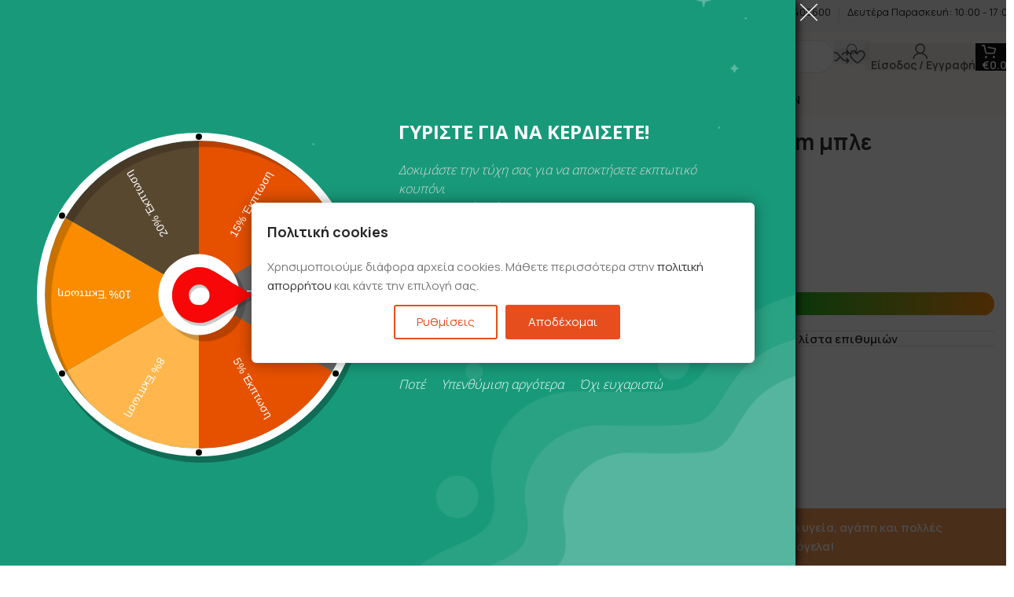

--- FILE ---
content_type: text/html; charset=UTF-8
request_url: https://woodworld.gr/product/triantafylla-18-mm-ble-12-temachia/
body_size: 48260
content:
<!DOCTYPE html>
<html lang="el">
<head>
	<meta charset="UTF-8">
	<link rel="profile" href="https://gmpg.org/xfn/11">
	<link rel="pingback" href="https://woodworld.gr/xmlrpc.php">

	<script type="text/javascript" data-gtm-cookies-scripts>window.dataLayer = window.dataLayer || [];
function gtag(){dataLayer.push(arguments);}
gtag('consent', 'default', {"functionality_storage":"granted","security_storage":"granted","personalization_storage":"granted","necessary":"granted","analytics_storage":"granted","ad_user_data":"granted","ad_personalization":"granted","ad_storage":"granted"});

try {
  var consentPreferences = JSON.parse(localStorage.getItem('consent_preferences'));
  if (consentPreferences !== null) {
    gtag('consent', 'update', consentPreferences);
    dataLayer.push({
      event: 'consent_update',
      consent_state: consentPreferences
    });
  }
} catch (error) {}
</script>
<title>Τριαντάφυλλα 18 mm μπλε -12 τεμάχια - Wood World</title>
<link data-rocket-preload as="style" href="https://fonts.googleapis.com/css?family=Open%20Sans%3A300%2C400%2C700%7CManrope%3A400%2C600%2C700%7CWork%20Sans%3A400%2C600%7CUrbanist%3A400%2C600%2C800&#038;display=swap" rel="preload">
<link href="https://fonts.googleapis.com/css?family=Open%20Sans%3A300%2C400%2C700%7CManrope%3A400%2C600%2C700%7CWork%20Sans%3A400%2C600%7CUrbanist%3A400%2C600%2C800&#038;display=swap" media="print" onload="this.media=&#039;all&#039;" rel="stylesheet">
<noscript><link rel="stylesheet" href="https://fonts.googleapis.com/css?family=Open%20Sans%3A300%2C400%2C700%7CManrope%3A400%2C600%2C700%7CWork%20Sans%3A400%2C600%7CUrbanist%3A400%2C600%2C800&#038;display=swap"></noscript>
<!-- Google Tag Manager -->
<script>(function(w,d,s,l,i){w[l]=w[l]||[];w[l].push({'gtm.start':
new Date().getTime(),event:'gtm.js'});var f=d.getElementsByTagName(s)[0],
j=d.createElement(s),dl=l!='dataLayer'?'&l='+l:'';j.async=true;j.src=
'https://stm.woodworld.gr/nnlfe.js?id='+i+dl;f.parentNode.insertBefore(j,f);
})(window,document,'script','dataLayer','GTM-W4DHST9C');</script>
<!-- End Google Tag Manager -->
<meta property="product:price:amount" content="1.2">
<meta property="product:price:currency" content="EUR">
<meta name="dc.title" content="Τριαντάφυλλα 18 mm μπλε -12 τεμάχια - Wood World">
<meta name="dc.description" content="Τριαντάφυλλα 18 mm μπλε -12 τεμάχια ">
<meta name="dc.relation" content="https://woodworld.gr/product/triantafylla-18-mm-ble-12-temachia/">
<meta name="dc.source" content="https://woodworld.gr/">
<meta name="dc.language" content="el">
<meta name="description" content="Τριαντάφυλλα 18 mm μπλε -12 τεμάχια ">
<meta property="article:published_time" content="2022-06-23T11:06:19+03:00">
<meta property="article:modified_time" content="2026-01-14T11:07:46+02:00">
<meta property="og:updated_time" content="2026-01-14T11:07:46+02:00">
<meta name="thumbnail" content="https://woodworld-dcn.b-cdn.net/wp-content/uploads/2022/06/414957-150x150.jpg">
<meta name="robots" content="index, follow, max-snippet:-1, max-image-preview:large, max-video-preview:-1">
<link rel="canonical" href="https://woodworld.gr/product/triantafylla-18-mm-ble-12-temachia/">
<link rel='dns-prefetch' href='//cdn.jsdelivr.net' />
<link rel='dns-prefetch' href='//fonts.googleapis.com' />
<link rel='dns-prefetch' href='//woodworld-dcn.b-cdn.net' />
<link href='https://fonts.gstatic.com' crossorigin rel='preconnect' />
<link href='https://woodworld-dcn.b-cdn.net' rel='preconnect' />
<link rel="alternate" type="application/rss+xml" title="Ροή RSS &raquo; Wood World" href="https://woodworld.gr/feed/" />
<script type="application/ld+json">{"@context":"https:\/\/schema.org\/","@type":"Product","name":"\u03a4\u03c1\u03b9\u03b1\u03bd\u03c4\u03ac\u03c6\u03c5\u03bb\u03bb\u03b1 18 mm \u03bc\u03c0\u03bb\u03b5 -12 \u03c4\u03b5\u03bc\u03ac\u03c7\u03b9\u03b1","image":"https:\/\/woodworld.gr\/wp-content\/uploads\/2022\/06\/414957.jpg","description":"\u03a4\u03c1\u03b9\u03b1\u03bd\u03c4\u03ac\u03c6\u03c5\u03bb\u03bb\u03b1 18 mm \u03bc\u03c0\u03bb\u03b5 -12 \u03c4\u03b5\u03bc\u03ac\u03c7\u03b9\u03b1\u00a0","sku":"31216","brand":{"@type":"Brand","name":"Woodworld"},"review":{"@type":"Review","author":{"@type":"Person","name":"admin"}},"offers":{"@type":"Offer","url":"https:\/\/woodworld.gr\/product\/triantafylla-18-mm-ble-12-temachia\/","priceCurrency":"EUR","price":"1.20","priceValidUntil":"2027-12-31","itemCondition":"NewCondition","availability":"https:\/\/schema.org\/OutOfStock"}}</script>
<link rel="alternate" title="oEmbed (JSON)" type="application/json+oembed" href="https://woodworld.gr/wp-json/oembed/1.0/embed?url=https%3A%2F%2Fwoodworld.gr%2Fproduct%2Ftriantafylla-18-mm-ble-12-temachia%2F" />
<link rel="alternate" title="oEmbed (XML)" type="text/xml+oembed" href="https://woodworld.gr/wp-json/oembed/1.0/embed?url=https%3A%2F%2Fwoodworld.gr%2Fproduct%2Ftriantafylla-18-mm-ble-12-temachia%2F&#038;format=xml" />
<style id='wp-img-auto-sizes-contain-inline-css' type='text/css'>
img:is([sizes=auto i],[sizes^="auto," i]){contain-intrinsic-size:3000px 1500px}
/*# sourceURL=wp-img-auto-sizes-contain-inline-css */
</style>
<link data-minify="1" rel='stylesheet' id='themecomplete-fontawesome-css' href='https://woodworld-dcn.b-cdn.net/wp-content/cache/min/1/wp-content/plugins/woocommerce-tm-extra-product-options/assets/css/fontawesome.css?ver=1767918614' type='text/css' media='screen' />
<link data-minify="1" rel='stylesheet' id='themecomplete-animate-css' href='https://woodworld-dcn.b-cdn.net/wp-content/cache/min/1/wp-content/plugins/woocommerce-tm-extra-product-options/assets/css/animate.css?ver=1767918614' type='text/css' media='all' />
<link data-minify="1" rel='stylesheet' id='themecomplete-epo-css' href='https://woodworld-dcn.b-cdn.net/wp-content/cache/min/1/wp-content/plugins/woocommerce-tm-extra-product-options/assets/css/tm-epo.css?ver=1767918614' type='text/css' media='all' />
<link data-minify="1" rel='stylesheet' id='themecomplete-epo-smallscreen-css' href='https://woodworld-dcn.b-cdn.net/wp-content/cache/min/1/wp-content/plugins/woocommerce-tm-extra-product-options/assets/css/tm-epo-smallscreen.css?ver=1767918614' type='text/css' media='only screen and (max-width: 768px)' />
<style id='themecomplete-styles-header-inline-css' type='text/css'>
:root {--tcgaprow: 15px;--tcgapcolumn: 15px;}
/*# sourceURL=themecomplete-styles-header-inline-css */
</style>
<style id='wpseopress-local-business-style-inline-css' type='text/css'>
span.wp-block-wpseopress-local-business-field{margin-right:8px}

/*# sourceURL=https://woodworld.gr/wp-content/plugins/wp-seopress-pro/public/editor/blocks/local-business/style-index.css */
</style>
<style id='wpseopress-table-of-contents-style-inline-css' type='text/css'>
.wp-block-wpseopress-table-of-contents li.active>a{font-weight:bold}

/*# sourceURL=https://woodworld.gr/wp-content/plugins/wp-seopress-pro/public/editor/blocks/table-of-contents/style-index.css */
</style>
<link data-minify="1" rel='stylesheet' id='gtm-consent-mode-banner-woo-light-css' href='https://woodworld-dcn.b-cdn.net/wp-content/cache/min/1/wp-content/plugins/gtm-consent-mode-banner-woo/assets/light.css?ver=1767918614' type='text/css' media='all' />
<link data-minify="1" rel='stylesheet' id='wup-style-css' href='https://woodworld-dcn.b-cdn.net/wp-content/cache/min/1/wp-content/plugins/woocommerce-invoice-vat-plugin/includes/assets/css/style.css?ver=1767918614' type='text/css' media='all' />
<style id='woocommerce-inline-inline-css' type='text/css'>
.woocommerce form .form-row .required { visibility: visible; }
/*# sourceURL=woocommerce-inline-inline-css */
</style>

<link data-minify="1" rel='stylesheet' id='woocommerce-lucky-wheel-frontend-style-css' href='https://woodworld-dcn.b-cdn.net/wp-content/cache/min/1/wp-content/plugins/woo-lucky-wheel/css/woocommerce-lucky-wheel.min.css?ver=1767918614' type='text/css' media='all' />
<style id='woocommerce-lucky-wheel-frontend-style-inline-css' type='text/css'>
.wlwl_lucky_wheel_content {background-image:url("https://woodworld-dcn.b-cdn.net/wp-content/plugins/woo-lucky-wheel/images/2020.png");background-repeat: no-repeat;background-size:cover;background-position:center;background-color:#189a7a;color:#ffffff;}.wlwl_lucky_wheel_content .wheel_content_left{margin-left:0 !important;}.wlwl_lucky_wheel_content .wheel_content_right{width:48% !important;}.wlwl_wheel_icon{bottom:5px;right:5px;margin-right: -100%;}.wlwl_pointer:before{color:#f70707;}.wheel_content_right .wlwl_user_lucky .wlwl_spin_button{color:#000000;background-color:#ffbe10;}.wlwl_lucky_wheel_content .wheel-content-wrapper .wheel_content_right,.wlwl_lucky_wheel_content .wheel-content-wrapper .wheel_content_right input,.wlwl_lucky_wheel_content .wheel-content-wrapper .wheel_content_right span,.wlwl_lucky_wheel_content .wheel-content-wrapper .wheel_content_right a,.wlwl_lucky_wheel_content .wheel-content-wrapper .wheel_content_right .wlwl-frontend-result{font-family:"Open Sans" !important;}
/*# sourceURL=woocommerce-lucky-wheel-frontend-style-inline-css */
</style>
<link rel='stylesheet' id='elementor-frontend-css' href='https://woodworld-dcn.b-cdn.net/wp-content/uploads/elementor/css/custom-frontend.min.css?ver=1767918570' type='text/css' media='all' />
<link rel='stylesheet' id='widget-woocommerce-product-images-css' href='https://woodworld-dcn.b-cdn.net/wp-content/plugins/elementor-pro/assets/css/widget-woocommerce-product-images.min.css?ver=3.34.0' type='text/css' media='all' />
<link rel='stylesheet' id='widget-heading-css' href='https://woodworld-dcn.b-cdn.net/wp-content/plugins/elementor/assets/css/widget-heading.min.css?ver=3.34.0' type='text/css' media='all' />
<link rel='stylesheet' id='widget-icon-list-css' href='https://woodworld-dcn.b-cdn.net/wp-content/uploads/elementor/css/custom-widget-icon-list.min.css?ver=1767918570' type='text/css' media='all' />
<link rel='stylesheet' id='widget-progress-css' href='https://woodworld-dcn.b-cdn.net/wp-content/uploads/elementor/css/custom-widget-progress.min.css?ver=1767918570' type='text/css' media='all' />
<link rel='stylesheet' id='widget-divider-css' href='https://woodworld-dcn.b-cdn.net/wp-content/plugins/elementor/assets/css/widget-divider.min.css?ver=3.34.0' type='text/css' media='all' />
<link rel='stylesheet' id='widget-woocommerce-products-css' href='https://woodworld-dcn.b-cdn.net/wp-content/plugins/elementor-pro/assets/css/widget-woocommerce-products.min.css?ver=3.34.0' type='text/css' media='all' />
<link data-minify="1" rel='stylesheet' id='elementor-icons-css' href='https://woodworld-dcn.b-cdn.net/wp-content/cache/min/1/wp-content/plugins/elementor/assets/lib/eicons/css/elementor-icons.min.css?ver=1767918614' type='text/css' media='all' />
<link data-minify="1" rel='stylesheet' id='elementor-post-9-css' href='https://woodworld-dcn.b-cdn.net/wp-content/cache/min/1/wp-content/uploads/elementor/css/post-9.css?ver=1767918614' type='text/css' media='all' />
<link data-minify="1" rel='stylesheet' id='elementor-post-10854-css' href='https://woodworld-dcn.b-cdn.net/wp-content/cache/min/1/wp-content/uploads/elementor/css/post-10854.css?ver=1767918629' type='text/css' media='all' />
<link data-minify="1" rel='stylesheet' id='newsletter-css' href='https://woodworld-dcn.b-cdn.net/wp-content/cache/min/1/wp-content/plugins/newsletter/style.css?ver=1767918614' type='text/css' media='all' />
<link rel='stylesheet' id='wd-style-base-css' href='https://woodworld-dcn.b-cdn.net/wp-content/themes/woodmart/css/parts/base.min.css?ver=8.3.8' type='text/css' media='all' />
<link rel='stylesheet' id='wd-helpers-wpb-elem-css' href='https://woodworld-dcn.b-cdn.net/wp-content/themes/woodmart/css/parts/helpers-wpb-elem.min.css?ver=8.3.8' type='text/css' media='all' />
<link rel='stylesheet' id='wd-lazy-loading-css' href='https://woodworld-dcn.b-cdn.net/wp-content/themes/woodmart/css/parts/opt-lazy-load.min.css?ver=8.3.8' type='text/css' media='all' />
<link rel='stylesheet' id='wd-elementor-base-css' href='https://woodworld-dcn.b-cdn.net/wp-content/themes/woodmart/css/parts/int-elem-base.min.css?ver=8.3.8' type='text/css' media='all' />
<link rel='stylesheet' id='wd-elementor-pro-base-css' href='https://woodworld-dcn.b-cdn.net/wp-content/themes/woodmart/css/parts/int-elementor-pro.min.css?ver=8.3.8' type='text/css' media='all' />
<link rel='stylesheet' id='wd-int-wordfence-css' href='https://woodworld-dcn.b-cdn.net/wp-content/themes/woodmart/css/parts/int-wordfence.min.css?ver=8.3.8' type='text/css' media='all' />
<link rel='stylesheet' id='wd-woocommerce-base-css' href='https://woodworld-dcn.b-cdn.net/wp-content/themes/woodmart/css/parts/woocommerce-base.min.css?ver=8.3.8' type='text/css' media='all' />
<link rel='stylesheet' id='wd-mod-star-rating-css' href='https://woodworld-dcn.b-cdn.net/wp-content/themes/woodmart/css/parts/mod-star-rating.min.css?ver=8.3.8' type='text/css' media='all' />
<link rel='stylesheet' id='wd-woocommerce-block-notices-css' href='https://woodworld-dcn.b-cdn.net/wp-content/themes/woodmart/css/parts/woo-mod-block-notices.min.css?ver=8.3.8' type='text/css' media='all' />
<link rel='stylesheet' id='wd-woo-mod-quantity-css' href='https://woodworld-dcn.b-cdn.net/wp-content/themes/woodmart/css/parts/woo-mod-quantity.min.css?ver=8.3.8' type='text/css' media='all' />
<link rel='stylesheet' id='wd-woo-opt-free-progress-bar-css' href='https://woodworld-dcn.b-cdn.net/wp-content/themes/woodmart/css/parts/woo-opt-free-progress-bar.min.css?ver=8.3.8' type='text/css' media='all' />
<link rel='stylesheet' id='wd-woo-mod-progress-bar-css' href='https://woodworld-dcn.b-cdn.net/wp-content/themes/woodmart/css/parts/woo-mod-progress-bar.min.css?ver=8.3.8' type='text/css' media='all' />
<link rel='stylesheet' id='wd-woo-single-prod-el-base-css' href='https://woodworld-dcn.b-cdn.net/wp-content/themes/woodmart/css/parts/woo-single-prod-el-base.min.css?ver=8.3.8' type='text/css' media='all' />
<link rel='stylesheet' id='wd-woo-mod-stock-status-css' href='https://woodworld-dcn.b-cdn.net/wp-content/themes/woodmart/css/parts/woo-mod-stock-status.min.css?ver=8.3.8' type='text/css' media='all' />
<link rel='stylesheet' id='wd-woo-mod-shop-attributes-css' href='https://woodworld-dcn.b-cdn.net/wp-content/themes/woodmart/css/parts/woo-mod-shop-attributes.min.css?ver=8.3.8' type='text/css' media='all' />
<link rel='stylesheet' id='wd-opt-carousel-disable-css' href='https://woodworld-dcn.b-cdn.net/wp-content/themes/woodmart/css/parts/opt-carousel-disable.min.css?ver=8.3.8' type='text/css' media='all' />
<link rel='stylesheet' id='child-style-css' href='https://woodworld-dcn.b-cdn.net/wp-content/themes/woodmart-child/style.css?ver=8.3.8' type='text/css' media='all' />
<link rel='stylesheet' id='wd-woo-opt-demo-store-css' href='https://woodworld-dcn.b-cdn.net/wp-content/themes/woodmart/css/parts/woo-opt-demo-store.min.css?ver=8.3.8' type='text/css' media='all' />
<link rel='stylesheet' id='wd-header-base-css' href='https://woodworld-dcn.b-cdn.net/wp-content/themes/woodmart/css/parts/header-base.min.css?ver=8.3.8' type='text/css' media='all' />
<link rel='stylesheet' id='wd-mod-tools-css' href='https://woodworld-dcn.b-cdn.net/wp-content/themes/woodmart/css/parts/mod-tools.min.css?ver=8.3.8' type='text/css' media='all' />
<link rel='stylesheet' id='wd-header-elements-base-css' href='https://woodworld-dcn.b-cdn.net/wp-content/themes/woodmart/css/parts/header-el-base.min.css?ver=8.3.8' type='text/css' media='all' />
<link rel='stylesheet' id='wd-info-box-css' href='https://woodworld-dcn.b-cdn.net/wp-content/themes/woodmart/css/parts/el-info-box.min.css?ver=8.3.8' type='text/css' media='all' />
<link rel='stylesheet' id='wd-header-search-css' href='https://woodworld-dcn.b-cdn.net/wp-content/themes/woodmart/css/parts/header-el-search.min.css?ver=8.3.8' type='text/css' media='all' />
<link rel='stylesheet' id='wd-header-search-form-css' href='https://woodworld-dcn.b-cdn.net/wp-content/themes/woodmart/css/parts/header-el-search-form.min.css?ver=8.3.8' type='text/css' media='all' />
<link rel='stylesheet' id='wd-wd-search-form-css' href='https://woodworld-dcn.b-cdn.net/wp-content/themes/woodmart/css/parts/wd-search-form.min.css?ver=8.3.8' type='text/css' media='all' />
<link rel='stylesheet' id='wd-wd-search-results-css' href='https://woodworld-dcn.b-cdn.net/wp-content/themes/woodmart/css/parts/wd-search-results.min.css?ver=8.3.8' type='text/css' media='all' />
<link rel='stylesheet' id='wd-wd-search-dropdown-css' href='https://woodworld-dcn.b-cdn.net/wp-content/themes/woodmart/css/parts/wd-search-dropdown.min.css?ver=8.3.8' type='text/css' media='all' />
<link rel='stylesheet' id='wd-woo-mod-login-form-css' href='https://woodworld-dcn.b-cdn.net/wp-content/themes/woodmart/css/parts/woo-mod-login-form.min.css?ver=8.3.8' type='text/css' media='all' />
<link rel='stylesheet' id='wd-header-my-account-css' href='https://woodworld-dcn.b-cdn.net/wp-content/themes/woodmart/css/parts/header-el-my-account.min.css?ver=8.3.8' type='text/css' media='all' />
<link rel='stylesheet' id='wd-header-cart-side-css' href='https://woodworld-dcn.b-cdn.net/wp-content/themes/woodmart/css/parts/header-el-cart-side.min.css?ver=8.3.8' type='text/css' media='all' />
<link rel='stylesheet' id='wd-header-cart-css' href='https://woodworld-dcn.b-cdn.net/wp-content/themes/woodmart/css/parts/header-el-cart.min.css?ver=8.3.8' type='text/css' media='all' />
<link rel='stylesheet' id='wd-widget-shopping-cart-css' href='https://woodworld-dcn.b-cdn.net/wp-content/themes/woodmart/css/parts/woo-widget-shopping-cart.min.css?ver=8.3.8' type='text/css' media='all' />
<link rel='stylesheet' id='wd-widget-product-list-css' href='https://woodworld-dcn.b-cdn.net/wp-content/themes/woodmart/css/parts/woo-widget-product-list.min.css?ver=8.3.8' type='text/css' media='all' />
<link rel='stylesheet' id='wd-header-mobile-nav-dropdown-css' href='https://woodworld-dcn.b-cdn.net/wp-content/themes/woodmart/css/parts/header-el-mobile-nav-dropdown.min.css?ver=8.3.8' type='text/css' media='all' />
<link rel='stylesheet' id='wd-woo-single-prod-builder-css' href='https://woodworld-dcn.b-cdn.net/wp-content/themes/woodmart/css/parts/woo-single-prod-builder.min.css?ver=8.3.8' type='text/css' media='all' />
<link rel='stylesheet' id='wd-woo-el-breadcrumbs-builder-css' href='https://woodworld-dcn.b-cdn.net/wp-content/themes/woodmart/css/parts/woo-el-breadcrumbs-builder.min.css?ver=8.3.8' type='text/css' media='all' />
<link rel='stylesheet' id='wd-woo-single-prod-el-navigation-css' href='https://woodworld-dcn.b-cdn.net/wp-content/themes/woodmart/css/parts/woo-single-prod-el-navigation.min.css?ver=8.3.8' type='text/css' media='all' />
<link rel='stylesheet' id='wd-photoswipe-css' href='https://woodworld-dcn.b-cdn.net/wp-content/themes/woodmart/css/parts/lib-photoswipe.min.css?ver=8.3.8' type='text/css' media='all' />
<link rel='stylesheet' id='wd-woo-single-prod-el-gallery-css' href='https://woodworld-dcn.b-cdn.net/wp-content/themes/woodmart/css/parts/woo-single-prod-el-gallery.min.css?ver=8.3.8' type='text/css' media='all' />
<link rel='stylesheet' id='wd-woo-single-prod-el-gallery-opt-thumb-grid-css' href='https://woodworld-dcn.b-cdn.net/wp-content/themes/woodmart/css/parts/woo-single-prod-el-gallery-opt-thumb-grid.min.css?ver=8.3.8' type='text/css' media='all' />
<link rel='stylesheet' id='wd-swiper-css' href='https://woodworld-dcn.b-cdn.net/wp-content/themes/woodmart/css/parts/lib-swiper.min.css?ver=8.3.8' type='text/css' media='all' />
<link rel='stylesheet' id='wd-swiper-arrows-css' href='https://woodworld-dcn.b-cdn.net/wp-content/themes/woodmart/css/parts/lib-swiper-arrows.min.css?ver=8.3.8' type='text/css' media='all' />
<link rel='stylesheet' id='wd-accordion-css' href='https://woodworld-dcn.b-cdn.net/wp-content/themes/woodmart/css/parts/el-accordion.min.css?ver=8.3.8' type='text/css' media='all' />
<link rel='stylesheet' id='wd-accordion-elem-wpb-css' href='https://woodworld-dcn.b-cdn.net/wp-content/themes/woodmart/css/parts/el-accordion-wpb-elem.min.css?ver=8.3.8' type='text/css' media='all' />
<link rel='stylesheet' id='wd-section-title-css' href='https://woodworld-dcn.b-cdn.net/wp-content/themes/woodmart/css/parts/el-section-title.min.css?ver=8.3.8' type='text/css' media='all' />
<link rel='stylesheet' id='wd-product-loop-css' href='https://woodworld-dcn.b-cdn.net/wp-content/themes/woodmart/css/parts/woo-product-loop.min.css?ver=8.3.8' type='text/css' media='all' />
<link rel='stylesheet' id='wd-product-loop-fw-button-css' href='https://woodworld-dcn.b-cdn.net/wp-content/themes/woodmart/css/parts/woo-prod-loop-fw-button.min.css?ver=8.3.8' type='text/css' media='all' />
<link rel='stylesheet' id='wd-woo-mod-add-btn-replace-css' href='https://woodworld-dcn.b-cdn.net/wp-content/themes/woodmart/css/parts/woo-mod-add-btn-replace.min.css?ver=8.3.8' type='text/css' media='all' />
<link rel='stylesheet' id='wd-woo-mod-swatches-base-css' href='https://woodworld-dcn.b-cdn.net/wp-content/themes/woodmart/css/parts/woo-mod-swatches-base.min.css?ver=8.3.8' type='text/css' media='all' />
<link rel='stylesheet' id='wd-mod-more-description-css' href='https://woodworld-dcn.b-cdn.net/wp-content/themes/woodmart/css/parts/mod-more-description.min.css?ver=8.3.8' type='text/css' media='all' />
<link rel='stylesheet' id='wd-woo-opt-products-bg-css' href='https://woodworld-dcn.b-cdn.net/wp-content/themes/woodmart/css/parts/woo-opt-products-bg.min.css?ver=8.3.8' type='text/css' media='all' />
<link rel='stylesheet' id='wd-woo-opt-stretch-cont-css' href='https://woodworld-dcn.b-cdn.net/wp-content/themes/woodmart/css/parts/woo-opt-stretch-cont.min.css?ver=8.3.8' type='text/css' media='all' />
<link rel='stylesheet' id='wd-mfp-popup-css' href='https://woodworld-dcn.b-cdn.net/wp-content/themes/woodmart/css/parts/lib-magnific-popup.min.css?ver=8.3.8' type='text/css' media='all' />
<link rel='stylesheet' id='wd-mod-animations-transform-css' href='https://woodworld-dcn.b-cdn.net/wp-content/themes/woodmart/css/parts/mod-animations-transform.min.css?ver=8.3.8' type='text/css' media='all' />
<link rel='stylesheet' id='wd-mod-transform-css' href='https://woodworld-dcn.b-cdn.net/wp-content/themes/woodmart/css/parts/mod-transform.min.css?ver=8.3.8' type='text/css' media='all' />
<link rel='stylesheet' id='wd-footer-base-css' href='https://woodworld-dcn.b-cdn.net/wp-content/themes/woodmart/css/parts/footer-base.min.css?ver=8.3.8' type='text/css' media='all' />
<link rel='stylesheet' id='wd-mod-nav-menu-label-css' href='https://woodworld-dcn.b-cdn.net/wp-content/themes/woodmart/css/parts/mod-nav-menu-label.min.css?ver=8.3.8' type='text/css' media='all' />
<link rel='stylesheet' id='wd-scroll-top-css' href='https://woodworld-dcn.b-cdn.net/wp-content/themes/woodmart/css/parts/opt-scrolltotop.min.css?ver=8.3.8' type='text/css' media='all' />
<link rel='stylesheet' id='wd-header-my-account-sidebar-css' href='https://woodworld-dcn.b-cdn.net/wp-content/themes/woodmart/css/parts/header-el-my-account-sidebar.min.css?ver=8.3.8' type='text/css' media='all' />
<link rel='stylesheet' id='wd-bottom-toolbar-css' href='https://woodworld-dcn.b-cdn.net/wp-content/themes/woodmart/css/parts/opt-bottom-toolbar.min.css?ver=8.3.8' type='text/css' media='all' />
<link data-minify="1" rel='stylesheet' id='xts-style-header_937146-css' href='https://woodworld-dcn.b-cdn.net/wp-content/cache/min/1/wp-content/uploads/2026/01/xts-header_937146-1768165914.css?ver=1768165933' type='text/css' media='all' />

<style id='themecomplete-extra-css-inline-css' type='text/css'>
div#tm-epo-totals {
    display: none;
}
/*# sourceURL=themecomplete-extra-css-inline-css */
</style>
<link rel='stylesheet' id='elementor-icons-shared-0-css' href='https://woodworld-dcn.b-cdn.net/wp-content/plugins/elementor/assets/lib/font-awesome/css/fontawesome.min.css?ver=5.15.3' type='text/css' media='all' />
<link data-minify="1" rel='stylesheet' id='elementor-icons-fa-solid-css' href='https://woodworld-dcn.b-cdn.net/wp-content/cache/min/1/wp-content/plugins/elementor/assets/lib/font-awesome/css/solid.min.css?ver=1767918629' type='text/css' media='all' />
<script type="text/javascript" src="https://woodworld-dcn.b-cdn.net/wp-includes/js/jquery/jquery.min.js?ver=3.7.1" id="jquery-core-js"></script>
<script type="text/javascript" src="https://woodworld-dcn.b-cdn.net/wp-content/plugins/gtm-consent-mode-banner-woo/assets/cb.js?ver=1.2.1" id="gtm-consent-mode-banner-woo-cb-js"></script>
<script type="text/javascript" src="https://woodworld-dcn.b-cdn.net/wp-content/plugins/woocommerce/assets/js/jquery-blockui/jquery.blockUI.min.js?ver=2.7.0-wc.10.4.3" id="wc-jquery-blockui-js" data-wp-strategy="defer"></script>
<script type="text/javascript" id="wc-add-to-cart-js-extra">
/* <![CDATA[ */
var wc_add_to_cart_params = {"ajax_url":"/wp-admin/admin-ajax.php","wc_ajax_url":"/?wc-ajax=%%endpoint%%","i18n_view_cart":"\u039a\u03b1\u03bb\u03ac\u03b8\u03b9","cart_url":"https://woodworld.gr/cart/","is_cart":"","cart_redirect_after_add":"no"};
//# sourceURL=wc-add-to-cart-js-extra
/* ]]> */
</script>
<script type="text/javascript" src="https://woodworld-dcn.b-cdn.net/wp-content/plugins/woocommerce/assets/js/frontend/add-to-cart.min.js?ver=10.4.3" id="wc-add-to-cart-js" defer="defer" data-wp-strategy="defer"></script>
<script type="text/javascript" src="https://woodworld-dcn.b-cdn.net/wp-content/plugins/woocommerce/assets/js/zoom/jquery.zoom.min.js?ver=1.7.21-wc.10.4.3" id="wc-zoom-js" defer="defer" data-wp-strategy="defer"></script>
<script type="text/javascript" id="wc-single-product-js-extra">
/* <![CDATA[ */
var wc_single_product_params = {"i18n_required_rating_text":"\u03a0\u03b1\u03c1\u03b1\u03ba\u03b1\u03bb\u03bf\u03cd\u03bc\u03b5, \u03b5\u03c0\u03b9\u03bb\u03ad\u03be\u03c4\u03b5 \u03bc\u03af\u03b1 \u03b2\u03b1\u03b8\u03bc\u03bf\u03bb\u03bf\u03b3\u03af\u03b1","i18n_rating_options":["1 \u03b1\u03c0\u03cc 5 \u03b1\u03c3\u03c4\u03ad\u03c1\u03b9\u03b1","2 \u03b1\u03c0\u03cc 5 \u03b1\u03c3\u03c4\u03ad\u03c1\u03b9\u03b1","3 \u03b1\u03c0\u03cc 5 \u03b1\u03c3\u03c4\u03ad\u03c1\u03b9\u03b1","4 \u03b1\u03c0\u03cc 5 \u03b1\u03c3\u03c4\u03ad\u03c1\u03b9\u03b1","5 \u03b1\u03c0\u03cc 5 \u03b1\u03c3\u03c4\u03ad\u03c1\u03b9\u03b1"],"i18n_product_gallery_trigger_text":"View full-screen image gallery","review_rating_required":"yes","flexslider":{"rtl":false,"animation":"slide","smoothHeight":true,"directionNav":false,"controlNav":"thumbnails","slideshow":false,"animationSpeed":500,"animationLoop":false,"allowOneSlide":false},"zoom_enabled":"","zoom_options":[],"photoswipe_enabled":"","photoswipe_options":{"shareEl":false,"closeOnScroll":false,"history":false,"hideAnimationDuration":0,"showAnimationDuration":0},"flexslider_enabled":""};
//# sourceURL=wc-single-product-js-extra
/* ]]> */
</script>
<script type="text/javascript" src="https://woodworld-dcn.b-cdn.net/wp-content/plugins/woocommerce/assets/js/frontend/single-product.min.js?ver=10.4.3" id="wc-single-product-js" defer="defer" data-wp-strategy="defer"></script>
<script type="text/javascript" src="https://woodworld-dcn.b-cdn.net/wp-content/plugins/woocommerce/assets/js/js-cookie/js.cookie.min.js?ver=2.1.4-wc.10.4.3" id="wc-js-cookie-js" data-wp-strategy="defer"></script>
<script type="text/javascript" id="woocommerce-js-extra">
/* <![CDATA[ */
var woocommerce_params = {"ajax_url":"/wp-admin/admin-ajax.php","wc_ajax_url":"/?wc-ajax=%%endpoint%%","i18n_password_show":"\u0395\u03bc\u03c6\u03ac\u03bd\u03b9\u03c3\u03b7 \u03c3\u03c5\u03bd\u03b8\u03b7\u03bc\u03b1\u03c4\u03b9\u03ba\u03bf\u03cd","i18n_password_hide":"\u0391\u03c0\u03cc\u03ba\u03c1\u03c5\u03c8\u03b7 \u03c3\u03c5\u03bd\u03b8\u03b7\u03bc\u03b1\u03c4\u03b9\u03ba\u03bf\u03cd"};
//# sourceURL=woocommerce-js-extra
/* ]]> */
</script>
<script type="text/javascript" src="https://woodworld-dcn.b-cdn.net/wp-content/plugins/woocommerce/assets/js/frontend/woocommerce.min.js?ver=10.4.3" id="woocommerce-js" data-wp-strategy="defer"></script>
<script type="text/javascript" src="https://woodworld-dcn.b-cdn.net/wp-content/plugins/gtm-ecommerce-woo-pro/assets/gtm-ecommerce-woo-pro.js?ver=1.13.4" id="gtm-ecommerce-woo-pro-js"></script>
<script type="text/javascript" id="woocommerce-lucky-wheel-frontend-javascript-js-extra">
/* <![CDATA[ */
var _wlwl_get_email_params = {"ajaxurl":"https://woodworld.gr/wp-admin/admin-ajax.php?action=wlwl_get_email","pointer_position":"center","wheel_dot_color":"#000000","wheel_border_color":"#ffffff","wheel_center_color":"#ffffff","gdpr":"","gdpr_warning":"Please agree with our term and condition.","position":"bottom-right","show_again":"24","show_again_unit":"h","intent":"show_wheel","hide_popup":"","slice_text_color":"#ffffff","bg_color":["#686868","#e65100","#ffb74d","#fb8c00","#594830","#e65100"],"label":["\u03a0\u03c1\u03bf\u03c3\u03c0\u03ac\u03b8\u03b7\u03c3\u03b5 \u039e\u03b1\u03bd\u03ac","5% \u0388\u03ba\u03c0\u03c4\u03c9\u03c3\u03b7","8% \u0388\u03ba\u03c0\u03c4\u03c9\u03c3\u03b7","10% \u0388\u03ba\u03c0\u03c4\u03c9\u03c3\u03b7","20% \u0388\u03ba\u03c0\u03c4\u03c9\u03c3\u03b7","15% \u0388\u03ba\u03c0\u03c4\u03c9\u03c3\u03b7"],"coupon_type":["non","percent","percent","percent","percent","percent"],"spinning_time":"8","wheel_speed":"5","wheel_size":"100","font_size":"100","auto_close":"0","show_wheel":"2","time_if_close":"86400","empty_email_warning":"*\u03a0\u03b1\u03c1\u03b1\u03ba\u03b1\u03bb\u03ce \u03b5\u03b9\u03c3\u03ac\u03b3\u03b5\u03c4\u03b5 \u03c4\u03bf email \u03c3\u03b1\u03c2","invalid_email_warning":"*Please enter a valid email address","limit_time_warning":"You can only spin 1 time every 24 hours","custom_field_name_enable":"1","custom_field_name_enable_mobile":"1","custom_field_name_required":"","custom_field_name_message":"Name is required!","show_full_wheel":"on","wlwl_mobile_enable":"1"};
//# sourceURL=woocommerce-lucky-wheel-frontend-javascript-js-extra
/* ]]> */
</script>
<script type="text/javascript" src="https://woodworld-dcn.b-cdn.net/wp-content/plugins/woo-lucky-wheel/js/woocommerce-lucky-wheel.min.js?ver=1.1.14" id="woocommerce-lucky-wheel-frontend-javascript-js"></script>
<script type="text/javascript" src="https://woodworld-dcn.b-cdn.net/wp-content/themes/woodmart/js/libs/device.min.js?ver=8.3.8" id="wd-device-library-js"></script>
<script type="text/javascript" src="https://woodworld-dcn.b-cdn.net/wp-content/themes/woodmart/js/scripts/global/scrollBar.min.js?ver=8.3.8" id="wd-scrollbar-js"></script>
<script type="text/javascript" id="wc_additional_fees_script-js-extra">
/* <![CDATA[ */
var add_fee_vars = {"add_fee_ajaxurl":"https://woodworld.gr/wp-admin/admin-ajax.php","add_fee_nonce":"7d6f17f396","add_fee_loader":"https://woodworld.gr/wp-content/plugins/woocommerce-additional-fees/images/loading.gif","alert_ajax_error":"An internal server error occured in processing a request. Please try again or contact us. Thank you. "};
//# sourceURL=wc_additional_fees_script-js-extra
/* ]]> */
</script>
<script type="text/javascript" src="https://woodworld-dcn.b-cdn.net/wp-content/plugins/woocommerce-additional-fees/js/wc_additional_fees.js?ver=6.9" id="wc_additional_fees_script-js"></script>
<link rel="https://api.w.org/" href="https://woodworld.gr/wp-json/" /><link rel="alternate" title="JSON" type="application/json" href="https://woodworld.gr/wp-json/wp/v2/product/10587" /><link rel="EditURI" type="application/rsd+xml" title="RSD" href="https://woodworld.gr/xmlrpc.php?rsd" />
<meta name="generator" content="WordPress 6.9" />
<link rel='shortlink' href='https://woodworld.gr/?p=10587' />
<!-- Google site verification - Google for WooCommerce -->
<meta name="google-site-verification" content="YDslirVLTWfNTTdEkQoi08UKS2ya8B9y4C0ljJK3r04" />
					<meta name="viewport" content="width=device-width, initial-scale=1.0, maximum-scale=1.0, user-scalable=no">
										<noscript><style>.woocommerce-product-gallery{ opacity: 1 !important; }</style></noscript>
	<meta name="generator" content="Elementor 3.34.0; features: additional_custom_breakpoints; settings: css_print_method-external, google_font-enabled, font_display-auto">
			<style>
				.e-con.e-parent:nth-of-type(n+4):not(.e-lazyloaded):not(.e-no-lazyload),
				.e-con.e-parent:nth-of-type(n+4):not(.e-lazyloaded):not(.e-no-lazyload) * {
					background-image: none !important;
				}
				@media screen and (max-height: 1024px) {
					.e-con.e-parent:nth-of-type(n+3):not(.e-lazyloaded):not(.e-no-lazyload),
					.e-con.e-parent:nth-of-type(n+3):not(.e-lazyloaded):not(.e-no-lazyload) * {
						background-image: none !important;
					}
				}
				@media screen and (max-height: 640px) {
					.e-con.e-parent:nth-of-type(n+2):not(.e-lazyloaded):not(.e-no-lazyload),
					.e-con.e-parent:nth-of-type(n+2):not(.e-lazyloaded):not(.e-no-lazyload) * {
						background-image: none !important;
					}
				}
			</style>
			<style>.breadcrumb {list-style:none;margin:0;padding-inline-start:0;}.breadcrumb li {margin:0;display:inline-block;position:relative;}.breadcrumb li::after{content:' > ';margin-left:5px;margin-right:5px;}.breadcrumb li:last-child::after{display:none}</style><link rel="icon" href="https://woodworld-dcn.b-cdn.net/wp-content/uploads/2018/08/cropped-137265279_114620763845684_5129051056620218951_o-32x32.png" sizes="32x32" />
<link rel="icon" href="https://woodworld-dcn.b-cdn.net/wp-content/uploads/2018/08/cropped-137265279_114620763845684_5129051056620218951_o-192x192.png" sizes="192x192" />
<link rel="apple-touch-icon" href="https://woodworld-dcn.b-cdn.net/wp-content/uploads/2018/08/cropped-137265279_114620763845684_5129051056620218951_o-180x180.png" />
<meta name="msapplication-TileImage" content="https://woodworld-dcn.b-cdn.net/wp-content/uploads/2018/08/cropped-137265279_114620763845684_5129051056620218951_o-270x270.png" />
		<style type="text/css" id="wp-custom-css">
			
span.optional {
    display: none;
    visibility: hidden;
}		</style>
		<style>
		
		</style><script class="tm-hidden" type="text/template" id="tmpl-tc-cart-options-popup">
	<div class='header'>
		<h3>{{{ data.title }}}</h3>
	</div>
	<div id='{{{ data.id }}}' class='float-editbox'>{{{ data.html }}}</div>
	<div class='footer'>
		<div class='inner'>
			<span class='tm-button button button-secondary button-large floatbox-cancel'>{{{ data.close }}}</span>
		</div>
	</div>
</script>
<script class="tm-hidden" type="text/template" id="tmpl-tc-lightbox">
	<div class="tc-lightbox-wrap">
		<span class="tc-lightbox-button tcfa tcfa-search tc-transition tcinit"></span>
	</div>
</script>
<script class="tm-hidden" type="text/template" id="tmpl-tc-lightbox-zoom">
	<span class="tc-lightbox-button-close tcfa tcfa-times"></span>
	{{{ data.img }}}
</script>
<script class="tm-hidden" type="text/template" id="tmpl-tc-final-totals">
	<dl class="tm-extra-product-options-totals tm-custom-price-totals">
		<# if (data.show_unit_price==true){ #>		<dt class="tm-unit-price">{{{ data.unit_price }}}</dt>
		<dd class="tm-unit-price">
		{{{ data.totals_box_before_unit_price }}}<span class="price amount options">{{{ data.formatted_unit_price }}}</span>{{{ data.totals_box_after_unit_price }}}
		</dd>		<# } #>
		<# if (data.show_options_vat==true){ #>		<dt class="tm-vat-options-totals">{{{ data.options_vat_total }}}</dt>
		<dd class="tm-vat-options-totals">
		{{{ data.totals_box_before_vat_options_totals_price }}}<span class="price amount options">{{{ data.formatted_vat_options_total }}}</span>{{{ data.totals_box_after_vat_options_totals_price }}}
		</dd>		<# } #>
		<# if (data.show_options_total==true){ #>		<dt class="tm-options-totals">{{{ data.options_total }}}</dt>
		<dd class="tm-options-totals">
		{{{ data.totals_box_before_options_totals_price }}}<span class="price amount options">{{{ data.formatted_options_total }}}</span>{{{ data.totals_box_after_options_totals_price }}}
		</dd>		<# } #>
		<# if (data.show_fees_total==true){ #>		<dt class="tm-fee-totals">{{{ data.fees_total }}}</dt>
		<dd class="tm-fee-totals">
		{{{ data.totals_box_before_fee_totals_price }}}<span class="price amount fees">{{{ data.formatted_fees_total }}}</span>{{{ data.totals_box_after_fee_totals_price }}}
		</dd>		<# } #>
		<# if (data.show_extra_fee==true){ #>		<dt class="tm-extra-fee">{{{ data.extra_fee }}}</dt>
		<dd class="tm-extra-fee">
		{{{ data.totals_box_before_extra_fee_price }}}<span class="price amount options extra-fee">{{{ data.formatted_extra_fee }}}</span>{{{ data.totals_box_after_extra_fee_price }}}
		</dd>		<# } #>
		<# if (data.show_final_total==true){ #>		<dt class="tm-final-totals">{{{ data.final_total }}}</dt>
		<dd class="tm-final-totals">
		{{{ data.totals_box_before_final_totals_price }}}<span class="price amount final">{{{ data.formatted_final_total }}}</span>{{{ data.totals_box_after_final_totals_price }}}
		</dd>		<# } #>
			</dl>
</script>
<script class="tm-hidden" type="text/template" id="tmpl-tc-plain-price">
	{{{ data.price }}}
</script>
<script class="tm-hidden" type="text/template" id="tmpl-tc-suffix">
	</script>
<script class="tm-hidden" type="text/template" id="tmpl-tc-main-suffix">
	 &lt;small&gt;&lt;/small&gt;</script>
<script class="tm-hidden" type="text/template" id="tmpl-tc-price">
	&lt;span class=&quot;woocommerce-Price-amount amount&quot;&gt;&lt;bdi&gt;&lt;span class=&quot;woocommerce-Price-currencySymbol&quot;&gt;&euro;&lt;/span&gt;{{{ data.price }}}&lt;/bdi&gt;&lt;/span&gt;</script>
<script class="tm-hidden" type="text/template" id="tmpl-tc-price-m">
	&lt;span class=&quot;woocommerce-Price-amount amount&quot;&gt;&lt;bdi&gt;-&lt;span class=&quot;woocommerce-Price-currencySymbol&quot;&gt;&euro;&lt;/span&gt;{{{ data.price }}}&lt;/bdi&gt;&lt;/span&gt;</script>
<script class="tm-hidden" type="text/template" id="tmpl-tc-sale-price">
	&lt;del aria-hidden=&quot;true&quot;&gt;&lt;span class=&quot;woocommerce-Price-amount amount&quot;&gt;&lt;bdi&gt;&lt;span class=&quot;woocommerce-Price-currencySymbol&quot;&gt;&euro;&lt;/span&gt;{{{ data.price }}}&lt;/bdi&gt;&lt;/span&gt;&lt;/del&gt; &lt;span class=&quot;screen-reader-text&quot;&gt;Original price was: &euro;{{{ data.price }}}.&lt;/span&gt;&lt;ins aria-hidden=&quot;true&quot;&gt;&lt;span class=&quot;woocommerce-Price-amount amount&quot;&gt;&lt;bdi&gt;&lt;span class=&quot;woocommerce-Price-currencySymbol&quot;&gt;&euro;&lt;/span&gt;{{{ data.sale_price }}}&lt;/bdi&gt;&lt;/span&gt;&lt;/ins&gt;&lt;span class=&quot;screen-reader-text&quot;&gt;Η τρέχουσα τιμή είναι: &euro;{{{ data.sale_price }}}.&lt;/span&gt;</script>
<script class="tm-hidden" type="text/template" id="tmpl-tc-sale-price-m10">
	&lt;del aria-hidden=&quot;true&quot;&gt;&lt;span class=&quot;woocommerce-Price-amount amount&quot;&gt;&lt;bdi&gt;-&lt;span class=&quot;woocommerce-Price-currencySymbol&quot;&gt;&euro;&lt;/span&gt;{{{ data.price }}}&lt;/bdi&gt;&lt;/span&gt;&lt;/del&gt; &lt;span class=&quot;screen-reader-text&quot;&gt;Original price was: -&euro;{{{ data.price }}}.&lt;/span&gt;&lt;ins aria-hidden=&quot;true&quot;&gt;&lt;span class=&quot;woocommerce-Price-amount amount&quot;&gt;&lt;bdi&gt;&lt;span class=&quot;woocommerce-Price-currencySymbol&quot;&gt;&euro;&lt;/span&gt;{{{ data.sale_price }}}&lt;/bdi&gt;&lt;/span&gt;&lt;/ins&gt;&lt;span class=&quot;screen-reader-text&quot;&gt;Η τρέχουσα τιμή είναι: &euro;{{{ data.sale_price }}}.&lt;/span&gt;</script>
<script class="tm-hidden" type="text/template" id="tmpl-tc-sale-price-m01">
	&lt;del aria-hidden=&quot;true&quot;&gt;&lt;span class=&quot;woocommerce-Price-amount amount&quot;&gt;&lt;bdi&gt;&lt;span class=&quot;woocommerce-Price-currencySymbol&quot;&gt;&euro;&lt;/span&gt;{{{ data.price }}}&lt;/bdi&gt;&lt;/span&gt;&lt;/del&gt; &lt;span class=&quot;screen-reader-text&quot;&gt;Original price was: &euro;{{{ data.price }}}.&lt;/span&gt;&lt;ins aria-hidden=&quot;true&quot;&gt;&lt;span class=&quot;woocommerce-Price-amount amount&quot;&gt;&lt;bdi&gt;-&lt;span class=&quot;woocommerce-Price-currencySymbol&quot;&gt;&euro;&lt;/span&gt;{{{ data.sale_price }}}&lt;/bdi&gt;&lt;/span&gt;&lt;/ins&gt;&lt;span class=&quot;screen-reader-text&quot;&gt;Η τρέχουσα τιμή είναι: -&euro;{{{ data.sale_price }}}.&lt;/span&gt;</script>
<script class="tm-hidden" type="text/template" id="tmpl-tc-sale-price-m11">
	&lt;del aria-hidden=&quot;true&quot;&gt;&lt;span class=&quot;woocommerce-Price-amount amount&quot;&gt;&lt;bdi&gt;-&lt;span class=&quot;woocommerce-Price-currencySymbol&quot;&gt;&euro;&lt;/span&gt;{{{ data.price }}}&lt;/bdi&gt;&lt;/span&gt;&lt;/del&gt; &lt;span class=&quot;screen-reader-text&quot;&gt;Original price was: -&euro;{{{ data.price }}}.&lt;/span&gt;&lt;ins aria-hidden=&quot;true&quot;&gt;&lt;span class=&quot;woocommerce-Price-amount amount&quot;&gt;&lt;bdi&gt;-&lt;span class=&quot;woocommerce-Price-currencySymbol&quot;&gt;&euro;&lt;/span&gt;{{{ data.sale_price }}}&lt;/bdi&gt;&lt;/span&gt;&lt;/ins&gt;&lt;span class=&quot;screen-reader-text&quot;&gt;Η τρέχουσα τιμή είναι: -&euro;{{{ data.sale_price }}}.&lt;/span&gt;</script>
<script class="tm-hidden" type="text/template" id="tmpl-tc-section-pop-link">
	<div id="tm-section-pop-up" class="floatbox fl-overlay tm-section-pop-up single">
	<div class="tm-extra-product-options flasho tc-wrapper tm-animated appear">
		<div class='header'><h3>{{{ data.title }}}</h3></div>
		<div class="float-editbox" id="tc-floatbox-content"></div>
		<div class='footer'>
			<div class='inner'>
				<span class='tm-button button button-secondary button-large floatbox-cancel'>{{{ data.close }}}</span>
			</div>
		</div>
	</div>
	</div>
</script>
<script class="tm-hidden" type="text/template" id="tmpl-tc-floating-box-nks"><# if (data.values.length) {#>
	{{{ data.html_before }}}
	<div class="tc-row tm-fb-labels">
		<span class="tc-cell tcwidth tcwidth-25 tm-fb-title">{{{ data.option_label }}}</span>
		<span class="tc-cell tcwidth tcwidth-25 tm-fb-value">{{{ data.option_value }}}</span>
		<span class="tc-cell tcwidth tcwidth-25 tm-fb-quantity">{{{ data.option_qty }}}</span>
		<span class="tc-cell tcwidth tcwidth-25 tm-fb-price">{{{ data.option_price }}}</span>
	</div>
	<# for (var i = 0; i < data.values.length; i++) { #>
		<# if (data.values[i].label_show=='' || data.values[i].value_show=='') {#>
	<div class="tc-row tm-fb-data">
			<# if (data.values[i].label_show=='') {#>
		<span class="tc-cell tcwidth tcwidth-25 tm-fb-title">{{{ data.values[i].title }}}</span>
			<# } #>
			<# if (data.values[i].value_show=='') {#>
		<span class="tc-cell tcwidth tcwidth-25 tm-fb-value">{{{ data.values[i].value }}}</span>
			<# } #>
		<span class="tc-cell tcwidth tcwidth-25 tm-fb-quantity">{{{ data.values[i].quantity }}}</span>
		<span class="tc-cell tcwidth tcwidth-25 tm-fb-price">{{{ data.values[i].price }}}</span>
	</div>
		<# } #>
	<# } #>
	{{{ data.html_after }}}
	<# }#>
	{{{ data.totals }}}</script>
<script class="tm-hidden" type="text/template" id="tmpl-tc-floating-box"><# if (data.values.length) {#>
	{{{ data.html_before }}}
	<dl class="tm-fb">
		<# for (var i = 0; i < data.values.length; i++) { #>
			<# if (data.values[i].label_show=='') {#>
		<dt class="tm-fb-title">{{{ data.values[i].title }}}</dt>
			<# } #>
			<# if (data.values[i].value_show=='') {#>
		<dd class="tm-fb-value">{{{ data.values[i].value }}}<# if (data.values[i].quantity > 1) {#><span class="tm-fb-quantity"> &times; {{{ data.values[i].quantity }}}</span><#}#></dd>
			<# } #>
		<# } #>
	</dl>
	{{{ data.html_after }}}
	<# }#>{{{ data.totals }}}</script>
<script class="tm-hidden" type="text/template" id="tmpl-tc-chars-remanining">
	<span class="tc-chars">
		<span class="tc-chars-remanining">{{{ data.maxlength }}}</span>
		<span class="tc-remaining"> {{{ data.characters_remaining }}}</span>
	</span>
</script>
<script class="tm-hidden" type="text/template" id="tmpl-tc-formatted-price">{{{ data.before_price_text }}}<# if (data.customer_price_format_wrap_start) {#>
	{{{ data.customer_price_format_wrap_start }}}
	<# } #>&lt;span class=&quot;woocommerce-Price-amount amount&quot;&gt;&lt;bdi&gt;&lt;span class=&quot;woocommerce-Price-currencySymbol&quot;&gt;&euro;&lt;/span&gt;{{{ data.price }}}&lt;/bdi&gt;&lt;/span&gt;<# if (data.customer_price_format_wrap_end) {#>
	{{{ data.customer_price_format_wrap_end }}}
	<# } #>{{{ data.after_price_text }}}</script>
<script class="tm-hidden" type="text/template" id="tmpl-tc-formatted-sale-price">{{{ data.before_price_text }}}<# if (data.customer_price_format_wrap_start) {#>
	{{{ data.customer_price_format_wrap_start }}}
	<# } #>&lt;del aria-hidden=&quot;true&quot;&gt;&lt;span class=&quot;woocommerce-Price-amount amount&quot;&gt;&lt;bdi&gt;&lt;span class=&quot;woocommerce-Price-currencySymbol&quot;&gt;&euro;&lt;/span&gt;{{{ data.price }}}&lt;/bdi&gt;&lt;/span&gt;&lt;/del&gt; &lt;span class=&quot;screen-reader-text&quot;&gt;Original price was: &euro;{{{ data.price }}}.&lt;/span&gt;&lt;ins aria-hidden=&quot;true&quot;&gt;&lt;span class=&quot;woocommerce-Price-amount amount&quot;&gt;&lt;bdi&gt;&lt;span class=&quot;woocommerce-Price-currencySymbol&quot;&gt;&euro;&lt;/span&gt;{{{ data.sale_price }}}&lt;/bdi&gt;&lt;/span&gt;&lt;/ins&gt;&lt;span class=&quot;screen-reader-text&quot;&gt;Η τρέχουσα τιμή είναι: &euro;{{{ data.sale_price }}}.&lt;/span&gt;<# if (data.customer_price_format_wrap_end) {#>
	{{{ data.customer_price_format_wrap_end }}}
	<# } #>{{{ data.after_price_text }}}</script>
<script class="tm-hidden" type="text/template" id="tmpl-tc-upload-messages">
	<div class="header">
		<h3>{{{ data.title }}}</h3>
	</div>
	<div class="float-editbox" id="tc-floatbox-content">
		<div class="tc-upload-messages">
			<div class="tc-upload-message">{{{ data.message }}}</div>
			<# for (var id in data.files) {
				if (data.files.hasOwnProperty(id)) {#>
					<# for (var i in id) {
						if (data.files[id].hasOwnProperty(i)) {#>
						<div class="tc-upload-files">{{{ data.files[id][i] }}}</div>
						<# }
					}#>
				<# }
			}#>
		</div>
	</div>
	<div class="footer">
		<div class="inner">&nbsp;</div>
	</div>
</script>
			<style id="wd-style-theme_settings_default-css" data-type="wd-style-theme_settings_default">
				@font-face {
	font-weight: normal;
	font-style: normal;
	font-family: "woodmart-font";
	src: url("//woodworld-dcn.b-cdn.net/wp-content/themes/woodmart/fonts/woodmart-font-2-400.woff2?v=8.3.8") format("woff2");
	font-display:swap;
}

:root {
	--wd-cat-brd-radius: 50%;
	--wd-text-font: "Manrope", Arial, Helvetica, sans-serif;
	--wd-text-font-weight: 400;
	--wd-text-color: #777777;
	--wd-text-font-size: 15px;
	--wd-title-font: "Manrope", Arial, Helvetica, sans-serif;
	--wd-title-font-weight: 700;
	--wd-title-color: #242424;
	--wd-entities-title-font: "Manrope", Arial, Helvetica, sans-serif;
	--wd-entities-title-font-weight: 700;
	--wd-entities-title-color: #333333;
	--wd-entities-title-color-hover: rgb(51 51 51 / 65%);
	--wd-alternative-font: "Manrope", Arial, Helvetica, sans-serif;
	--wd-widget-title-font: "Manrope", Arial, Helvetica, sans-serif;
	--wd-widget-title-font-weight: 700;
	--wd-widget-title-transform: capitalize;
	--wd-widget-title-color: #333;
	--wd-widget-title-font-size: 16px;
	--wd-header-el-font: "Manrope", Arial, Helvetica, sans-serif;
	--wd-header-el-font-weight: 600;
	--wd-header-el-transform: capitalize;
	--wd-header-el-font-size: 14px;
	--wd-brd-radius: 10px;
	--wd-otl-style: dotted;
	--wd-otl-width: 2px;
	--wd-primary-color: rgb(245,154,87);
	--wd-alternative-color: rgb(224,234,240);
	--btn-default-transform: none;
	--btn-default-bgcolor: #f7f7f7;
	--btn-default-bgcolor-hover: #efefef;
	--btn-accented-transform: none;
	--btn-accented-bgcolor: rgb(245,154,87);
	--btn-accented-bgcolor-hover: rgb(223,140,79);
	--btn-transform: none;
	--wd-form-brd-width: 1px;
	--notices-success-bg: #459647;
	--notices-success-color: #fff;
	--notices-warning-bg: #E0B252;
	--notices-warning-color: #fff;
	--wd-link-color: #333333;
	--wd-link-color-hover: #242424;
}
.wd-age-verify-wrap {
	--wd-popup-width: 500px;
}
.wd-popup.wd-promo-popup {
	background-color: rgb(245,154,87);
	background-image: none;
	background-repeat: no-repeat;
	background-size: contain;
	background-position: left center;
}
.wd-promo-popup-wrap {
	--wd-popup-width: 770px;
	--wd-popup-padding: 0px;
}
:is(.woodmart-archive-shop .wd-builder-off,.wd-wishlist-content,.related-and-upsells,.cart-collaterals,.wd-shop-product,.wd-fbt) .wd-products-with-bg, :is(.woodmart-archive-shop .wd-builder-off,.wd-wishlist-content,.related-and-upsells,.cart-collaterals,.wd-shop-product,.wd-fbt) .wd-products-with-bg :is(.wd-product,.wd-cat) {
	--wd-prod-bg:rgb(255,255,255);
	--wd-bordered-bg:rgb(255,255,255);
}
:is(.woodmart-woocommerce-layered-nav, .wd-product-category-filter) .wd-scroll-content {
	max-height: 461px;
}
.wd-page-title .wd-page-title-bg img {
	object-fit: cover;
	object-position: center top;
}
.wd-footer {
	background-color: rgb(173,173,173);
	background-image: none;
}
html .wd-nav-mobile > li > a {
	text-transform: capitalize;
}
.whb-top-bar .wd-nav.wd-nav-secondary > li > a {
	font-family: "Work Sans", Arial, Helvetica, sans-serif;
	font-weight: 400;
	font-size: 13px;
}
html .post.wd-post:not(.blog-design-small) .wd-entities-title {
	font-size: 18px;
}
.page .wd-page-content {
	background-image: url(https://woodworld-dcn.b-cdn.net/wp-content/uploads/2023/04/wd-furniture-background.jpg);
	background-repeat: repeat;
}
.woodmart-archive-shop:not(.single-product) .wd-page-content {
	background-image: url(https://woodworld-dcn.b-cdn.net/wp-content/uploads/2023/04/wd-furniture-background.jpg);
	background-repeat: repeat;
}
.single-product .wd-page-content {
	background-image: url(https://woodworld-dcn.b-cdn.net/wp-content/uploads/2023/04/wd-furniture-background.jpg);
	background-repeat: repeat;
}
.woodmart-archive-blog .wd-page-content {
	background-image: url(https://woodworld-dcn.b-cdn.net/wp-content/uploads/2023/04/wd-furniture-background.jpg);
	background-repeat: repeat;
}
.single-post .wd-page-content {
	background-image: url(https://woodworld-dcn.b-cdn.net/wp-content/uploads/2023/04/wd-furniture-background.jpg);
	background-repeat: repeat;
}
html .wd-buy-now-btn {
	color: rgb(255,255,255);
	background: rgba(16,16,16,0.9);
}
html .wd-buy-now-btn:hover {
	color: rgb(255,255,255);
	background: rgb(51,51,51);
}
body, [class*=color-scheme-light], [class*=color-scheme-dark], .wd-search-form[class*="wd-header-search-form"] form.searchform, .wd-el-search .searchform {
	--wd-form-color: rgb(119,119,119);
	--wd-form-placeholder-color: rgb(119,119,119)7;
	--wd-form-bg: rgb(255,255,255);
}
.mfp-wrap.wd-popup-quick-view-wrap {
	--wd-popup-width: 920px;
}
.woocommerce-product-gallery {
	--wd-gallery-gap: 20px;
}

@media (max-width: 1024px) {
	.woocommerce-product-gallery {
		--wd-gallery-gap: 20px;
	}

}

@media (max-width: 768.98px) {
	.woocommerce-product-gallery {
		--wd-gallery-gap: 10px;
	}

}
:root{
--wd-container-w: 1400px;
--wd-form-brd-radius: 35px;
--btn-default-color: #333;
--btn-default-color-hover: #333;
--btn-accented-color: #fff;
--btn-accented-color-hover: #fff;
--btn-default-brd-radius: 35px;
--btn-default-box-shadow: none;
--btn-default-box-shadow-hover: none;
--btn-accented-brd-radius: 35px;
--btn-accented-box-shadow: none;
--btn-accented-box-shadow-hover: none;
}

@media (min-width: 1400px) {
section.elementor-section.wd-section-stretch > .elementor-container {
margin-left: auto;
margin-right: auto;
}
}


.wd-page-title {
background-color: rgb(174,182,161);
}

.wd-skip-navigation,
.wd-skip-content {
  position: absolute;
  left: -9999px;
  top: auto;
  width: 1px;
  height: 1px;
  overflow: hidden;
}

.wd-skip-navigation:focus,
.wd-skip-content:focus {
  position: fixed;
  left: 12px;
  top: 12px;
  width: auto;
  height: auto;
  padding: 8px 12px;
  background: #f1f1f1;
  color: #111;
  z-index: 10000;
  outline: 2px solid #111;
  border-radius: 4px;
}
canvas#wlwl_popup_canvas {
    display: none !important;
	visibility: hidden!important;
}			</style>
			<meta name="generator" content="WP Rocket 3.19.4" data-wpr-features="wpr_minify_css wpr_cdn wpr_preload_links wpr_desktop" /></head>

<body class="wp-singular product-template-default single single-product postid-10587 wp-theme-woodmart wp-child-theme-woodmart-child theme-woodmart woocommerce woocommerce-page woocommerce-demo-store woocommerce-no-js wrapper-custom  categories-accordion-on woodmart-ajax-shop-on sticky-toolbar-on tm-responsive elementor-default elementor-kit-9 elementor-page-10854">
			<!-- Google Tag Manager (noscript) -->
<noscript><iframe src="https://stm.woodworld.gr/ns.html?id=GTM-W4DHST9C" height="0" width="0" style="display:none"></iframe></noscript>
<!-- End Google Tag Manager (noscript) -->
<script type="text/javascript" id="wd-flicker-fix">// Flicker fix.</script><p role="complementary" aria-label="Ειδοποίηση καταστήματος" class="woocommerce-store-notice demo_store" data-notice-id="a83a70a0a82971ad6a916c6c45167713" style="display:none;">Σας ευχαριστούμε θερμά
για την εμπιστοσύνη και τη στήριξή σας.
Σας ευχόμαστε
μια όμορφη και δημιουργική χρονιά,
γεμάτη υγεία, αγάπη
και πολλές μικρές στιγμές χαράς.

Οι παραγγελίες θα εξυπηρετούνται ξανά
από 7/1/2026.
Καλή Χρονιά
με υγεία και χαμόγελα! <a role="button" href="#" class="woocommerce-store-notice__dismiss-link">Απόρριψη</a></p>		<div data-rocket-location-hash="1d2f525ce3ea968146219c11c5fd2e8a" class="wd-skip-links">
								<a href="#menu-new-menu" class="wd-skip-navigation btn">
						Skip to navigation					</a>
								<a href="#main-content" class="wd-skip-content btn">
				Skip to main content			</a>
		</div>
			
	
	<div data-rocket-location-hash="cac5a6d623ac7d282dcc5185b5772dc7" class="wd-page-wrapper website-wrapper">
									<header data-rocket-location-hash="f52a4d784f45249bed38dee28eccf5af" class="whb-header whb-header_937146 whb-sticky-shadow whb-scroll-slide whb-sticky-real whb-hide-on-scroll">
					<div data-rocket-location-hash="204580e74ddd733969730c489876d875" class="whb-main-header">
	
<div class="whb-row whb-top-bar whb-not-sticky-row whb-with-bg whb-without-border whb-color-dark whb-hidden-mobile whb-flex-flex-middle">
	<div class="container">
		<div class="whb-flex-row whb-top-bar-inner">
			<div class="whb-column whb-col-left whb-column5 whb-visible-lg">
				<div class="info-box-wrapper  whb-wy5ec3tdxhrsfvy2k2wl">
				<div id="wd-696cbf96df367" class=" wd-info-box text-left box-icon-align-left box-style-base color-scheme- wd-bg-none wd-items-middle">
											<div class="box-icon-wrapper  box-with-text text-size-default box-icon-simple">
							<div class="info-box-icon">

																						
							</div>
						</div>
										<div class="info-box-content">
						<p class="info-box-title title box-title-style-default font-text wd-fontsize-m">Ξοδέψτε €50.00 για να λάβετε δωρεάν μεταφορικά</p>						<div class="info-box-inner reset-last-child"></div>

											</div>

											<a class="wd-info-box-link wd-fill" aria-label="Infobox link" href="tel:2104406600" title=""></a>
					
									</div>
			</div>
		</div>
<div class="whb-column whb-col-center whb-column6 whb-visible-lg whb-empty-column">
	</div>
<div class="whb-column whb-col-right whb-column7 whb-visible-lg">
				<div class="info-box-wrapper  whb-30fubq3nvq576dnig92g">
				<div id="wd-696cbf96df792" class=" wd-info-box text-left box-icon-align-left box-style-base color-scheme- wd-bg-none wd-items-middle">
											<div class="box-icon-wrapper  box-with-text text-size-default box-icon-simple">
							<div class="info-box-icon">

																						
							</div>
						</div>
										<div class="info-box-content">
						<p class="info-box-title title box-title-style-default font-text wd-fontsize-m">Χρειάζεστε βοήθεια? Καλέστε μας: 210 4406600</p>						<div class="info-box-inner reset-last-child"></div>

											</div>

											<a class="wd-info-box-link wd-fill" aria-label="Infobox link" href="tel:2104406600" title=""></a>
					
									</div>
			</div>
		
<div class="whb-space-element whb-d67rn77wk9dizs2t1y67 " style="width:10px;"></div>
<div class="wd-header-divider whb-divider-default whb-760cbxbqz94esw2fooaz"></div>

<div class="whb-space-element whb-caxmdk1uhf53rksbrj6x " style="width:10px;"></div>
			<div class="info-box-wrapper  whb-cnp9n8j9vd9piydx94j5">
				<div id="wd-696cbf96dfb7b" class=" wd-info-box text-left box-icon-align-left box-style-base color-scheme- wd-bg-none wd-items-middle">
										<div class="info-box-content">
						<p class="info-box-title title box-title-style-default font-text wd-fontsize-s">Δευτέρα Παρασκευή: 10:00 - 17:00</p>						<div class="info-box-inner reset-last-child"></div>

											</div>

											<a class="wd-info-box-link wd-fill" aria-label="Infobox link" href="#" title=""></a>
					
									</div>
			</div>
		</div>
<div class="whb-column whb-col-mobile whb-column_mobile1 whb-hidden-lg whb-empty-column">
	</div>
		</div>
	</div>
</div>

<div class="whb-row whb-general-header whb-sticky-row whb-with-bg whb-without-border whb-color-dark whb-flex-flex-middle">
	<div class="container">
		<div class="whb-flex-row whb-general-header-inner">
			<div class="whb-column whb-col-left whb-column8 whb-visible-lg">
	<div class="site-logo whb-gah2zyk1x87lql1mftwr">
	<a href="https://woodworld.gr/" class="wd-logo wd-main-logo" rel="home" aria-label="Site logo">
		<img width="200" height="94" src="https://woodworld-dcn.b-cdn.net/wp-content/uploads/2024/01/WOOD-LOVE.png" class="attachment-full size-full" alt="" style="max-width:291px;" decoding="async" srcset="https://woodworld-dcn.b-cdn.net/wp-content/uploads/2024/01/WOOD-LOVE.png 200w, https://woodworld-dcn.b-cdn.net/wp-content/uploads/2024/01/WOOD-LOVE-150x71.png 150w, https://woodworld-dcn.b-cdn.net/wp-content/uploads/2024/01/WOOD-LOVE-1x1.png 1w, https://woodworld-dcn.b-cdn.net/wp-content/uploads/2024/01/WOOD-LOVE-10x5.png 10w" sizes="(max-width: 200px) 100vw, 200px" />	</a>
	</div>
</div>
<div class="whb-column whb-col-center whb-column9 whb-visible-lg">
	<div class="wd-search-form  wd-header-search-form wd-display-form whb-3dr2urezpqgndfjlfa22">

<form role="search" method="get" class="searchform  wd-style-4 woodmart-ajax-search" action="https://woodworld.gr/"  data-thumbnail="1" data-price="1" data-post_type="product" data-count="20" data-sku="0" data-symbols_count="3" data-include_cat_search="no" autocomplete="off">
	<input type="text" class="s" placeholder=" Aναζήτηση προϊόντων" value="" name="s" aria-label="Search" title=" Aναζήτηση προϊόντων" required/>
	<input type="hidden" name="post_type" value="product">

	<span tabindex="0" aria-label="Clear search" class="wd-clear-search wd-role-btn wd-hide"></span>

	
	<button type="submit" class="searchsubmit">
		<span>
			Search		</span>
			</button>
</form>

	<div data-rocket-location-hash="3d1331c47fe9134c53801d3ce099bd77" class="wd-search-results-wrapper">
		<div class="wd-search-results wd-dropdown-results wd-dropdown wd-scroll">
			<div class="wd-scroll-content">
				
				
							</div>
		</div>
	</div>

</div>
</div>
<div class="whb-column whb-col-right whb-column10 whb-visible-lg">
	
<div class="wd-header-compare wd-tools-element wd-style-icon wd-design-7 whb-tu39rl1tsd8wpcxl7lnl">
	<a href="https://woodworld.gr/compare/" title="Συγκρίνετε προϊόντα">
		
			<span class="wd-tools-icon">
				
							</span>
			<span class="wd-tools-text">
				Συγκρίνω			</span>

			</a>
	</div>

<div class="wd-header-wishlist wd-tools-element wd-style-icon wd-design-7 whb-itc82qyu9f3s0tscappq" title="Η λίστα επιθυμιών μου">
	<a href="https://woodworld.gr/wishlist-2/" title="Wishlist products">
		
			<span class="wd-tools-icon">
				
							</span>

			<span class="wd-tools-text">
				Λίστα επιθυμιών			</span>

			</a>
</div>
<div class="wd-header-my-account wd-tools-element wd-event-hover wd-with-username wd-design-7 wd-account-style-icon login-side-opener wd-with-wrap whb-d3rr7l2o7d965a6qvawk">
			<a href="https://woodworld.gr/my-account/" title="Ο λογαριασμός μου">
							<span class="wd-tools-inner">
			
				<span class="wd-tools-icon">
									</span>
				<span class="wd-tools-text">
				Είσοδος / Εγγραφή			</span>

							</span>
					</a>

			</div>

<div class="wd-header-cart wd-tools-element wd-design-7 cart-widget-opener wd-style-text wd-with-wrap whb-1tzj5wztzw6bwmvl2bt8">
	<a href="https://woodworld.gr/cart/" title="Καλάθι αγορών">
					<span class="wd-tools-inner">
		
			<span class="wd-tools-icon">
															<span class="wd-cart-number wd-tools-count">0 <span>items</span></span>
									</span>
			<span class="wd-tools-text">
				
										<span class="wd-cart-subtotal"><span class="woocommerce-Price-amount amount"><bdi><span class="woocommerce-Price-currencySymbol">&euro;</span>0.00</bdi></span></span>
					</span>

					</span>
			</a>
	</div>
</div>
<div class="whb-column whb-mobile-left whb-column_mobile2 whb-hidden-lg">
	<div class="wd-tools-element wd-header-mobile-nav wd-style-icon wd-design-1 whb-xppwexc5im2rbevb30qi">
	<a href="#" rel="nofollow" aria-label="Open mobile menu">
		
		<span class="wd-tools-icon">
					</span>

		<span class="wd-tools-text">Menu</span>

			</a>
</div></div>
<div class="whb-column whb-mobile-center whb-column_mobile3 whb-hidden-lg">
	<div class="site-logo whb-yvtmdkxjypezrv8noxwa">
	<a href="https://woodworld.gr/" class="wd-logo wd-main-logo" rel="home" aria-label="Site logo">
		<img width="200" height="94" src="https://woodworld-dcn.b-cdn.net/wp-content/uploads/2024/01/WOOD-LOVE.png" class="attachment-full size-full" alt="" style="max-width:180px;" decoding="async" srcset="https://woodworld-dcn.b-cdn.net/wp-content/uploads/2024/01/WOOD-LOVE.png 200w, https://woodworld-dcn.b-cdn.net/wp-content/uploads/2024/01/WOOD-LOVE-150x71.png 150w, https://woodworld-dcn.b-cdn.net/wp-content/uploads/2024/01/WOOD-LOVE-1x1.png 1w, https://woodworld-dcn.b-cdn.net/wp-content/uploads/2024/01/WOOD-LOVE-10x5.png 10w" sizes="(max-width: 200px) 100vw, 200px" />	</a>
	</div>
</div>
<div class="whb-column whb-mobile-right whb-column_mobile4 whb-hidden-lg">
	
<div class="wd-header-cart wd-tools-element wd-design-2 cart-widget-opener wd-style-icon whb-mihkuax1jyl7xcxh2vkb">
	<a href="https://woodworld.gr/cart/" title="Καλάθι αγορών">
		
			<span class="wd-tools-icon">
															<span class="wd-cart-number wd-tools-count">0 <span>items</span></span>
									</span>
			<span class="wd-tools-text">
				
										<span class="wd-cart-subtotal"><span class="woocommerce-Price-amount amount"><bdi><span class="woocommerce-Price-currencySymbol">&euro;</span>0.00</bdi></span></span>
					</span>

			</a>
	</div>
</div>
		</div>
	</div>
</div>

<div class="whb-row whb-header-bottom whb-sticky-row whb-with-bg whb-without-border whb-color-dark whb-hidden-mobile whb-flex-flex-middle">
	<div class="container">
		<div class="whb-flex-row whb-header-bottom-inner">
			<div class="whb-column whb-col-left whb-column11 whb-visible-lg">
	<nav class="wd-header-nav wd-header-main-nav text-left wd-design-1 whb-n35jlqoy8ewgtg8zgvc5" role="navigation" aria-label="Main navigation">
	<ul id="menu-new-menu" class="menu wd-nav wd-nav-header wd-nav-main wd-style-default wd-gap-m"><li id="menu-item-15333" class="menu-item menu-item-type-taxonomy menu-item-object-product_cat menu-item-has-children menu-item-15333 item-level-0 menu-simple-dropdown wd-event-hover" ><a href="https://woodworld.gr/product-category/store/dora/" class="woodmart-nav-link"><span class="nav-link-text">ΔΩΡΑ</span></a><div class="color-scheme-dark wd-design-default wd-dropdown-menu wd-dropdown"><div class="container wd-entry-content">
<ul class="wd-sub-menu color-scheme-dark">
	<li id="menu-item-20731" class="menu-item menu-item-type-taxonomy menu-item-object-product_cat menu-item-20731 item-level-1 wd-event-hover" ><a href="https://woodworld.gr/product-category/koupes/" class="woodmart-nav-link">Κούπες</a></li>
	<li id="menu-item-31778" class="menu-item menu-item-type-taxonomy menu-item-object-product_cat menu-item-31778 item-level-1 wd-event-hover" ><a href="https://woodworld.gr/product-category/store/dora/maxilaria-tsantakia/" class="woodmart-nav-link">Μαξιλάρια-Τσαντάκια</a></li>
	<li id="menu-item-21150" class="menu-item menu-item-type-taxonomy menu-item-object-product_cat menu-item-21150 item-level-1 wd-event-hover" ><a href="https://woodworld.gr/product-category/podies/" class="woodmart-nav-link">Ποδιές</a></li>
	<li id="menu-item-15337" class="menu-item menu-item-type-taxonomy menu-item-object-product_cat menu-item-15337 item-level-1 wd-event-hover" ><a href="https://woodworld.gr/product-category/store/dora/erotevmenous/" class="woodmart-nav-link">ερωτευμένους</a></li>
	<li id="menu-item-15339" class="menu-item menu-item-type-taxonomy menu-item-object-product_cat menu-item-15339 item-level-1 wd-event-hover" ><a href="https://woodworld.gr/product-category/store/dora/mama-kai-to-baba/" class="woodmart-nav-link">μαμά και το μπαμπά</a></li>
	<li id="menu-item-15334" class="menu-item menu-item-type-taxonomy menu-item-object-product_cat menu-item-15334 item-level-1 wd-event-hover" ><a href="https://woodworld.gr/product-category/store/dora/giagia-kai-ton-pappou/" class="woodmart-nav-link">γιαγιά και τον παππού</a></li>
	<li id="menu-item-15335" class="menu-item menu-item-type-taxonomy menu-item-object-product_cat menu-item-15335 item-level-1 wd-event-hover" ><a href="https://woodworld.gr/product-category/store/dora/daskales-kai-daskalous/" class="woodmart-nav-link">δασκάλες και δασκάλους</a></li>
	<li id="menu-item-15631" class="menu-item menu-item-type-taxonomy menu-item-object-product_cat menu-item-15631 item-level-1 wd-event-hover" ><a href="https://woodworld.gr/product-category/store/dora/nona-kai-to-nono/" class="woodmart-nav-link">νονά και το νονό</a></li>
	<li id="menu-item-15641" class="menu-item menu-item-type-taxonomy menu-item-object-product_cat menu-item-15641 item-level-1 wd-event-hover" ><a href="https://woodworld.gr/product-category/sxolika/" class="woodmart-nav-link">Σχολικά</a></li>
	<li id="menu-item-15336" class="menu-item menu-item-type-taxonomy menu-item-object-product_cat menu-item-15336 item-level-1 wd-event-hover" ><a href="https://woodworld.gr/product-category/store/dora/epangelmaties/" class="woodmart-nav-link">Επαγγελματίες</a></li>
	<li id="menu-item-15370" class="menu-item menu-item-type-taxonomy menu-item-object-product_cat menu-item-15370 item-level-1 wd-event-hover" ><a href="https://woodworld.gr/product-category/store/dora/ekklisiastika/" class="woodmart-nav-link">Εκκλησιαστικά</a></li>
	<li id="menu-item-15371" class="menu-item menu-item-type-taxonomy menu-item-object-product_cat menu-item-15371 item-level-1 wd-event-hover" ><a href="https://woodworld.gr/product-category/store/dora/brelok/" class="woodmart-nav-link">Μπρελόκ</a></li>
	<li id="menu-item-15369" class="menu-item menu-item-type-taxonomy menu-item-object-product_cat menu-item-15369 item-level-1 wd-event-hover" ><a href="https://woodworld.gr/product-category/store/dora/doro-gia-party/" class="woodmart-nav-link">Δώρο για πάρτυ</a></li>
	<li id="menu-item-15338" class="menu-item menu-item-type-taxonomy menu-item-object-product_cat menu-item-15338 item-level-1 wd-event-hover" ><a href="https://woodworld.gr/product-category/store/dora/katoikidia/" class="woodmart-nav-link">κατοικίδια</a></li>
	<li id="menu-item-15632" class="menu-item menu-item-type-taxonomy menu-item-object-product_cat menu-item-has-children menu-item-15632 item-level-1 wd-event-hover" ><a href="https://woodworld.gr/product-category/store/dora/syllogoi-scholeia-epicheiriseis/" class="woodmart-nav-link">σύλλογοι / σχολεία / επιχειρήσεις</a>
	<ul class="sub-sub-menu wd-dropdown">
		<li id="menu-item-15634" class="menu-item menu-item-type-taxonomy menu-item-object-product_cat menu-item-15634 item-level-2 wd-event-hover" ><a href="https://woodworld.gr/product-category/store/dora/syllogoi-scholeia-epicheiriseis/scholika-anamnistika/" class="woodmart-nav-link">Σχολικά αναμνηστικά</a></li>
		<li id="menu-item-15633" class="menu-item menu-item-type-taxonomy menu-item-object-product_cat menu-item-15633 item-level-2 wd-event-hover" ><a href="https://woodworld.gr/product-category/store/dora/syllogoi-scholeia-epicheiriseis/imerologia-syllogoi-scholeia-epicheiriseis/" class="woodmart-nav-link">ημερολόγια</a></li>
		<li id="menu-item-15635" class="menu-item menu-item-type-taxonomy menu-item-object-product_cat menu-item-15635 item-level-2 wd-event-hover" ><a href="https://woodworld.gr/product-category/store/epochiaka/christougenna-protochronia/cheiropoiita-gouria/" class="woodmart-nav-link">Χειροποίητα γούρια</a></li>
	</ul>
</li>
</ul>
</div>
</div>
</li>
<li id="menu-item-15340" class="menu-item menu-item-type-taxonomy menu-item-object-product_cat menu-item-has-children menu-item-15340 item-level-0 menu-simple-dropdown wd-event-hover" ><a href="https://woodworld.gr/product-category/store/epochiaka/" class="woodmart-nav-link"><span class="nav-link-text">ΕΠΟΧΙΑΚΑ</span></a><div class="color-scheme-dark wd-design-default wd-dropdown-menu wd-dropdown"><div class="container wd-entry-content">
<ul class="wd-sub-menu color-scheme-dark">
	<li id="menu-item-15341" class="menu-item menu-item-type-taxonomy menu-item-object-product_cat menu-item-15341 item-level-1 wd-event-hover" ><a href="https://woodworld.gr/product-category/store/epochiaka/agiou-valentinou/" class="woodmart-nav-link">Αγίου Βαλεντίνου</a></li>
	<li id="menu-item-15344" class="menu-item menu-item-type-taxonomy menu-item-object-product_cat menu-item-15344 item-level-1 wd-event-hover" ><a href="https://woodworld.gr/product-category/store/epochiaka/martakia-epochiaka/" class="woodmart-nav-link">Μαρτάκια</a></li>
	<li id="menu-item-15350" class="menu-item menu-item-type-taxonomy menu-item-object-product_cat menu-item-has-children menu-item-15350 item-level-1 wd-event-hover" ><a href="https://woodworld.gr/product-category/store/epochiaka/paschalina/" class="woodmart-nav-link">Πασχαλινά</a>
	<ul class="sub-sub-menu wd-dropdown">
		<li id="menu-item-20987" class="menu-item menu-item-type-taxonomy menu-item-object-product_cat menu-item-20987 item-level-2 wd-event-hover" ><a href="https://woodworld.gr/product-category/ilika-kataskeyon/cartoons-iroes/" class="woodmart-nav-link">Cartoons &#8211; ήρωες</a></li>
		<li id="menu-item-32386" class="menu-item menu-item-type-taxonomy menu-item-object-product_cat menu-item-32386 item-level-2 wd-event-hover" ><a href="https://woodworld.gr/product-category/ilika-kataskeyon/plates-labadas/" class="woodmart-nav-link">Πλάτες λαμπάδας</a></li>
		<li id="menu-item-15351" class="menu-item menu-item-type-taxonomy menu-item-object-product_cat menu-item-15351 item-level-2 wd-event-hover" ><a href="https://woodworld.gr/product-category/store/epochiaka/paschalina/dora-paschalina/" class="woodmart-nav-link">Δώρα Πασχαλινά</a></li>
		<li id="menu-item-15352" class="menu-item menu-item-type-taxonomy menu-item-object-product_cat menu-item-15352 item-level-2 wd-event-hover" ><a href="https://woodworld.gr/product-category/store/epochiaka/paschalina/lampades/" class="woodmart-nav-link">Λαμπάδες</a></li>
	</ul>
</li>
	<li id="menu-item-15349" class="menu-item menu-item-type-taxonomy menu-item-object-product_cat menu-item-has-children menu-item-15349 item-level-1 wd-event-hover" ><a href="https://woodworld.gr/product-category/store/epochiaka/christougenna-protochronia/" class="woodmart-nav-link">Χριστούγεννα / Πρωτοχρονιά</a>
	<ul class="sub-sub-menu wd-dropdown">
		<li id="menu-item-18881" class="menu-item menu-item-type-taxonomy menu-item-object-product_cat menu-item-18881 item-level-2 wd-event-hover" ><a href="https://woodworld.gr/product-category/store/dora/syllogoi-scholeia-epicheiriseis/imerologia-syllogoi-scholeia-epicheiriseis/" class="woodmart-nav-link">Ημερολόγια</a></li>
		<li id="menu-item-15636" class="menu-item menu-item-type-taxonomy menu-item-object-product_cat menu-item-15636 item-level-2 wd-event-hover" ><a href="https://woodworld.gr/product-category/store/epochiaka/christougenna-protochronia/cheiropoiita-gouria/" class="woodmart-nav-link">Χειροποίητα γούρια</a></li>
		<li id="menu-item-18883" class="menu-item menu-item-type-taxonomy menu-item-object-product_cat menu-item-18883 item-level-2 wd-event-hover" ><a href="https://woodworld.gr/product-category/store/epochiaka/christougenna-protochronia/magnitakia/" class="woodmart-nav-link">Μαγνητάκια</a></li>
		<li id="menu-item-18887" class="menu-item menu-item-type-taxonomy menu-item-object-product_cat menu-item-18887 item-level-2 wd-event-hover" ><a href="https://woodworld.gr/product-category/store/epochiaka/christougenna-protochronia/stolidia-gia-daskala-daskalo/" class="woodmart-nav-link">Στολίδια για δασκάλα &#8211; δάσκαλο</a></li>
		<li id="menu-item-18904" class="menu-item menu-item-type-taxonomy menu-item-object-product_cat menu-item-18904 item-level-2 wd-event-hover" ><a href="https://woodworld.gr/product-category/store/epochiaka/christougenna-protochronia/stolidia-dentrou/" class="woodmart-nav-link">Στολίδια δέντρου</a></li>
		<li id="menu-item-20403" class="menu-item menu-item-type-taxonomy menu-item-object-product_cat menu-item-20403 item-level-2 wd-event-hover" ><a href="https://woodworld.gr/product-category/store/epochiaka/christougenna-protochronia/diy-stolidia/" class="woodmart-nav-link">Diy Στολίδια</a></li>
		<li id="menu-item-18920" class="menu-item menu-item-type-taxonomy menu-item-object-product_cat menu-item-18920 item-level-2 wd-event-hover" ><a href="https://woodworld.gr/product-category/store/epochiaka/christougenna-protochronia/diakosmitika-christika/" class="woodmart-nav-link">Διακοσμητικά-Χρηστικά</a></li>
	</ul>
</li>
</ul>
</div>
</div>
</li>
<li id="menu-item-15331" class="menu-item menu-item-type-taxonomy menu-item-object-product_cat menu-item-has-children menu-item-15331 item-level-0 menu-simple-dropdown wd-event-hover" ><a href="https://woodworld.gr/product-category/store/vaftisi-gamos-genethlia/" class="woodmart-nav-link"><span class="nav-link-text">ΒΑΦΤΙΣΗ / ΓΑΜΟΣ / ΓΕΝΕΘΛΙΑ</span></a><div class="color-scheme-dark wd-design-default wd-dropdown-menu wd-dropdown"><div class="container wd-entry-content">
<ul class="wd-sub-menu color-scheme-dark">
	<li id="menu-item-15332" class="menu-item menu-item-type-taxonomy menu-item-object-product_cat menu-item-15332 item-level-1 wd-event-hover" ><a href="https://woodworld.gr/product-category/store/vaftisi-gamos-genethlia/enthymia-gennisis/" class="woodmart-nav-link">Ενθύμια γέννησης</a></li>
	<li id="menu-item-15627" class="menu-item menu-item-type-taxonomy menu-item-object-product_cat menu-item-15627 item-level-1 wd-event-hover" ><a href="https://woodworld.gr/product-category/store/vaftisi-gamos-genethlia/doro-vaftisis/" class="woodmart-nav-link">Δώρο βάφτισης</a></li>
	<li id="menu-item-15355" class="menu-item menu-item-type-taxonomy menu-item-object-product_cat menu-item-15355 item-level-1 wd-event-hover" ><a href="https://woodworld.gr/product-category/store/vaftisi-gamos-genethlia/euxologia/" class="woodmart-nav-link">Ευχολογια</a></li>
	<li id="menu-item-18018" class="menu-item menu-item-type-taxonomy menu-item-object-product_cat menu-item-18018 item-level-1 wd-event-hover" ><a href="https://woodworld.gr/product-category/store/vaftisi-gamos-genethlia/prosklitiria/" class="woodmart-nav-link">Προσκλητήρια</a></li>
	<li id="menu-item-15356" class="menu-item menu-item-type-taxonomy menu-item-object-product_cat menu-item-has-children menu-item-15356 item-level-1 wd-event-hover" ><a href="https://woodworld.gr/product-category/store/vaftisi-gamos-genethlia/bobonieres/" class="woodmart-nav-link">Μπομπονιέρες</a>
	<ul class="sub-sub-menu wd-dropdown">
		<li id="menu-item-15358" class="menu-item menu-item-type-taxonomy menu-item-object-product_cat menu-item-15358 item-level-2 wd-event-hover" ><a href="https://woodworld.gr/product-category/store/vaftisi-gamos-genethlia/bobonieres/bobonieres-vaftisis/" class="woodmart-nav-link">Μπομπονιέρες βάφτισης</a></li>
		<li id="menu-item-15359" class="menu-item menu-item-type-taxonomy menu-item-object-product_cat menu-item-15359 item-level-2 wd-event-hover" ><a href="https://woodworld.gr/product-category/store/vaftisi-gamos-genethlia/bobonieres/bobonieres-gamou/" class="woodmart-nav-link">Μπομπονιέρες Γάμου</a></li>
		<li id="menu-item-15357" class="menu-item menu-item-type-taxonomy menu-item-object-product_cat menu-item-15357 item-level-2 wd-event-hover" ><a href="https://woodworld.gr/product-category/store/vaftisi-gamos-genethlia/bobonieres/bobonieres-maieftiriou/" class="woodmart-nav-link">Κεράσματα γέννας μαιευτηρίου</a></li>
	</ul>
</li>
	<li id="menu-item-15361" class="menu-item menu-item-type-taxonomy menu-item-object-product_cat menu-item-15361 item-level-1 wd-event-hover" ><a href="https://woodworld.gr/product-category/store/vaftisi-gamos-genethlia/diakosmitika-gamou/" class="woodmart-nav-link">Διακοσμητικά Γάμου</a></li>
	<li id="menu-item-15626" class="menu-item menu-item-type-taxonomy menu-item-object-product_cat menu-item-15626 item-level-1 wd-event-hover" ><a href="https://woodworld.gr/product-category/store/vaftisi-gamos-genethlia/diakosmitika-vaftisis/" class="woodmart-nav-link">Διακοσμητικά βάφτισης</a></li>
	<li id="menu-item-15629" class="menu-item menu-item-type-taxonomy menu-item-object-product_cat menu-item-15629 item-level-1 wd-event-hover" ><a href="https://woodworld.gr/product-category/store/vaftisi-gamos-genethlia/diakosmitikes-kremastres/" class="woodmart-nav-link">Διακοσμητικές κρεμάστρες</a></li>
	<li id="menu-item-15360" class="menu-item menu-item-type-taxonomy menu-item-object-product_cat menu-item-15360 item-level-1 wd-event-hover" ><a href="https://woodworld.gr/product-category/store/vaftisi-gamos-genethlia/cake-topper/" class="woodmart-nav-link">Cake Topper</a></li>
	<li id="menu-item-15643" class="menu-item menu-item-type-custom menu-item-object-custom menu-item-15643 item-level-1 wd-event-hover" ><a href="https://woodworld.gr/product-category/ilika-kataskeyon/?peristasi=vaptisi" class="woodmart-nav-link">Υλικά κατασκευών βάπτισης</a></li>
	<li id="menu-item-15642" class="menu-item menu-item-type-custom menu-item-object-custom menu-item-15642 item-level-1 wd-event-hover" ><a href="https://woodworld.gr/product-category/ilika-kataskeyon/?peristasi=gamos" class="woodmart-nav-link">Υλικά κατασκευών γάμου</a></li>
</ul>
</div>
</div>
</li>
<li id="menu-item-15353" class="menu-item menu-item-type-taxonomy menu-item-object-product_cat menu-item-has-children menu-item-15353 item-level-0 menu-simple-dropdown wd-event-hover" ><a href="https://woodworld.gr/product-category/store/paidika-diakosmitika-store/" class="woodmart-nav-link"><span class="nav-link-text">ΠΑΙΔΙΚΑ ΔΙΑΚΟΣΜΗΤΙΚΑ</span></a><div class="color-scheme-dark wd-design-default wd-dropdown-menu wd-dropdown"><div class="container wd-entry-content">
<ul class="wd-sub-menu color-scheme-dark">
	<li id="menu-item-15372" class="menu-item menu-item-type-taxonomy menu-item-object-product_cat menu-item-15372 item-level-1 wd-event-hover" ><a href="https://woodworld.gr/product-category/store/paidika-diakosmitika-store/diakosmitika-onomata/" class="woodmart-nav-link">Διακοσμητικά Ονόματα</a></li>
	<li id="menu-item-15373" class="menu-item menu-item-type-taxonomy menu-item-object-product_cat menu-item-15373 item-level-1 wd-event-hover" ><a href="https://woodworld.gr/product-category/store/paidika-diakosmitika-store/koubarades/" class="woodmart-nav-link">Κουμπαράδες</a></li>
	<li id="menu-item-15374" class="menu-item menu-item-type-taxonomy menu-item-object-product_cat menu-item-15374 item-level-1 wd-event-hover" ><a href="https://woodworld.gr/product-category/store/paidika-diakosmitika-store/xilines-tampeles/" class="woodmart-nav-link">Ξύλινες ταμπέλες</a></li>
</ul>
</div>
</div>
</li>
<li id="menu-item-15354" class="menu-item menu-item-type-taxonomy menu-item-object-product_cat menu-item-15354 item-level-0 menu-simple-dropdown wd-event-hover" ><a href="https://woodworld.gr/product-category/store/paichnidia-store/" class="woodmart-nav-link"><span class="nav-link-text">ΠΑΙΧΝΙΔΙΑ</span></a></li>
<li id="menu-item-15327" class="menu-item menu-item-type-taxonomy menu-item-object-product_cat menu-item-has-children menu-item-15327 item-level-0 menu-simple-dropdown wd-event-hover" ><a href="https://woodworld.gr/product-category/store/axesouar-kosmimata/" class="woodmart-nav-link"><span class="nav-link-text">ΑΞΕΣΟΥΑΡ / ΚΟΣΜΗΜΑΤΑ</span></a><div class="color-scheme-dark wd-design-default wd-dropdown-menu wd-dropdown"><div class="container wd-entry-content">
<ul class="wd-sub-menu color-scheme-dark">
	<li id="menu-item-15328" class="menu-item menu-item-type-taxonomy menu-item-object-product_cat menu-item-15328 item-level-1 wd-event-hover" ><a href="https://woodworld.gr/product-category/store/axesouar-kosmimata/vaseis-gia-kosmimta/" class="woodmart-nav-link">Βάσεις για κοσμήματα</a></li>
	<li id="menu-item-15329" class="menu-item menu-item-type-taxonomy menu-item-object-product_cat menu-item-15329 item-level-1 wd-event-hover" ><a href="https://woodworld.gr/product-category/store/axesouar-kosmimata/vrachiolia-axesouar-kosmimata/" class="woodmart-nav-link">Βραχιόλια</a></li>
	<li id="menu-item-15330" class="menu-item menu-item-type-taxonomy menu-item-object-product_cat menu-item-15330 item-level-1 wd-event-hover" ><a href="https://woodworld.gr/product-category/store/axesouar-kosmimata/kolie-kremasta/" class="woodmart-nav-link">Κολιέ / Κρεμαστά</a></li>
	<li id="menu-item-15624" class="menu-item menu-item-type-taxonomy menu-item-object-product_cat menu-item-15624 item-level-1 wd-event-hover" ><a href="https://woodworld.gr/product-category/store/axesouar-kosmimata/papigion-axesouar-kosmimata/" class="woodmart-nav-link">Παπιγιόν</a></li>
	<li id="menu-item-15625" class="menu-item menu-item-type-taxonomy menu-item-object-product_cat menu-item-15625 item-level-1 wd-event-hover" ><a href="https://woodworld.gr/product-category/store/axesouar-kosmimata/skoularikia-axesouar-kosmimata/" class="woodmart-nav-link">Σκουλαρίκια</a></li>
</ul>
</div>
</div>
</li>
<li id="menu-item-15362" class="menu-item menu-item-type-taxonomy menu-item-object-product_cat menu-item-has-children menu-item-15362 item-level-0 menu-simple-dropdown wd-event-hover" ><a href="https://woodworld.gr/product-category/store/christika-diakosmitika/" class="woodmart-nav-link"><span class="nav-link-text">ΧΡΗΣΤΙΚΑ / ΔΙΑΚΟΣΜΗΤΙΚΑ</span></a><div class="color-scheme-dark wd-design-default wd-dropdown-menu wd-dropdown"><div class="container wd-entry-content">
<ul class="wd-sub-menu color-scheme-dark">
	<li id="menu-item-15637" class="menu-item menu-item-type-taxonomy menu-item-object-product_cat menu-item-15637 item-level-1 wd-event-hover" ><a href="https://woodworld.gr/product-category/store/christika-diakosmitika/fotistika/" class="woodmart-nav-link">Φωτιστικά</a></li>
	<li id="menu-item-15638" class="menu-item menu-item-type-taxonomy menu-item-object-product_cat menu-item-15638 item-level-1 wd-event-hover" ><a href="https://woodworld.gr/product-category/store/christika-diakosmitika/rologia/" class="woodmart-nav-link">Ρολόγια</a></li>
	<li id="menu-item-15639" class="menu-item menu-item-type-taxonomy menu-item-object-product_cat menu-item-15639 item-level-1 wd-event-hover" ><a href="https://woodworld.gr/product-category/store/christika-diakosmitika/xylina-diakosmitika/" class="woodmart-nav-link">Ξύλινα διακοσμητικά</a></li>
	<li id="menu-item-15640" class="menu-item menu-item-type-taxonomy menu-item-object-product_cat menu-item-15640 item-level-1 wd-event-hover" ><a href="https://woodworld.gr/product-category/store/christika-diakosmitika/koutia/" class="woodmart-nav-link">Κουτιά</a></li>
	<li id="menu-item-15630" class="menu-item menu-item-type-taxonomy menu-item-object-product_cat menu-item-15630 item-level-1 wd-event-hover" ><a href="https://woodworld.gr/product-category/store/vaftisi-gamos-genethlia/diakosmitikes-kremastres/" class="woodmart-nav-link">Διακοσμητικές κρεμάστρες</a></li>
</ul>
</div>
</div>
</li>
<li id="menu-item-15348" class="menu-item menu-item-type-taxonomy menu-item-object-product_cat current-product-ancestor current-menu-parent current-product-parent menu-item-has-children menu-item-15348 item-level-0 menu-simple-dropdown wd-event-hover" ><a href="https://woodworld.gr/product-category/ilika-kataskeyon/" class="woodmart-nav-link"><span class="nav-link-text">ΥΛΙΚΑ ΚΑΤΑΣΚΕΥΩΝ</span></a><div class="color-scheme-dark wd-design-default wd-dropdown-menu wd-dropdown"><div class="container wd-entry-content">
<ul class="wd-sub-menu color-scheme-dark">
	<li id="menu-item-15364" class="menu-item menu-item-type-taxonomy menu-item-object-product_cat menu-item-15364 item-level-1 wd-event-hover" ><a href="https://woodworld.gr/product-category/ilika-kataskeyon/diafora/" class="woodmart-nav-link">Διάφορα</a></li>
	<li id="menu-item-15365" class="menu-item menu-item-type-taxonomy menu-item-object-product_cat menu-item-15365 item-level-1 wd-event-hover" ><a href="https://woodworld.gr/product-category/ilika-kataskeyon/kordeles/" class="woodmart-nav-link">Κορδέλες</a></li>
	<li id="menu-item-15367" class="menu-item menu-item-type-taxonomy menu-item-object-product_cat menu-item-15367 item-level-1 wd-event-hover" ><a href="https://woodworld.gr/product-category/ilika-kataskeyon/brelok-krikoi/" class="woodmart-nav-link">Μπρελόκ-Κρίκοι</a></li>
	<li id="menu-item-15368" class="menu-item menu-item-type-taxonomy menu-item-object-product_cat menu-item-15368 item-level-1 wd-event-hover" ><a href="https://woodworld.gr/product-category/ilika-kataskeyon/chantres/" class="woodmart-nav-link">Χάντρες</a></li>
	<li id="menu-item-15366" class="menu-item menu-item-type-taxonomy menu-item-object-product_cat current-product-ancestor current-menu-parent current-product-parent menu-item-15366 item-level-1 wd-event-hover" ><a href="https://woodworld.gr/product-category/ilika-kataskeyon/louloudia/" class="woodmart-nav-link">Λουλούδια</a></li>
	<li id="menu-item-27878" class="menu-item menu-item-type-taxonomy menu-item-object-product_cat menu-item-27878 item-level-1 wd-event-hover" ><a href="https://woodworld.gr/product-category/ilika-kataskeyon/stoixeia-gia-makrame/" class="woodmart-nav-link">Στοιχεία για Μακραμέ</a></li>
	<li id="menu-item-15644" class="menu-item menu-item-type-custom menu-item-object-custom menu-item-15644 item-level-1 wd-event-hover" ><a href="https://woodworld.gr/product-category/ilika-kataskeyon/?peristasi=vaptisi" class="woodmart-nav-link">Υλικά κατασκευών βάπτισης</a></li>
	<li id="menu-item-15645" class="menu-item menu-item-type-custom menu-item-object-custom menu-item-15645 item-level-1 wd-event-hover" ><a href="https://woodworld.gr/product-category/ilika-kataskeyon/?peristasi=gamos" class="woodmart-nav-link">Υλικά κατασκευών γάμου</a></li>
	<li id="menu-item-15646" class="menu-item menu-item-type-custom menu-item-object-custom menu-item-15646 item-level-1 wd-event-hover" ><a href="https://woodworld.gr/product-category/ilika-kataskeyon/?peristasi=martakia" class="woodmart-nav-link">Υλικά κατασκευών Μάρτη</a></li>
	<li id="menu-item-15647" class="menu-item menu-item-type-custom menu-item-object-custom menu-item-15647 item-level-1 wd-event-hover" ><a href="https://woodworld.gr/product-category/ilika-kataskeyon/?peristasi=valentinos" class="woodmart-nav-link">Υλικά κατασκευών Βαλεντίνος</a></li>
	<li id="menu-item-15649" class="menu-item menu-item-type-custom menu-item-object-custom menu-item-15649 item-level-1 wd-event-hover" ><a href="https://woodworld.gr/product-category/ilika-kataskeyon/?peristasi=pasxa" class="woodmart-nav-link">Υλικά κατασκευών Πάσχα</a></li>
	<li id="menu-item-15648" class="menu-item menu-item-type-custom menu-item-object-custom menu-item-15648 item-level-1 wd-event-hover" ><a href="https://woodworld.gr/product-category/ilika-kataskeyon/?peristasi=xristougenna" class="woodmart-nav-link">Υλικά κατασκευών Χριστούγεννα</a></li>
</ul>
</div>
</div>
</li>
</ul></nav>
</div>
<div class="whb-column whb-col-center whb-column12 whb-visible-lg whb-empty-column">
	</div>
<div class="whb-column whb-col-right whb-column13 whb-visible-lg whb-empty-column">
	</div>
<div class="whb-column whb-col-mobile whb-column_mobile5 whb-hidden-lg whb-empty-column">
	</div>
		</div>
	</div>
</div>
</div>
				</header>
			
								<div data-rocket-location-hash="68b5154f7f10e61c137280f720be3995" class="wd-page-content main-page-wrapper">
		
		
		<main data-rocket-location-hash="81f090964771ad1c56dcb995130b24c7" id="main-content" class="wd-content-layout content-layout-wrapper container wd-builder-on" role="main">
				<div class="wd-content-area site-content">								<div id="product-10587" class="single-product-page entry-content tm-has-options product type-product post-10587 status-publish first outofstock product_cat-louloudia product_cat-ilika-kataskeyon has-post-thumbnail taxable shipping-taxable purchasable product-type-simple">
							<link data-minify="1" rel="stylesheet" id="elementor-post-711-css" href="https://woodworld-dcn.b-cdn.net/wp-content/cache/min/1/wp-content/uploads/elementor/css/post-711.css?ver=1767918629" type="text/css" media="all">
					<div data-elementor-type="wp-post" data-elementor-id="711" class="elementor elementor-711" data-elementor-post-type="woodmart_layout">
				<div class="wd-negative-gap elementor-element elementor-element-12e0803 wd-section-stretch e-flex e-con-boxed e-con e-parent" data-id="12e0803" data-element_type="container" data-settings="{&quot;background_background&quot;:&quot;classic&quot;}">
					<div class="e-con-inner">
		<div class="elementor-element elementor-element-732012b e-con-full e-flex e-con e-child" data-id="732012b" data-element_type="container">
		<div class="wd-negative-gap elementor-element elementor-element-28cc04b e-flex e-con-boxed e-con e-child" data-id="28cc04b" data-element_type="container">
					<div class="e-con-inner">
				<div class="elementor-element elementor-element-6683bc0 wd-nowrap-md elementor-widget__width-auto wd-el-breadcrumbs text-left elementor-widget elementor-widget-wd_wc_breadcrumb" data-id="6683bc0" data-element_type="widget" data-widget_type="wd_wc_breadcrumb.default">
				<div class="elementor-widget-container">
					<nav class="wd-breadcrumbs woocommerce-breadcrumb" aria-label="Breadcrumb">				<a href="https://woodworld.gr">
					Αρχική σελίδα				</a>
			<span class="wd-delimiter"></span>				<a href="https://woodworld.gr/product-category/ilika-kataskeyon/">
					ΥΛΙΚΑ ΚΑΤΑΣΚΕΥΩΝ				</a>
			<span class="wd-delimiter"></span>				<a href="https://woodworld.gr/product-category/ilika-kataskeyon/louloudia/" class="wd-last-link">
					Λουλούδια				</a>
			<span class="wd-delimiter"></span>				<span class="wd-last">
					Τριαντάφυλλα 18 mm μπλε -12 τεμάχια				</span>
			</nav>				</div>
				</div>
				<div class="elementor-element elementor-element-1a9c561 elementor-widget__width-auto elementor-hidden-mobile wd-single-nav text-left elementor-widget elementor-widget-wd_single_product_nav" data-id="1a9c561" data-element_type="widget" data-widget_type="wd_single_product_nav.default">
				<div class="elementor-widget-container">
					
<div class="wd-products-nav">
			<div class="wd-event-hover">
			<a class="wd-product-nav-btn wd-btn-prev" href="https://woodworld.gr/product/louloudia-souet-roz-mov-pastel-10-temachia/" aria-label="Previous product"></a>

			<div class="wd-dropdown">
				<a href="https://woodworld.gr/product/louloudia-souet-roz-mov-pastel-10-temachia/" class="wd-product-nav-thumb">
					<img width="150" height="150" src="https://woodworld-dcn.b-cdn.net/wp-content/themes/woodmart/images/lazy.svg" class="attachment-thumbnail size-thumbnail wd-lazy-fade" alt="Λουλούδια σουέτ ροζ-μωβ παστέλ -10 τεμάχια" decoding="async" srcset="" sizes="(max-width: 150px) 100vw, 150px" data-src="https://woodworld-dcn.b-cdn.net/wp-content/uploads/2022/06/813145-150x150.jpg" data-srcset="https://woodworld-dcn.b-cdn.net/wp-content/uploads/2022/06/813145-150x150.jpg 150w, https://woodworld-dcn.b-cdn.net/wp-content/uploads/2022/06/813145-600x600.jpg 600w, https://woodworld-dcn.b-cdn.net/wp-content/uploads/2022/06/813145-300x300.jpg 300w, https://woodworld-dcn.b-cdn.net/wp-content/uploads/2022/06/813145-768x768.jpg 768w, https://woodworld-dcn.b-cdn.net/wp-content/uploads/2022/06/813145-1x1.jpg 1w, https://woodworld-dcn.b-cdn.net/wp-content/uploads/2022/06/813145-10x10.jpg 10w, https://woodworld-dcn.b-cdn.net/wp-content/uploads/2022/06/813145-800x800.jpg 800w, https://woodworld-dcn.b-cdn.net/wp-content/uploads/2022/06/813145-100x100.jpg 100w, https://woodworld-dcn.b-cdn.net/wp-content/uploads/2022/06/813145.jpg 1000w" />				</a>

				<div class="wd-product-nav-desc">
					<a href="https://woodworld.gr/product/louloudia-souet-roz-mov-pastel-10-temachia/" class="wd-entities-title">
						Λουλούδια σουέτ ροζ-μωβ παστέλ -10 τεμάχια					</a>

					<span class="price">
						<span class="woocommerce-Price-amount amount"><bdi><span class="woocommerce-Price-currencySymbol">&euro;</span>1.40</bdi></span> <small></small>					</span>
				</div>
			</div>
		</div>
	
	<a href="https://woodworld.gr/shop/" class="wd-product-nav-btn wd-btn-back wd-tooltip">
		<span>
			Πίσω στα προϊόντα		</span>
	</a>

			<div class="wd-event-hover">
			<a class="wd-product-nav-btn wd-btn-next" href="https://woodworld.gr/product/chantres-ble-mati-30tem/" aria-label="Next product"></a>

			<div class="wd-dropdown">
				<a href="https://woodworld.gr/product/chantres-ble-mati-30tem/" class="wd-product-nav-thumb">
					<img width="150" height="150" src="https://woodworld-dcn.b-cdn.net/wp-content/themes/woodmart/images/lazy.svg" class="attachment-thumbnail size-thumbnail wd-lazy-fade" alt="Χάντρες μπλε μάτι" decoding="async" srcset="" sizes="(max-width: 150px) 100vw, 150px" data-src="https://woodworld-dcn.b-cdn.net/wp-content/uploads/2022/06/119099-150x150.jpg" data-srcset="https://woodworld-dcn.b-cdn.net/wp-content/uploads/2022/06/119099-150x150.jpg 150w, https://woodworld-dcn.b-cdn.net/wp-content/uploads/2022/06/119099-300x300.jpg 300w, https://woodworld-dcn.b-cdn.net/wp-content/uploads/2022/06/119099-1x1.jpg 1w, https://woodworld-dcn.b-cdn.net/wp-content/uploads/2022/06/119099-10x10.jpg 10w, https://woodworld-dcn.b-cdn.net/wp-content/uploads/2022/06/119099-100x100.jpg 100w, https://woodworld-dcn.b-cdn.net/wp-content/uploads/2022/06/119099.jpg 500w" />				</a>

				<div class="wd-product-nav-desc">
					<a href="https://woodworld.gr/product/chantres-ble-mati-30tem/" class="wd-entities-title">
						Χάντρες μπλε μάτι					</a>

					<span class="price">
						<span class="woocommerce-Price-amount amount"><bdi><span class="woocommerce-Price-currencySymbol">&euro;</span>1.45</bdi></span> <small></small>					</span>
				</div>
			</div>
		</div>
	</div>
				</div>
				</div>
					</div>
				</div>
				<div class="elementor-element elementor-element-2a3d74a wd-wc-notices elementor-widget elementor-widget-wd_wc_notices" data-id="2a3d74a" data-element_type="widget" data-widget_type="wd_wc_notices.default">
				<div class="elementor-widget-container">
					<div data-rocket-location-hash="78a2608aec5d10b015d953634b5375b6" class="woocommerce-notices-wrapper"></div>				</div>
				</div>
				</div>
		<div class="wd-negative-gap elementor-element elementor-element-faf80bc e-flex e-con-boxed e-con e-child" data-id="faf80bc" data-element_type="container">
					<div class="e-con-inner">
					<link rel="stylesheet" id="wd-int-elem-opt-sticky-column-css" href="https://woodworld-dcn.b-cdn.net/wp-content/themes/woodmart/css/parts/int-elem-opt-sticky-column.min.css?ver=8.3.8" type="text/css" media="all" /> 			<div class="wd-sticky-container-lg wd-sticky-container-md-sm elementor-element elementor-element-0785e71 e-con-full e-flex e-con e-child" data-id="0785e71" data-element_type="container">
				<div class="elementor-element elementor-element-5e684ac wd-single-gallery elementor-widget-theme-post-content elementor-widget elementor-widget-wd_single_product_gallery" data-id="5e684ac" data-element_type="widget" data-widget_type="wd_single_product_gallery.default">
				<div class="elementor-widget-container">
					<div class="woocommerce-product-gallery woocommerce-product-gallery--with-images woocommerce-product-gallery--columns-4 images  thumbs-grid-bottom_grid images image-action-popup">
	<div class="wd-carousel-container wd-gallery-images wd-off-lg wd-off-sm wd-off-md">
		<div class="wd-carousel-inner">

					<link rel="stylesheet" id="wd-woo-mod-product-labels-css" href="https://woodworld-dcn.b-cdn.net/wp-content/themes/woodmart/css/parts/woo-mod-product-labels.min.css?ver=8.3.8" type="text/css" media="all" /> 						<link rel="stylesheet" id="wd-woo-mod-product-labels-round-css" href="https://woodworld-dcn.b-cdn.net/wp-content/themes/woodmart/css/parts/woo-mod-product-labels-round.min.css?ver=8.3.8" type="text/css" media="all" /> 			<div class="product-labels labels-rounded"><span class="out-of-stock product-label">Καταργήθηκε</span></div>
		<figure class="woocommerce-product-gallery__wrapper wd-carousel wd-grid" style="--wd-col-lg:2;--wd-col-md:2;--wd-col-sm:2;">
			<div class="wd-carousel-wrap">

				<div class="wd-carousel-item"><figure data-thumb="https://woodworld-dcn.b-cdn.net/wp-content/uploads/2022/06/414957-150x150.jpg" data-thumb-alt="Τριαντάφυλλα 18 mm μπλε -12 τεμάχια - Image 1" class="woocommerce-product-gallery__image"><a data-elementor-open-lightbox="no" href="https://woodworld-dcn.b-cdn.net/wp-content/uploads/2022/06/414957.jpg"><img width="1000" height="1000" src="https://woodworld-dcn.b-cdn.net/wp-content/uploads/2022/06/414957.jpg" class="wp-post-image wp-post-image" alt="Τριαντάφυλλα 18 mm μπλε -12 τεμάχια - Image 1" title="414957" data-caption="" data-src="https://woodworld-dcn.b-cdn.net/wp-content/uploads/2022/06/414957.jpg" data-large_image="https://woodworld-dcn.b-cdn.net/wp-content/uploads/2022/06/414957.jpg" data-large_image_width="1000" data-large_image_height="1000" decoding="async" fetchpriority="high" srcset="https://woodworld-dcn.b-cdn.net/wp-content/uploads/2022/06/414957.jpg 1000w, https://woodworld-dcn.b-cdn.net/wp-content/uploads/2022/06/414957-600x600.jpg 600w, https://woodworld-dcn.b-cdn.net/wp-content/uploads/2022/06/414957-150x150.jpg 150w, https://woodworld-dcn.b-cdn.net/wp-content/uploads/2022/06/414957-300x300.jpg 300w, https://woodworld-dcn.b-cdn.net/wp-content/uploads/2022/06/414957-768x768.jpg 768w, https://woodworld-dcn.b-cdn.net/wp-content/uploads/2022/06/414957-1x1.jpg 1w, https://woodworld-dcn.b-cdn.net/wp-content/uploads/2022/06/414957-10x10.jpg 10w, https://woodworld-dcn.b-cdn.net/wp-content/uploads/2022/06/414957-800x800.jpg 800w, https://woodworld-dcn.b-cdn.net/wp-content/uploads/2022/06/414957-100x100.jpg 100w" sizes="(max-width: 1000px) 100vw, 1000px" /></a></figure></div>
							</div>
		</figure>

					<div class="wd-nav-arrows wd-pos-sep wd-hover-1 wd-custom-style wd-icon-1">
			<div class="wd-btn-arrow wd-prev wd-disabled">
				<div class="wd-arrow-inner"></div>
			</div>
			<div class="wd-btn-arrow wd-next">
				<div class="wd-arrow-inner"></div>
			</div>
		</div>
		
		
		</div>

			</div>

	</div>
				</div>
				</div>
				</div>
		<div class="wd-sticky-container-lg wd-sticky-container-md-sm elementor-element elementor-element-dc50c15 e-con-full e-flex e-con e-child" data-id="dc50c15" data-element_type="container">
		<div class="wd-negative-gap elementor-element elementor-element-8a3346b e-flex e-con-boxed e-con e-child" data-id="8a3346b" data-element_type="container">
					<div class="e-con-inner">
				<div class="elementor-element elementor-element-a692804 elementor-widget__width-initial wd-single-title text-left elementor-widget elementor-widget-wd_single_product_title" data-id="a692804" data-element_type="widget" data-widget_type="wd_single_product_title.default">
				<div class="elementor-widget-container">
					
<h1 class="product_title entry-title wd-entities-title">
	
	Τριαντάφυλλα 18 mm μπλε -12 τεμάχια
	</h1>
				</div>
				</div>
					</div>
				</div>
				<div class="elementor-element elementor-element-4c300ca wd-single-meta text-left elementor-widget elementor-widget-wd_single_product_meta" data-id="4c300ca" data-element_type="widget" data-widget_type="wd_single_product_meta.default">
				<div class="elementor-widget-container">
					
<div class="product_meta wd-layout-default">
	
			
		<span class="sku_wrapper">
			<span class="meta-label">
				Κωδικός προϊόντος:			</span>
			<span class="sku">
				31216			</span>
		</span>
	
	
	
	
	</div>
				</div>
				</div>
				<div class="elementor-element elementor-element-c391007 elementor-widget elementor-widget-heading" data-id="c391007" data-element_type="widget" data-widget_type="heading.default">
				<div class="elementor-widget-container">
					<h2 class="elementor-heading-title elementor-size-default">Διάσταση:18 mm</h2>				</div>
				</div>
				<div class="elementor-element elementor-element-6d7ba2e elementor-vertical-align-middle elementor-widget elementor-widget-image-box" data-id="6d7ba2e" data-element_type="widget" data-widget_type="image-box.default">
				<div class="elementor-widget-container">
					<div class="elementor-image-box-wrapper"><div class="elementor-image-box-content"><h3 class="elementor-image-box-title">Δωρεάν μεταφορικά <br>για παραγγελίες άνω των 50€</h3></div></div>				</div>
				</div>
		<div class="wd-negative-gap elementor-element elementor-element-2444467 e-flex e-con-boxed e-con e-child" data-id="2444467" data-element_type="container">
					<div class="e-con-inner">
				<div class="elementor-element elementor-element-5e38082 elementor-widget__width-auto wd-single-price text-left elementor-widget elementor-widget-wd_single_product_price" data-id="5e38082" data-element_type="widget" data-widget_type="wd_single_product_price.default">
				<div class="elementor-widget-container">
					<p class="price"><span class="woocommerce-Price-amount amount"><bdi><span class="woocommerce-Price-currencySymbol">&euro;</span>1.20</bdi></span> <small></small></p>
				</div>
				</div>
				<div class="elementor-element elementor-element-dca07ee wd-single-stock-status elementor-widget elementor-widget-wd_single_product_stock_status" data-id="dca07ee" data-element_type="widget" data-widget_type="wd_single_product_stock_status.default">
				<div class="elementor-widget-container">
					<p class="stock out-of-stock wd-style-default">Εξαντλημένο</p>
				</div>
				</div>
					</div>
				</div>
				<div class="elementor-element elementor-element-ee0cd0e elementor-widget elementor-widget-progress" data-id="ee0cd0e" data-element_type="widget" data-widget_type="progress.default">
				<div class="elementor-widget-container">
					
		<div class="elementor-progress-wrapper" role="progressbar" aria-valuemin="0" aria-valuemax="100" aria-valuenow="100" aria-valuetext="100% (Χρόνος ετοιμασίας 2-4 ημέρες)">
			<div class="elementor-progress-bar" data-max="100">
				<span class="elementor-progress-text">Χρόνος ετοιμασίας 2-4 ημέρες</span>
							</div>
		</div>
						</div>
				</div>
				<div class="elementor-element elementor-element-d4e4bea wd-btn-design-full wd-single-add-cart text-left wd-design-default wd-swatch-layout-default wd-stock-status-off elementor-widget elementor-widget-wd_single_product_add_to_cart" data-id="d4e4bea" data-element_type="widget" data-widget_type="wd_single_product_add_to_cart.default">
				<div class="elementor-widget-container">
					<p class="stock out-of-stock wd-style-default">Εξαντλημένο</p>
				</div>
				</div>
				<div class="elementor-element elementor-element-6776ae2 elementor-widget-divider--view-line elementor-widget elementor-widget-divider" data-id="6776ae2" data-element_type="widget" data-widget_type="divider.default">
				<div class="elementor-widget-container">
							<div class="elementor-divider">
			<span class="elementor-divider-separator">
						</span>
		</div>
						</div>
				</div>
		<div class="elementor-element elementor-element-99109d0 e-con-full e-flex e-con e-child" data-id="99109d0" data-element_type="container">
				<div class="elementor-element elementor-element-552e529 wd-single-action-btn wd-single-compare-btn text-left elementor-widget elementor-widget-wd_single_product_compare_button" data-id="552e529" data-element_type="widget" data-widget_type="wd_single_product_compare_button.default">
				<div class="elementor-widget-container">
							<div class="wd-compare-btn product-compare-button wd-action-btn wd-compare-icon wd-style-text">
			<a href="https://woodworld.gr/compare/" data-id="10587" rel="nofollow" data-added-text="Συγκρίνετε προϊόντα">
				<span class="wd-added-icon"></span>
				<span class="wd-action-text">Add to compare</span>
			</a>
		</div>
						</div>
				</div>
				<div class="elementor-element elementor-element-da78ea1 wd-single-action-btn wd-single-wishlist-btn text-left elementor-widget elementor-widget-wd_single_product_wishlist_button" data-id="da78ea1" data-element_type="widget" data-widget_type="wd_single_product_wishlist_button.default">
				<div class="elementor-widget-container">
								<div class="wd-wishlist-btn wd-action-btn wd-wishlist-icon wd-style-text">
				<a class="" href="https://woodworld.gr/wishlist-2/" data-key="3edc517370" data-product-id="10587" rel="nofollow" data-added-text="Περιήγηση στη λίστα επιθυμιών">
					<span class="wd-added-icon"></span>
					<span class="wd-action-text">Προσθήκη στη λίστα επιθυμιών</span>
				</a>
			</div>
						</div>
				</div>
				</div>
				<div class="elementor-element elementor-element-6c98896 elementor-widget-divider--view-line elementor-widget elementor-widget-divider" data-id="6c98896" data-element_type="widget" data-widget_type="divider.default">
				<div class="elementor-widget-container">
							<div class="elementor-divider">
			<span class="elementor-divider-separator">
						</span>
		</div>
						</div>
				</div>
				<div class="elementor-element elementor-element-27a5519 elementor-hidden-desktop elementor-hidden-tablet elementor-hidden-mobile elementor-widget elementor-widget-wd_accordion" data-id="27a5519" data-element_type="widget" data-widget_type="wd_accordion.default">
				<div class="elementor-widget-container">
					
		<div class="wd-accordion wd-style-default wd-border-off wd-titles-left wd-opener-pos-right wd-opener-style-arrow" data-state="all_closed">
							
				<div class="wd-accordion-item">
					<div class="wd-accordion-title wd-role-btn" data-accordion-index="0" tabindex="0">
						<div class="wd-accordion-title-text">
														<span>
								Shipping and returns							</span>
						</div>
						<span class="wd-accordion-opener"></span>
					</div>

					<div class="wd-accordion-content wd-entry-content" data-accordion-index="0">
													
							<p>Authorities in our business will tell in no uncertain terms that Lorem Ipsum is that huge, huge no no to forswear forever. Not so fast, I'd say, there are some redeeming factors in favor of greeking text, as its use is merely the symptom of a worse problem to take into consideration.</p>
																		</div>
				</div>
							
				<div class="wd-accordion-item">
					<div class="wd-accordion-title wd-role-btn" data-accordion-index="1" tabindex="0">
						<div class="wd-accordion-title-text">
														<span>
								Product care							</span>
						</div>
						<span class="wd-accordion-opener"></span>
					</div>

					<div class="wd-accordion-content wd-entry-content" data-accordion-index="1">
													
							<p>Anyway, you still use Lorem Ipsum and rightly so, as it will always have a place in the web workers toolbox, as things happen, not always the way you like it, not always in the preferred order.</p>
																		</div>
				</div>
					</div>
						</div>
				</div>
				</div>
					</div>
				</div>
					</div>
				</div>
		<div class="wd-negative-gap elementor-element elementor-element-47109b1 e-flex e-con-boxed e-con e-parent" data-id="47109b1" data-element_type="container">
					<div class="e-con-inner">
					</div>
				</div>
		<div class="wd-negative-gap elementor-element elementor-element-d5aba39 e-flex e-con-boxed e-con e-parent" data-id="d5aba39" data-element_type="container" data-settings="{&quot;background_background&quot;:&quot;classic&quot;}">
					<div class="e-con-inner">
		<div class="elementor-element elementor-element-0d68bbe e-con-full e-flex e-con e-child" data-id="0d68bbe" data-element_type="container">
				<div class="elementor-element elementor-element-6195c67 wd-width-100 elementor-widget elementor-widget-wd_title" data-id="6195c67" data-element_type="widget" data-widget_type="wd_title.default">
				<div class="elementor-widget-container">
							<div class="title-wrapper wd-set-mb reset-last-child wd-title-color-default wd-title-style-default wd-title-size-default text-left">

			
			<div class="liner-continer">
				<h4 class="woodmart-title-container title wd-fontsize-l">Περιγραφή</h4> 
							</div>

					</div>
						</div>
				</div>
				<div class="elementor-element elementor-element-b9ff2ba wd-single-content elementor-widget elementor-widget-wd_single_product_content" data-id="b9ff2ba" data-element_type="widget" data-widget_type="wd_single_product_content.default">
				<div class="elementor-widget-container">
					<p>Τριαντάφυλλα 18 mm μπλε -12 τεμάχια</p>
<p class="product_title entry-title show-product-nav"> </p>
				</div>
				</div>
				</div>
					</div>
				</div>
		<div class="wd-negative-gap elementor-element elementor-element-1ec5707 e-flex e-con-boxed e-con e-parent" data-id="1ec5707" data-element_type="container" data-settings="{&quot;background_background&quot;:&quot;classic&quot;}">
					<div class="e-con-inner">
				<div class="elementor-element elementor-element-88d3ab5 wd-width-100 elementor-widget elementor-widget-wd_products" data-id="88d3ab5" data-element_type="widget" data-widget_type="wd_products.default">
				<div class="elementor-widget-container">
								
			<div id="carousel-201" class="wd-carousel-container  with-title wd-products-element wd-products products wd-products-with-bg wd-stretch-cont-lg wd-stretch-cont-md wd-stretch-cont-sm wd-carousel-dis-mb wd-off-md wd-off-sm">
				
									<h4 class="wd-el-title title slider-title element-title"><span>Σχετικά προϊόντα</span></h4>							
				<div class="wd-carousel-inner">
					<div class=" wd-carousel wd-grid wd-stretch-cont-lg wd-stretch-cont-md wd-stretch-cont-sm" data-scroll_per_page="yes" style="--wd-col-lg:5;--wd-col-md:4;--wd-col-sm:2;--wd-gap-lg:20px;--wd-gap-sm:10px;">
						<div class="wd-carousel-wrap">
									<div class="wd-carousel-item">
											<div class="wd-product wd-hover-fw-button wd-hover-with-fade wd-fade-off product-grid-item product type-product post-8712 status-publish instock product_cat-ilika-kataskeyon product_tag-martakia has-post-thumbnail taxable shipping-taxable purchasable product-type-simple" data-loop="1" data-id="8712">
				
	
<div class="product-wrapper">
	<div class="content-product-imagin"></div>
	<div class="product-element-top wd-quick-shop">
		<a href="https://woodworld.gr/product/xylino-stoicheio-martis-2/" class="product-image-link" tabindex="-1" aria-label="Ξύλινο στοιχείο Μάρτης">
			<img width="1024" height="1024" src="https://woodworld-dcn.b-cdn.net/wp-content/themes/woodmart/images/lazy.svg" class="attachment-large size-large wd-lazy-fade" alt="" decoding="async" srcset="" sizes="(max-width: 1024px) 100vw, 1024px" data-src="https://woodworld-dcn.b-cdn.net/wp-content/uploads/2022/01/PhotoRoom-20231230_103542-1024x1024.png" data-srcset="https://woodworld-dcn.b-cdn.net/wp-content/uploads/2022/01/PhotoRoom-20231230_103542-1024x1024.png 1024w, https://woodworld-dcn.b-cdn.net/wp-content/uploads/2022/01/PhotoRoom-20231230_103542-600x600.png 600w, https://woodworld-dcn.b-cdn.net/wp-content/uploads/2022/01/PhotoRoom-20231230_103542-150x150.png 150w, https://woodworld-dcn.b-cdn.net/wp-content/uploads/2022/01/PhotoRoom-20231230_103542-1200x1200.png 1200w, https://woodworld-dcn.b-cdn.net/wp-content/uploads/2022/01/PhotoRoom-20231230_103542-300x300.png 300w, https://woodworld-dcn.b-cdn.net/wp-content/uploads/2022/01/PhotoRoom-20231230_103542-768x768.png 768w, https://woodworld-dcn.b-cdn.net/wp-content/uploads/2022/01/PhotoRoom-20231230_103542-1x1.png 1w, https://woodworld-dcn.b-cdn.net/wp-content/uploads/2022/01/PhotoRoom-20231230_103542-10x10.png 10w, https://woodworld-dcn.b-cdn.net/wp-content/uploads/2022/01/PhotoRoom-20231230_103542.png 1283w" />		</a>

		
		<div class="wd-buttons wd-pos-r-t">
								<div class="wd-compare-btn product-compare-button wd-action-btn wd-style-icon wd-compare-icon">
			<a href="https://woodworld.gr/compare/" data-id="8712" rel="nofollow" data-added-text="Συγκρίνετε προϊόντα">
				<span class="wd-added-icon"></span>
				<span class="wd-action-text">Add to compare</span>
			</a>
		</div>
							<div class="quick-view wd-action-btn wd-style-icon wd-quick-view-icon">
			<a
				href="https://woodworld.gr/product/xylino-stoicheio-martis-2/"
				class="open-quick-view quick-view-button"
				rel="nofollow"
				data-id="8712"
				>Γρήγορη προβολή</a>
		</div>
								<div class="wd-wishlist-btn wd-action-btn wd-style-icon wd-wishlist-icon">
				<a class="" href="https://woodworld.gr/wishlist-2/" data-key="3edc517370" data-product-id="8712" rel="nofollow" data-added-text="Περιήγηση στη λίστα επιθυμιών">
					<span class="wd-added-icon"></span>
					<span class="wd-action-text">Προσθήκη στη λίστα επιθυμιών</span>
				</a>
			</div>
				</div>
	</div>

	<div class="product-element-bottom">

		<h3 class="wd-entities-title"><a href="https://woodworld.gr/product/xylino-stoicheio-martis-2/">Ξύλινο στοιχείο Μάρτης</a></h3>
				<div class="wd-product-cats">
			<a href="https://woodworld.gr/product-category/ilika-kataskeyon/" rel="tag">ΥΛΙΚΑ ΚΑΤΑΣΚΕΥΩΝ</a>		</div>
				
		
		<div class="wrap-price">
			
	<span class="price"><span class="woocommerce-Price-amount amount"><bdi><span class="woocommerce-Price-currencySymbol">&euro;</span>0.35</bdi></span> <small></small></span>

					</div>

		<div class="wd-add-btn wd-add-btn-replace">
			
			<a href="/product/triantafylla-18-mm-ble-12-temachia/?add-to-cart=8712" aria-describedby="woocommerce_loop_add_to_cart_link_describedby_8712" data-quantity="1" class="button product_type_simple add_to_cart_button ajax_add_to_cart add-to-cart-loop" data-product_id="8712" data-product_sku="38322" aria-label="Προσθήκη στο καλάθι: &ldquo;Ξύλινο στοιχείο Μάρτης&rdquo;" rel="nofollow" data-success_message="&ldquo;Ξύλινο στοιχείο Μάρτης&rdquo; has been added to your cart" role="button"><span>Προσθήκη στο καλάθι</span></a>	<span id="woocommerce_loop_add_to_cart_link_describedby_8712" class="screen-reader-text">
			</span>
		</div>

		
				<div class="fade-in-block wd-scroll">
						
					</div>
	</div>
</div>
</div>
					</div>
				<div class="wd-carousel-item">
											<div class="wd-product wd-hover-fw-button wd-hover-with-fade wd-fade-off product-grid-item product type-product post-8625 status-publish last instock product_cat-ilika-kataskeyon product_tag-gouria product_tag-pasxa product_tag-xristougenna has-post-thumbnail taxable shipping-taxable purchasable product-type-simple" data-loop="2" data-id="8625">
				
	
<div class="product-wrapper">
	<div class="content-product-imagin"></div>
	<div class="product-element-top wd-quick-shop">
		<a href="https://woodworld.gr/product/xylino-stoicheio-strongylo/" class="product-image-link" tabindex="-1" aria-label="Ξύλινο στοιχείο στρογγυλό 6 εκ 5τεμ.">
			<img width="1024" height="1024" src="https://woodworld-dcn.b-cdn.net/wp-content/themes/woodmart/images/lazy.svg" class="attachment-large size-large wd-lazy-fade" alt="" decoding="async" srcset="" sizes="(max-width: 1024px) 100vw, 1024px" data-src="https://woodworld-dcn.b-cdn.net/wp-content/uploads/2022/01/Ξύλινο-στοιχείο-στρογγυλό1-1024x1024.png" data-srcset="https://woodworld-dcn.b-cdn.net/wp-content/uploads/2022/01/Ξύλινο-στοιχείο-στρογγυλό1-1024x1024.png 1024w, https://woodworld-dcn.b-cdn.net/wp-content/uploads/2022/01/Ξύλινο-στοιχείο-στρογγυλό1-600x600.png 600w, https://woodworld-dcn.b-cdn.net/wp-content/uploads/2022/01/Ξύλινο-στοιχείο-στρογγυλό1-150x150.png 150w, https://woodworld-dcn.b-cdn.net/wp-content/uploads/2022/01/Ξύλινο-στοιχείο-στρογγυλό1-300x300.png 300w, https://woodworld-dcn.b-cdn.net/wp-content/uploads/2022/01/Ξύλινο-στοιχείο-στρογγυλό1-768x768.png 768w, https://woodworld-dcn.b-cdn.net/wp-content/uploads/2022/01/Ξύλινο-στοιχείο-στρογγυλό1-800x800.png 800w, https://woodworld-dcn.b-cdn.net/wp-content/uploads/2022/01/Ξύλινο-στοιχείο-στρογγυλό1-1x1.png 1w, https://woodworld-dcn.b-cdn.net/wp-content/uploads/2022/01/Ξύλινο-στοιχείο-στρογγυλό1-10x10.png 10w, https://woodworld-dcn.b-cdn.net/wp-content/uploads/2022/01/Ξύλινο-στοιχείο-στρογγυλό1.png 1080w" />		</a>

		
		<div class="wd-buttons wd-pos-r-t">
								<div class="wd-compare-btn product-compare-button wd-action-btn wd-style-icon wd-compare-icon">
			<a href="https://woodworld.gr/compare/" data-id="8625" rel="nofollow" data-added-text="Συγκρίνετε προϊόντα">
				<span class="wd-added-icon"></span>
				<span class="wd-action-text">Add to compare</span>
			</a>
		</div>
							<div class="quick-view wd-action-btn wd-style-icon wd-quick-view-icon">
			<a
				href="https://woodworld.gr/product/xylino-stoicheio-strongylo/"
				class="open-quick-view quick-view-button"
				rel="nofollow"
				data-id="8625"
				>Γρήγορη προβολή</a>
		</div>
								<div class="wd-wishlist-btn wd-action-btn wd-style-icon wd-wishlist-icon">
				<a class="" href="https://woodworld.gr/wishlist-2/" data-key="3edc517370" data-product-id="8625" rel="nofollow" data-added-text="Περιήγηση στη λίστα επιθυμιών">
					<span class="wd-added-icon"></span>
					<span class="wd-action-text">Προσθήκη στη λίστα επιθυμιών</span>
				</a>
			</div>
				</div>
	</div>

	<div class="product-element-bottom">

		<h3 class="wd-entities-title"><a href="https://woodworld.gr/product/xylino-stoicheio-strongylo/">Ξύλινο στοιχείο στρογγυλό 6 εκ 5τεμ.</a></h3>
				<div class="wd-product-cats">
			<a href="https://woodworld.gr/product-category/ilika-kataskeyon/" rel="tag">ΥΛΙΚΑ ΚΑΤΑΣΚΕΥΩΝ</a>		</div>
				
		
		<div class="wrap-price">
			
	<span class="price"><span class="woocommerce-Price-amount amount"><bdi><span class="woocommerce-Price-currencySymbol">&euro;</span>5.00</bdi></span> <small></small></span>

					</div>

		<div class="wd-add-btn wd-add-btn-replace">
			
			<a href="/product/triantafylla-18-mm-ble-12-temachia/?add-to-cart=8625" aria-describedby="woocommerce_loop_add_to_cart_link_describedby_8625" data-quantity="1" class="button product_type_simple add_to_cart_button ajax_add_to_cart add-to-cart-loop" data-product_id="8625" data-product_sku="8625" aria-label="Προσθήκη στο καλάθι: &ldquo;Ξύλινο στοιχείο στρογγυλό 6 εκ 5τεμ.&rdquo;" rel="nofollow" data-success_message="&ldquo;Ξύλινο στοιχείο στρογγυλό 6 εκ 5τεμ.&rdquo; has been added to your cart" role="button"><span>Προσθήκη στο καλάθι</span></a>	<span id="woocommerce_loop_add_to_cart_link_describedby_8625" class="screen-reader-text">
			</span>
		</div>

		
				<div class="fade-in-block wd-scroll">
						
					</div>
	</div>
</div>
</div>
					</div>
				<div class="wd-carousel-item">
											<div class="wd-product wd-hover-fw-button wd-hover-with-fade wd-fade-off product-grid-item product type-product post-8052 status-publish first instock product_cat-epochiaka product_cat-imerologia-syllogoi-scholeia-epicheiriseis product_cat-ilika-kataskeyon product_cat-christougenna-protochronia product_tag-imerologia has-post-thumbnail taxable shipping-taxable purchasable product-type-simple" data-loop="3" data-id="8052">
				
	
<div class="product-wrapper">
	<div class="content-product-imagin"></div>
	<div class="product-element-top wd-quick-shop">
		<a href="https://woodworld.gr/product/xylino-imerologio-rodi-me-tychi/" class="product-image-link" tabindex="-1" aria-label="Ξύλινο ημερολόγιο ρόδι με τύχη">
			<img width="768" height="1024" src="https://woodworld-dcn.b-cdn.net/wp-content/themes/woodmart/images/lazy.svg" class="attachment-large size-large wd-lazy-fade" alt="" decoding="async" srcset="" sizes="(max-width: 768px) 100vw, 768px" data-src="https://woodworld-dcn.b-cdn.net/wp-content/uploads/2021/10/IMG_20211019_122954-768x1024.jpg" data-srcset="https://woodworld-dcn.b-cdn.net/wp-content/uploads/2021/10/IMG_20211019_122954-768x1024.jpg 768w, https://woodworld-dcn.b-cdn.net/wp-content/uploads/2021/10/IMG_20211019_122954-scaled-150x200.jpg 150w, https://woodworld-dcn.b-cdn.net/wp-content/uploads/2021/10/IMG_20211019_122954-scaled-1200x1600.jpg 1200w, https://woodworld-dcn.b-cdn.net/wp-content/uploads/2021/10/IMG_20211019_122954-225x300.jpg 225w, https://woodworld-dcn.b-cdn.net/wp-content/uploads/2021/10/IMG_20211019_122954-1152x1536.jpg 1152w, https://woodworld-dcn.b-cdn.net/wp-content/uploads/2021/10/IMG_20211019_122954-1536x2048.jpg 1536w, https://woodworld-dcn.b-cdn.net/wp-content/uploads/2021/10/IMG_20211019_122954-1x1.jpg 1w, https://woodworld-dcn.b-cdn.net/wp-content/uploads/2021/10/IMG_20211019_122954-8x10.jpg 8w, https://woodworld-dcn.b-cdn.net/wp-content/uploads/2021/10/IMG_20211019_122954-scaled-800x1067.jpg 800w, https://woodworld-dcn.b-cdn.net/wp-content/uploads/2021/10/IMG_20211019_122954-scaled.jpg 1920w" />		</a>

		
		<div class="wd-buttons wd-pos-r-t">
								<div class="wd-compare-btn product-compare-button wd-action-btn wd-style-icon wd-compare-icon">
			<a href="https://woodworld.gr/compare/" data-id="8052" rel="nofollow" data-added-text="Συγκρίνετε προϊόντα">
				<span class="wd-added-icon"></span>
				<span class="wd-action-text">Add to compare</span>
			</a>
		</div>
							<div class="quick-view wd-action-btn wd-style-icon wd-quick-view-icon">
			<a
				href="https://woodworld.gr/product/xylino-imerologio-rodi-me-tychi/"
				class="open-quick-view quick-view-button"
				rel="nofollow"
				data-id="8052"
				>Γρήγορη προβολή</a>
		</div>
								<div class="wd-wishlist-btn wd-action-btn wd-style-icon wd-wishlist-icon">
				<a class="" href="https://woodworld.gr/wishlist-2/" data-key="3edc517370" data-product-id="8052" rel="nofollow" data-added-text="Περιήγηση στη λίστα επιθυμιών">
					<span class="wd-added-icon"></span>
					<span class="wd-action-text">Προσθήκη στη λίστα επιθυμιών</span>
				</a>
			</div>
				</div>
	</div>

	<div class="product-element-bottom">

		<h3 class="wd-entities-title"><a href="https://woodworld.gr/product/xylino-imerologio-rodi-me-tychi/">Ξύλινο ημερολόγιο ρόδι με τύχη</a></h3>
				<div class="wd-product-cats">
			<a href="https://woodworld.gr/product-category/store/epochiaka/" rel="tag">ΕΠΟΧΙΑΚΑ</a>, <a href="https://woodworld.gr/product-category/store/dora/syllogoi-scholeia-epicheiriseis/imerologia-syllogoi-scholeia-epicheiriseis/" rel="tag">ημερολόγια</a>, <a href="https://woodworld.gr/product-category/store/epochiaka/christougenna-protochronia/" rel="tag">Χριστούγεννα / Πρωτοχρονιά</a>, <a href="https://woodworld.gr/product-category/ilika-kataskeyon/" rel="tag">ΥΛΙΚΑ ΚΑΤΑΣΚΕΥΩΝ</a>		</div>
				
		
		<div class="wrap-price">
			
	<span class="price"><span class="woocommerce-Price-amount amount"><bdi><span class="woocommerce-Price-currencySymbol">&euro;</span>2.40</bdi></span> <small></small></span>

					</div>

		<div class="wd-add-btn wd-add-btn-replace">
			
			<a href="/product/triantafylla-18-mm-ble-12-temachia/?add-to-cart=8052" aria-describedby="woocommerce_loop_add_to_cart_link_describedby_8052" data-quantity="1" class="button product_type_simple add_to_cart_button ajax_add_to_cart add-to-cart-loop" data-product_id="8052" data-product_sku="13961" aria-label="Προσθήκη στο καλάθι: &ldquo;Ξύλινο ημερολόγιο ρόδι με τύχη&rdquo;" rel="nofollow" data-success_message="&ldquo;Ξύλινο ημερολόγιο ρόδι με τύχη&rdquo; has been added to your cart" role="button"><span>Προσθήκη στο καλάθι</span></a>	<span id="woocommerce_loop_add_to_cart_link_describedby_8052" class="screen-reader-text">
			</span>
		</div>

		
				<div class="fade-in-block wd-scroll">
						
					</div>
	</div>
</div>
</div>
					</div>
				<div class="wd-carousel-item">
											<div class="wd-product wd-hover-fw-button wd-hover-with-fade wd-fade-off product-grid-item product type-product post-8051 status-publish instock product_cat-epochiaka product_cat-imerologia-syllogoi-scholeia-epicheiriseis product_cat-ilika-kataskeyon product_cat-christougenna-protochronia product_tag-imerologia has-post-thumbnail taxable shipping-taxable purchasable product-type-simple" data-loop="4" data-id="8051">
				
	
<div class="product-wrapper">
	<div class="content-product-imagin"></div>
	<div class="product-element-top wd-quick-shop">
		<a href="https://woodworld.gr/product/xylino-imerologio-petalo/" class="product-image-link" tabindex="-1" aria-label="Ξύλινο ημερολόγιο πέταλο">
			<img width="768" height="1024" src="https://woodworld-dcn.b-cdn.net/wp-content/themes/woodmart/images/lazy.svg" class="attachment-large size-large wd-lazy-fade" alt="" decoding="async" srcset="" sizes="(max-width: 768px) 100vw, 768px" data-src="https://woodworld-dcn.b-cdn.net/wp-content/uploads/2021/10/IMG_20211019_123037-768x1024.jpg" data-srcset="https://woodworld-dcn.b-cdn.net/wp-content/uploads/2021/10/IMG_20211019_123037-768x1024.jpg 768w, https://woodworld-dcn.b-cdn.net/wp-content/uploads/2021/10/IMG_20211019_123037-scaled-150x200.jpg 150w, https://woodworld-dcn.b-cdn.net/wp-content/uploads/2021/10/IMG_20211019_123037-scaled-1200x1600.jpg 1200w, https://woodworld-dcn.b-cdn.net/wp-content/uploads/2021/10/IMG_20211019_123037-225x300.jpg 225w, https://woodworld-dcn.b-cdn.net/wp-content/uploads/2021/10/IMG_20211019_123037-1152x1536.jpg 1152w, https://woodworld-dcn.b-cdn.net/wp-content/uploads/2021/10/IMG_20211019_123037-1536x2048.jpg 1536w, https://woodworld-dcn.b-cdn.net/wp-content/uploads/2021/10/IMG_20211019_123037-1x1.jpg 1w, https://woodworld-dcn.b-cdn.net/wp-content/uploads/2021/10/IMG_20211019_123037-8x10.jpg 8w, https://woodworld-dcn.b-cdn.net/wp-content/uploads/2021/10/IMG_20211019_123037-scaled-800x1067.jpg 800w, https://woodworld-dcn.b-cdn.net/wp-content/uploads/2021/10/IMG_20211019_123037-scaled.jpg 1920w" />		</a>

		
		<div class="wd-buttons wd-pos-r-t">
								<div class="wd-compare-btn product-compare-button wd-action-btn wd-style-icon wd-compare-icon">
			<a href="https://woodworld.gr/compare/" data-id="8051" rel="nofollow" data-added-text="Συγκρίνετε προϊόντα">
				<span class="wd-added-icon"></span>
				<span class="wd-action-text">Add to compare</span>
			</a>
		</div>
							<div class="quick-view wd-action-btn wd-style-icon wd-quick-view-icon">
			<a
				href="https://woodworld.gr/product/xylino-imerologio-petalo/"
				class="open-quick-view quick-view-button"
				rel="nofollow"
				data-id="8051"
				>Γρήγορη προβολή</a>
		</div>
								<div class="wd-wishlist-btn wd-action-btn wd-style-icon wd-wishlist-icon">
				<a class="" href="https://woodworld.gr/wishlist-2/" data-key="3edc517370" data-product-id="8051" rel="nofollow" data-added-text="Περιήγηση στη λίστα επιθυμιών">
					<span class="wd-added-icon"></span>
					<span class="wd-action-text">Προσθήκη στη λίστα επιθυμιών</span>
				</a>
			</div>
				</div>
	</div>

	<div class="product-element-bottom">

		<h3 class="wd-entities-title"><a href="https://woodworld.gr/product/xylino-imerologio-petalo/">Ξύλινο ημερολόγιο πέταλο</a></h3>
				<div class="wd-product-cats">
			<a href="https://woodworld.gr/product-category/store/epochiaka/" rel="tag">ΕΠΟΧΙΑΚΑ</a>, <a href="https://woodworld.gr/product-category/store/dora/syllogoi-scholeia-epicheiriseis/imerologia-syllogoi-scholeia-epicheiriseis/" rel="tag">ημερολόγια</a>, <a href="https://woodworld.gr/product-category/store/epochiaka/christougenna-protochronia/" rel="tag">Χριστούγεννα / Πρωτοχρονιά</a>, <a href="https://woodworld.gr/product-category/ilika-kataskeyon/" rel="tag">ΥΛΙΚΑ ΚΑΤΑΣΚΕΥΩΝ</a>		</div>
				
		
		<div class="wrap-price">
			
	<span class="price"><span class="woocommerce-Price-amount amount"><bdi><span class="woocommerce-Price-currencySymbol">&euro;</span>1.30</bdi></span> <small></small></span>

					</div>

		<div class="wd-add-btn wd-add-btn-replace">
			
			<a href="/product/triantafylla-18-mm-ble-12-temachia/?add-to-cart=8051" aria-describedby="woocommerce_loop_add_to_cart_link_describedby_8051" data-quantity="1" class="button product_type_simple add_to_cart_button ajax_add_to_cart add-to-cart-loop" data-product_id="8051" data-product_sku="97576" aria-label="Προσθήκη στο καλάθι: &ldquo;Ξύλινο ημερολόγιο πέταλο&rdquo;" rel="nofollow" data-success_message="&ldquo;Ξύλινο ημερολόγιο πέταλο&rdquo; has been added to your cart" role="button"><span>Προσθήκη στο καλάθι</span></a>	<span id="woocommerce_loop_add_to_cart_link_describedby_8051" class="screen-reader-text">
			</span>
		</div>

		
				<div class="fade-in-block wd-scroll">
						
					</div>
	</div>
</div>
</div>
					</div>
				<div class="wd-carousel-item">
											<div class="wd-product wd-hover-fw-button wd-hover-with-fade wd-fade-off product-grid-item product type-product post-8046 status-publish last instock product_cat-epochiaka product_cat-imerologia-syllogoi-scholeia-epicheiriseis product_cat-ilika-kataskeyon product_cat-christougenna-protochronia product_tag-imerologia has-post-thumbnail taxable shipping-taxable purchasable product-type-simple" data-loop="5" data-id="8046">
				
	
<div class="product-wrapper">
	<div class="content-product-imagin"></div>
	<div class="product-element-top wd-quick-shop">
		<a href="https://woodworld.gr/product/xylino-imerologio-2022-me-rodi-kai-asteria/" class="product-image-link" tabindex="-1" aria-label="Ξύλινο ημερολόγιο 2023">
			<img width="1024" height="1024" src="https://woodworld-dcn.b-cdn.net/wp-content/themes/woodmart/images/lazy.svg" class="attachment-large size-large wd-lazy-fade" alt="" decoding="async" srcset="" sizes="(max-width: 1024px) 100vw, 1024px" data-src="https://woodworld-dcn.b-cdn.net/wp-content/uploads/2021/10/IMG_20220927_161739_781-1024x1024.webp" data-srcset="https://woodworld-dcn.b-cdn.net/wp-content/uploads/2021/10/IMG_20220927_161739_781-1024x1024.webp 1024w, https://woodworld-dcn.b-cdn.net/wp-content/uploads/2021/10/IMG_20220927_161739_781-600x600.webp 600w, https://woodworld-dcn.b-cdn.net/wp-content/uploads/2021/10/IMG_20220927_161739_781-150x150.webp 150w, https://woodworld-dcn.b-cdn.net/wp-content/uploads/2021/10/IMG_20220927_161739_781-300x300.webp 300w, https://woodworld-dcn.b-cdn.net/wp-content/uploads/2021/10/IMG_20220927_161739_781-768x768.webp 768w, https://woodworld-dcn.b-cdn.net/wp-content/uploads/2021/10/IMG_20220927_161739_781-1x1.webp 1w, https://woodworld-dcn.b-cdn.net/wp-content/uploads/2021/10/IMG_20220927_161739_781-10x10.webp 10w, https://woodworld-dcn.b-cdn.net/wp-content/uploads/2021/10/IMG_20220927_161739_781-800x800.webp 800w, https://woodworld-dcn.b-cdn.net/wp-content/uploads/2021/10/IMG_20220927_161739_781.webp 1080w" />		</a>

		
		<div class="wd-buttons wd-pos-r-t">
								<div class="wd-compare-btn product-compare-button wd-action-btn wd-style-icon wd-compare-icon">
			<a href="https://woodworld.gr/compare/" data-id="8046" rel="nofollow" data-added-text="Συγκρίνετε προϊόντα">
				<span class="wd-added-icon"></span>
				<span class="wd-action-text">Add to compare</span>
			</a>
		</div>
							<div class="quick-view wd-action-btn wd-style-icon wd-quick-view-icon">
			<a
				href="https://woodworld.gr/product/xylino-imerologio-2022-me-rodi-kai-asteria/"
				class="open-quick-view quick-view-button"
				rel="nofollow"
				data-id="8046"
				>Γρήγορη προβολή</a>
		</div>
								<div class="wd-wishlist-btn wd-action-btn wd-style-icon wd-wishlist-icon">
				<a class="" href="https://woodworld.gr/wishlist-2/" data-key="3edc517370" data-product-id="8046" rel="nofollow" data-added-text="Περιήγηση στη λίστα επιθυμιών">
					<span class="wd-added-icon"></span>
					<span class="wd-action-text">Προσθήκη στη λίστα επιθυμιών</span>
				</a>
			</div>
				</div>
	</div>

	<div class="product-element-bottom">

		<h3 class="wd-entities-title"><a href="https://woodworld.gr/product/xylino-imerologio-2022-me-rodi-kai-asteria/">Ξύλινο ημερολόγιο 2023</a></h3>
				<div class="wd-product-cats">
			<a href="https://woodworld.gr/product-category/store/epochiaka/" rel="tag">ΕΠΟΧΙΑΚΑ</a>, <a href="https://woodworld.gr/product-category/store/dora/syllogoi-scholeia-epicheiriseis/imerologia-syllogoi-scholeia-epicheiriseis/" rel="tag">ημερολόγια</a>, <a href="https://woodworld.gr/product-category/store/epochiaka/christougenna-protochronia/" rel="tag">Χριστούγεννα / Πρωτοχρονιά</a>, <a href="https://woodworld.gr/product-category/ilika-kataskeyon/" rel="tag">ΥΛΙΚΑ ΚΑΤΑΣΚΕΥΩΝ</a>		</div>
				
		
		<div class="wrap-price">
			
	<span class="price"><span class="woocommerce-Price-amount amount"><bdi><span class="woocommerce-Price-currencySymbol">&euro;</span>2.60</bdi></span> <small></small></span>

					</div>

		<div class="wd-add-btn wd-add-btn-replace">
			
			<a href="/product/triantafylla-18-mm-ble-12-temachia/?add-to-cart=8046" aria-describedby="woocommerce_loop_add_to_cart_link_describedby_8046" data-quantity="1" class="button product_type_simple add_to_cart_button ajax_add_to_cart add-to-cart-loop" data-product_id="8046" data-product_sku="68469" aria-label="Προσθήκη στο καλάθι: &ldquo;Ξύλινο ημερολόγιο 2023&rdquo;" rel="nofollow" data-success_message="&ldquo;Ξύλινο ημερολόγιο 2023&rdquo; has been added to your cart" role="button"><span>Προσθήκη στο καλάθι</span></a>	<span id="woocommerce_loop_add_to_cart_link_describedby_8046" class="screen-reader-text">
			</span>
		</div>

		
				<div class="fade-in-block wd-scroll">
						
					</div>
	</div>
</div>
</div>
					</div>
				<div class="wd-carousel-item">
											<div class="wd-product wd-hover-fw-button wd-hover-with-fade wd-fade-off product-grid-item product type-product post-7407 status-publish first instock product_cat-ilika-kataskeyon product_tag-gouria product_tag-xristougenna has-post-thumbnail taxable shipping-taxable purchasable product-type-simple" data-loop="6" data-id="7407">
				
	
<div class="product-wrapper">
	<div class="content-product-imagin"></div>
	<div class="product-element-top wd-quick-shop">
		<a href="https://woodworld.gr/product/ylika-gia-gouria-2ch1-ekatosta-ygeia/" class="product-image-link" tabindex="-1" aria-label="Υλικα για γούρια 3Χ1 Εκατοστά Υγεία">
			<img width="1024" height="961" src="https://woodworld-dcn.b-cdn.net/wp-content/themes/woodmart/images/lazy.svg" class="attachment-large size-large wd-lazy-fade" alt="" decoding="async" srcset="" sizes="(max-width: 1024px) 100vw, 1024px" data-src="https://woodworld-dcn.b-cdn.net/wp-content/uploads/2021/10/245167860_276949957612763_1919622310948193421_n-1024x961.jpg" data-srcset="https://woodworld-dcn.b-cdn.net/wp-content/uploads/2021/10/245167860_276949957612763_1919622310948193421_n-1024x961.jpg 1024w, https://woodworld-dcn.b-cdn.net/wp-content/uploads/2021/10/245167860_276949957612763_1919622310948193421_n-150x141.jpg 150w, https://woodworld-dcn.b-cdn.net/wp-content/uploads/2021/10/245167860_276949957612763_1919622310948193421_n-1200x1127.jpg 1200w, https://woodworld-dcn.b-cdn.net/wp-content/uploads/2021/10/245167860_276949957612763_1919622310948193421_n-300x282.jpg 300w, https://woodworld-dcn.b-cdn.net/wp-content/uploads/2021/10/245167860_276949957612763_1919622310948193421_n-768x721.jpg 768w, https://woodworld-dcn.b-cdn.net/wp-content/uploads/2021/10/245167860_276949957612763_1919622310948193421_n-1x1.jpg 1w, https://woodworld-dcn.b-cdn.net/wp-content/uploads/2021/10/245167860_276949957612763_1919622310948193421_n-10x10.jpg 10w, https://woodworld-dcn.b-cdn.net/wp-content/uploads/2021/10/245167860_276949957612763_1919622310948193421_n-800x751.jpg 800w, https://woodworld-dcn.b-cdn.net/wp-content/uploads/2021/10/245167860_276949957612763_1919622310948193421_n.jpg 1470w" />		</a>

		
		<div class="wd-buttons wd-pos-r-t">
								<div class="wd-compare-btn product-compare-button wd-action-btn wd-style-icon wd-compare-icon">
			<a href="https://woodworld.gr/compare/" data-id="7407" rel="nofollow" data-added-text="Συγκρίνετε προϊόντα">
				<span class="wd-added-icon"></span>
				<span class="wd-action-text">Add to compare</span>
			</a>
		</div>
							<div class="quick-view wd-action-btn wd-style-icon wd-quick-view-icon">
			<a
				href="https://woodworld.gr/product/ylika-gia-gouria-2ch1-ekatosta-ygeia/"
				class="open-quick-view quick-view-button"
				rel="nofollow"
				data-id="7407"
				>Γρήγορη προβολή</a>
		</div>
								<div class="wd-wishlist-btn wd-action-btn wd-style-icon wd-wishlist-icon">
				<a class="" href="https://woodworld.gr/wishlist-2/" data-key="3edc517370" data-product-id="7407" rel="nofollow" data-added-text="Περιήγηση στη λίστα επιθυμιών">
					<span class="wd-added-icon"></span>
					<span class="wd-action-text">Προσθήκη στη λίστα επιθυμιών</span>
				</a>
			</div>
				</div>
	</div>

	<div class="product-element-bottom">

		<h3 class="wd-entities-title"><a href="https://woodworld.gr/product/ylika-gia-gouria-2ch1-ekatosta-ygeia/">Υλικα για γούρια 3Χ1 Εκατοστά Υγεία</a></h3>
				<div class="wd-product-cats">
			<a href="https://woodworld.gr/product-category/ilika-kataskeyon/" rel="tag">ΥΛΙΚΑ ΚΑΤΑΣΚΕΥΩΝ</a>		</div>
				
		
		<div class="wrap-price">
			
	<span class="price"><span class="woocommerce-Price-amount amount"><bdi><span class="woocommerce-Price-currencySymbol">&euro;</span>0.13</bdi></span> <small></small></span>

					</div>

		<div class="wd-add-btn wd-add-btn-replace">
			
			<a href="/product/triantafylla-18-mm-ble-12-temachia/?add-to-cart=7407" aria-describedby="woocommerce_loop_add_to_cart_link_describedby_7407" data-quantity="1" class="button product_type_simple add_to_cart_button ajax_add_to_cart add-to-cart-loop" data-product_id="7407" data-product_sku="18388" aria-label="Προσθήκη στο καλάθι: &ldquo;Υλικα για γούρια 3Χ1 Εκατοστά Υγεία&rdquo;" rel="nofollow" data-success_message="&ldquo;Υλικα για γούρια 3Χ1 Εκατοστά Υγεία&rdquo; has been added to your cart" role="button"><span>Προσθήκη στο καλάθι</span></a>	<span id="woocommerce_loop_add_to_cart_link_describedby_7407" class="screen-reader-text">
			</span>
		</div>

		
				<div class="fade-in-block wd-scroll">
						
					</div>
	</div>
</div>
</div>
					</div>
								</div>
					</div>

							<div class="wd-nav-arrows wd-pos-sep wd-hover-1 wd-icon-1">
			<div class="wd-btn-arrow wd-prev wd-disabled">
				<div class="wd-arrow-inner"></div>
			</div>
			<div class="wd-btn-arrow wd-next">
				<div class="wd-arrow-inner"></div>
			</div>
		</div>
						</div>

														</div>
										</div>
				</div>
					</div>
				</div>
				</div>
																		</div>
				</div>			</main>
		
</div>
							<footer data-rocket-location-hash="4f8e2ca4e52454997680390f4d68b7cc" class="wd-footer footer-container color-scheme-light">
																				<div data-rocket-location-hash="1284338e07ac7043324e47508fb7f805" class="container main-footer wd-entry-content">
										<link data-minify="1" rel="stylesheet" id="elementor-post-688-css" href="https://woodworld-dcn.b-cdn.net/wp-content/cache/min/1/wp-content/uploads/elementor/css/post-688.css?ver=1767918614" type="text/css" media="all">
					<div data-elementor-type="wp-post" data-elementor-id="688" class="elementor elementor-688" data-elementor-post-type="cms_block">
				<div class="wd-negative-gap elementor-element elementor-element-ff857f4 e-flex e-con-boxed e-con e-parent" data-id="ff857f4" data-element_type="container" data-settings="{&quot;background_background&quot;:&quot;classic&quot;}">
					<div class="e-con-inner">
		<div class="elementor-element elementor-element-1d24cef e-con-full e-flex e-con e-child" data-id="1d24cef" data-element_type="container">
		<div class="elementor-element elementor-element-25a335d e-con-full e-flex e-con e-child" data-id="25a335d" data-element_type="container">
		<div class="elementor-element elementor-element-a6b02ca e-con-full e-flex e-con e-child" data-id="a6b02ca" data-element_type="container">
				<div class="elementor-element elementor-element-d51256a wd-width-100 elementor-widget elementor-widget-wd_title" data-id="d51256a" data-element_type="widget" data-widget_type="wd_title.default">
				<div class="elementor-widget-container">
							<div class="title-wrapper wd-set-mb reset-last-child wd-title-color-default wd-title-style-default wd-title-size-default text-left">

			
			<div class="liner-continer">
				<h4 class="woodmart-title-container title wd-fontsize-l">Πληροφορίες</h4> 
							</div>

					</div>
						</div>
				</div>
				<div class="elementor-element elementor-element-feb2531 elementor-widget elementor-widget-wd_extra_menu_list" data-id="feb2531" data-element_type="widget" data-widget_type="wd_extra_menu_list.default">
				<div class="elementor-widget-container">
								<ul class="wd-sub-menu wd-sub-accented  mega-menu-list">
				<li class="item-with-label item-label-primary">
					
					<ul class="sub-sub-menu">
													
							<li class="item-with-label item-label-primary">
								<a  href="https://woodworld.gr/tropoi-apostolis/">
																												
																			Τρόποι Αποστολής									
																	</a>
							</li>
													
							<li class="item-with-label item-label-primary">
								<a  href="https://woodworld.gr/payment-gateways/">
																												
																			Τρόποι Πληρωμής									
																	</a>
							</li>
													
							<li class="item-with-label item-label-primary">
								<a  href="https://woodworld.gr/oroi-kai-proypotheseis/">
																												
																			Όροι Χρήσης / Πολιτική Απορρήτου									
																	</a>
							</li>
													
							<li class="item-with-label item-label-primary">
								<a  href="https://woodworld.gr/epistrofes-proionton/">
																												
																			Επιστροφές Προϊόντων									
																	</a>
							</li>
													
							<li class="item-with-label item-label-primary">
								<a >
																												
																			Αρ.ΓΕΜΗ 166542409000									
																	</a>
							</li>
											</ul>
				</li>
			</ul>
						</div>
				</div>
				</div>
		<div class="elementor-element elementor-element-45cd52d e-con-full e-flex e-con e-child" data-id="45cd52d" data-element_type="container">
				<div class="elementor-element elementor-element-9abefe4 wd-width-100 elementor-widget elementor-widget-wd_title" data-id="9abefe4" data-element_type="widget" data-widget_type="wd_title.default">
				<div class="elementor-widget-container">
							<div class="title-wrapper wd-set-mb reset-last-child wd-title-color-default wd-title-style-default wd-title-size-default text-left">

			
			<div class="liner-continer">
				<h4 class="woodmart-title-container title wd-fontsize-l">Εξυπηρέτηση πελατών</h4> 
							</div>

					</div>
						</div>
				</div>
				<div class="elementor-element elementor-element-eec3bc6 elementor-widget elementor-widget-wd_extra_menu_list" data-id="eec3bc6" data-element_type="widget" data-widget_type="wd_extra_menu_list.default">
				<div class="elementor-widget-container">
								<ul class="wd-sub-menu wd-sub-accented  mega-menu-list">
				<li class="item-with-label item-label-primary">
					
					<ul class="sub-sub-menu">
													
							<li class="item-with-label item-label-primary">
								<a  href="https://woodworld.gr/contact-us/">
																												
																			Επικοινωνήστε μέσω e-mail									
																	</a>
							</li>
													
							<li class="item-with-label item-label-primary">
								<a  href="http://www.facebook.com/WoodWorld.gr" target="_blank">
																												
																			Βρείτε μας στο Facebook									
																	</a>
							</li>
													
							<li class="item-with-label item-label-primary">
								<a  href="http://www.instagram.com/woodworld.gr/" target="_blank">
																												
																			Βρείτε μας στο Instagram									
																	</a>
							</li>
													
							<li class="item-with-label item-label-primary">
								<a  href="https://woodworld.gr/b2b-form">
																												
																			Γίνετε συνεργάτης μας									
																	</a>
							</li>
											</ul>
				</li>
			</ul>
						</div>
				</div>
				</div>
		<div class="elementor-element elementor-element-34d01fc e-con-full e-flex e-con e-child" data-id="34d01fc" data-element_type="container">
				<div class="elementor-element elementor-element-2acba6b wd-width-100 elementor-widget elementor-widget-wd_title" data-id="2acba6b" data-element_type="widget" data-widget_type="wd_title.default">
				<div class="elementor-widget-container">
							<div class="title-wrapper wd-set-mb reset-last-child wd-title-color-default wd-title-style-default wd-title-size-default text-left">

			
			<div class="liner-continer">
				<h4 class="woodmart-title-container title wd-fontsize-l">Ο λογαριασμός μου</h4> 
							</div>

					</div>
						</div>
				</div>
				<div class="elementor-element elementor-element-80f6df3 elementor-widget elementor-widget-wd_extra_menu_list" data-id="80f6df3" data-element_type="widget" data-widget_type="wd_extra_menu_list.default">
				<div class="elementor-widget-container">
								<ul class="wd-sub-menu wd-sub-accented  mega-menu-list">
				<li class="item-with-label item-label-primary">
					
					<ul class="sub-sub-menu">
													
							<li class="item-with-label item-label-primary">
								<a  href="https://woodworld.gr/my-account/">
																												
																			Ο λογαριασμός μου									
																	</a>
							</li>
													
							<li class="item-with-label item-label-primary">
								<a  href="https://woodworld.gr/my-account/orders/">
																												
																			Ιστορικό παραγγελιών									
																	</a>
							</li>
													
							<li class="item-with-label item-label-primary">
								<a  href="https://woodworld.gr/wishlist/">
																												
																			Λίστα επιθυμιών									
																	</a>
							</li>
													
							<li class="item-with-label item-label-primary">
								<a  href="https://woodworld.gr/compare/">
																												
																			Compare									
																	</a>
							</li>
											</ul>
				</li>
			</ul>
						</div>
				</div>
				</div>
				</div>
				</div>
					</div>
				</div>
				</div>
								</div>
																							<div data-rocket-location-hash="da063bd8f4dd2b08d387efd0175a4791" class="wd-copyrights copyrights-wrapper wd-layout-two-columns">
						<div class="container wd-grid-g">
							<div class="wd-col-start reset-last-child">
																	2024 woodworld ® – Made By <a href="https://pixelhub.eu/">Pixelhub.eu.</a> All Rights Reserved.															</div>
															<div class="wd-col-end reset-last-child">
									<img src="https://woodworld-dcn.b-cdn.net/wp-content/themes/woodmart/images/payments.png" alt="payments">								</div>
													</div>
					</div>
							</footer>
			</div>
<div data-rocket-location-hash="d3b10e7f7b93604088ee57ba7d59f94c" class="wd-close-side wd-fill"></div>
		<a href="#" class="scrollToTop" aria-label="Scroll to top button"></a>
		<div data-rocket-location-hash="02c61fed442f0e9a107ace4c0d107e5f" class="mobile-nav wd-side-hidden wd-side-hidden-nav wd-left wd-opener-arrow" role="navigation" aria-label="Mobile navigation"><div data-rocket-location-hash="17796c59a3d0bf2b1cdefae3378a8b52" class="wd-search-form ">

<form role="search" method="get" class="searchform  wd-style-default woodmart-ajax-search" action="https://woodworld.gr/"  data-thumbnail="1" data-price="1" data-post_type="product" data-count="20" data-sku="0" data-symbols_count="3" data-include_cat_search="no" autocomplete="off">
	<input type="text" class="s" placeholder=" Aναζήτηση προϊόντων" value="" name="s" aria-label="Search" title=" Aναζήτηση προϊόντων" required/>
	<input type="hidden" name="post_type" value="product">

	<span tabindex="0" aria-label="Clear search" class="wd-clear-search wd-role-btn wd-hide"></span>

	
	<button type="submit" class="searchsubmit">
		<span>
			Search		</span>
			</button>
</form>

	<div class="wd-search-results-wrapper">
		<div class="wd-search-results wd-dropdown-results wd-dropdown wd-scroll">
			<div class="wd-scroll-content">
				
				
							</div>
		</div>
	</div>

</div>
<ul id="menu-new-menu-1" class="mobile-pages-menu menu wd-nav wd-nav-mobile wd-dis-hover wd-layout-dropdown wd-active"><li class="menu-item menu-item-type-taxonomy menu-item-object-product_cat menu-item-has-children menu-item-15333 item-level-0" ><a href="https://woodworld.gr/product-category/store/dora/" class="woodmart-nav-link"><span class="nav-link-text">ΔΩΡΑ</span></a>
<ul class="wd-sub-menu">
	<li class="menu-item menu-item-type-taxonomy menu-item-object-product_cat menu-item-20731 item-level-1" ><a href="https://woodworld.gr/product-category/koupes/" class="woodmart-nav-link">Κούπες</a></li>
	<li class="menu-item menu-item-type-taxonomy menu-item-object-product_cat menu-item-31778 item-level-1" ><a href="https://woodworld.gr/product-category/store/dora/maxilaria-tsantakia/" class="woodmart-nav-link">Μαξιλάρια-Τσαντάκια</a></li>
	<li class="menu-item menu-item-type-taxonomy menu-item-object-product_cat menu-item-21150 item-level-1" ><a href="https://woodworld.gr/product-category/podies/" class="woodmart-nav-link">Ποδιές</a></li>
	<li class="menu-item menu-item-type-taxonomy menu-item-object-product_cat menu-item-15337 item-level-1" ><a href="https://woodworld.gr/product-category/store/dora/erotevmenous/" class="woodmart-nav-link">ερωτευμένους</a></li>
	<li class="menu-item menu-item-type-taxonomy menu-item-object-product_cat menu-item-15339 item-level-1" ><a href="https://woodworld.gr/product-category/store/dora/mama-kai-to-baba/" class="woodmart-nav-link">μαμά και το μπαμπά</a></li>
	<li class="menu-item menu-item-type-taxonomy menu-item-object-product_cat menu-item-15334 item-level-1" ><a href="https://woodworld.gr/product-category/store/dora/giagia-kai-ton-pappou/" class="woodmart-nav-link">γιαγιά και τον παππού</a></li>
	<li class="menu-item menu-item-type-taxonomy menu-item-object-product_cat menu-item-15335 item-level-1" ><a href="https://woodworld.gr/product-category/store/dora/daskales-kai-daskalous/" class="woodmart-nav-link">δασκάλες και δασκάλους</a></li>
	<li class="menu-item menu-item-type-taxonomy menu-item-object-product_cat menu-item-15631 item-level-1" ><a href="https://woodworld.gr/product-category/store/dora/nona-kai-to-nono/" class="woodmart-nav-link">νονά και το νονό</a></li>
	<li class="menu-item menu-item-type-taxonomy menu-item-object-product_cat menu-item-15641 item-level-1" ><a href="https://woodworld.gr/product-category/sxolika/" class="woodmart-nav-link">Σχολικά</a></li>
	<li class="menu-item menu-item-type-taxonomy menu-item-object-product_cat menu-item-15336 item-level-1" ><a href="https://woodworld.gr/product-category/store/dora/epangelmaties/" class="woodmart-nav-link">Επαγγελματίες</a></li>
	<li class="menu-item menu-item-type-taxonomy menu-item-object-product_cat menu-item-15370 item-level-1" ><a href="https://woodworld.gr/product-category/store/dora/ekklisiastika/" class="woodmart-nav-link">Εκκλησιαστικά</a></li>
	<li class="menu-item menu-item-type-taxonomy menu-item-object-product_cat menu-item-15371 item-level-1" ><a href="https://woodworld.gr/product-category/store/dora/brelok/" class="woodmart-nav-link">Μπρελόκ</a></li>
	<li class="menu-item menu-item-type-taxonomy menu-item-object-product_cat menu-item-15369 item-level-1" ><a href="https://woodworld.gr/product-category/store/dora/doro-gia-party/" class="woodmart-nav-link">Δώρο για πάρτυ</a></li>
	<li class="menu-item menu-item-type-taxonomy menu-item-object-product_cat menu-item-15338 item-level-1" ><a href="https://woodworld.gr/product-category/store/dora/katoikidia/" class="woodmart-nav-link">κατοικίδια</a></li>
	<li class="menu-item menu-item-type-taxonomy menu-item-object-product_cat menu-item-has-children menu-item-15632 item-level-1" ><a href="https://woodworld.gr/product-category/store/dora/syllogoi-scholeia-epicheiriseis/" class="woodmart-nav-link">σύλλογοι / σχολεία / επιχειρήσεις</a>
	<ul class="sub-sub-menu">
		<li class="menu-item menu-item-type-taxonomy menu-item-object-product_cat menu-item-15634 item-level-2" ><a href="https://woodworld.gr/product-category/store/dora/syllogoi-scholeia-epicheiriseis/scholika-anamnistika/" class="woodmart-nav-link">Σχολικά αναμνηστικά</a></li>
		<li class="menu-item menu-item-type-taxonomy menu-item-object-product_cat menu-item-15633 item-level-2" ><a href="https://woodworld.gr/product-category/store/dora/syllogoi-scholeia-epicheiriseis/imerologia-syllogoi-scholeia-epicheiriseis/" class="woodmart-nav-link">ημερολόγια</a></li>
		<li class="menu-item menu-item-type-taxonomy menu-item-object-product_cat menu-item-15635 item-level-2" ><a href="https://woodworld.gr/product-category/store/epochiaka/christougenna-protochronia/cheiropoiita-gouria/" class="woodmart-nav-link">Χειροποίητα γούρια</a></li>
	</ul>
</li>
</ul>
</li>
<li class="menu-item menu-item-type-taxonomy menu-item-object-product_cat menu-item-has-children menu-item-15340 item-level-0" ><a href="https://woodworld.gr/product-category/store/epochiaka/" class="woodmart-nav-link"><span class="nav-link-text">ΕΠΟΧΙΑΚΑ</span></a>
<ul class="wd-sub-menu">
	<li class="menu-item menu-item-type-taxonomy menu-item-object-product_cat menu-item-15341 item-level-1" ><a href="https://woodworld.gr/product-category/store/epochiaka/agiou-valentinou/" class="woodmart-nav-link">Αγίου Βαλεντίνου</a></li>
	<li class="menu-item menu-item-type-taxonomy menu-item-object-product_cat menu-item-15344 item-level-1" ><a href="https://woodworld.gr/product-category/store/epochiaka/martakia-epochiaka/" class="woodmart-nav-link">Μαρτάκια</a></li>
	<li class="menu-item menu-item-type-taxonomy menu-item-object-product_cat menu-item-has-children menu-item-15350 item-level-1" ><a href="https://woodworld.gr/product-category/store/epochiaka/paschalina/" class="woodmart-nav-link">Πασχαλινά</a>
	<ul class="sub-sub-menu">
		<li class="menu-item menu-item-type-taxonomy menu-item-object-product_cat menu-item-20987 item-level-2" ><a href="https://woodworld.gr/product-category/ilika-kataskeyon/cartoons-iroes/" class="woodmart-nav-link">Cartoons &#8211; ήρωες</a></li>
		<li class="menu-item menu-item-type-taxonomy menu-item-object-product_cat menu-item-32386 item-level-2" ><a href="https://woodworld.gr/product-category/ilika-kataskeyon/plates-labadas/" class="woodmart-nav-link">Πλάτες λαμπάδας</a></li>
		<li class="menu-item menu-item-type-taxonomy menu-item-object-product_cat menu-item-15351 item-level-2" ><a href="https://woodworld.gr/product-category/store/epochiaka/paschalina/dora-paschalina/" class="woodmart-nav-link">Δώρα Πασχαλινά</a></li>
		<li class="menu-item menu-item-type-taxonomy menu-item-object-product_cat menu-item-15352 item-level-2" ><a href="https://woodworld.gr/product-category/store/epochiaka/paschalina/lampades/" class="woodmart-nav-link">Λαμπάδες</a></li>
	</ul>
</li>
	<li class="menu-item menu-item-type-taxonomy menu-item-object-product_cat menu-item-has-children menu-item-15349 item-level-1" ><a href="https://woodworld.gr/product-category/store/epochiaka/christougenna-protochronia/" class="woodmart-nav-link">Χριστούγεννα / Πρωτοχρονιά</a>
	<ul class="sub-sub-menu">
		<li class="menu-item menu-item-type-taxonomy menu-item-object-product_cat menu-item-18881 item-level-2" ><a href="https://woodworld.gr/product-category/store/dora/syllogoi-scholeia-epicheiriseis/imerologia-syllogoi-scholeia-epicheiriseis/" class="woodmart-nav-link">Ημερολόγια</a></li>
		<li class="menu-item menu-item-type-taxonomy menu-item-object-product_cat menu-item-15636 item-level-2" ><a href="https://woodworld.gr/product-category/store/epochiaka/christougenna-protochronia/cheiropoiita-gouria/" class="woodmart-nav-link">Χειροποίητα γούρια</a></li>
		<li class="menu-item menu-item-type-taxonomy menu-item-object-product_cat menu-item-18883 item-level-2" ><a href="https://woodworld.gr/product-category/store/epochiaka/christougenna-protochronia/magnitakia/" class="woodmart-nav-link">Μαγνητάκια</a></li>
		<li class="menu-item menu-item-type-taxonomy menu-item-object-product_cat menu-item-18887 item-level-2" ><a href="https://woodworld.gr/product-category/store/epochiaka/christougenna-protochronia/stolidia-gia-daskala-daskalo/" class="woodmart-nav-link">Στολίδια για δασκάλα &#8211; δάσκαλο</a></li>
		<li class="menu-item menu-item-type-taxonomy menu-item-object-product_cat menu-item-18904 item-level-2" ><a href="https://woodworld.gr/product-category/store/epochiaka/christougenna-protochronia/stolidia-dentrou/" class="woodmart-nav-link">Στολίδια δέντρου</a></li>
		<li class="menu-item menu-item-type-taxonomy menu-item-object-product_cat menu-item-20403 item-level-2" ><a href="https://woodworld.gr/product-category/store/epochiaka/christougenna-protochronia/diy-stolidia/" class="woodmart-nav-link">Diy Στολίδια</a></li>
		<li class="menu-item menu-item-type-taxonomy menu-item-object-product_cat menu-item-18920 item-level-2" ><a href="https://woodworld.gr/product-category/store/epochiaka/christougenna-protochronia/diakosmitika-christika/" class="woodmart-nav-link">Διακοσμητικά-Χρηστικά</a></li>
	</ul>
</li>
</ul>
</li>
<li class="menu-item menu-item-type-taxonomy menu-item-object-product_cat menu-item-has-children menu-item-15331 item-level-0" ><a href="https://woodworld.gr/product-category/store/vaftisi-gamos-genethlia/" class="woodmart-nav-link"><span class="nav-link-text">ΒΑΦΤΙΣΗ / ΓΑΜΟΣ / ΓΕΝΕΘΛΙΑ</span></a>
<ul class="wd-sub-menu">
	<li class="menu-item menu-item-type-taxonomy menu-item-object-product_cat menu-item-15332 item-level-1" ><a href="https://woodworld.gr/product-category/store/vaftisi-gamos-genethlia/enthymia-gennisis/" class="woodmart-nav-link">Ενθύμια γέννησης</a></li>
	<li class="menu-item menu-item-type-taxonomy menu-item-object-product_cat menu-item-15627 item-level-1" ><a href="https://woodworld.gr/product-category/store/vaftisi-gamos-genethlia/doro-vaftisis/" class="woodmart-nav-link">Δώρο βάφτισης</a></li>
	<li class="menu-item menu-item-type-taxonomy menu-item-object-product_cat menu-item-15355 item-level-1" ><a href="https://woodworld.gr/product-category/store/vaftisi-gamos-genethlia/euxologia/" class="woodmart-nav-link">Ευχολογια</a></li>
	<li class="menu-item menu-item-type-taxonomy menu-item-object-product_cat menu-item-18018 item-level-1" ><a href="https://woodworld.gr/product-category/store/vaftisi-gamos-genethlia/prosklitiria/" class="woodmart-nav-link">Προσκλητήρια</a></li>
	<li class="menu-item menu-item-type-taxonomy menu-item-object-product_cat menu-item-has-children menu-item-15356 item-level-1" ><a href="https://woodworld.gr/product-category/store/vaftisi-gamos-genethlia/bobonieres/" class="woodmart-nav-link">Μπομπονιέρες</a>
	<ul class="sub-sub-menu">
		<li class="menu-item menu-item-type-taxonomy menu-item-object-product_cat menu-item-15358 item-level-2" ><a href="https://woodworld.gr/product-category/store/vaftisi-gamos-genethlia/bobonieres/bobonieres-vaftisis/" class="woodmart-nav-link">Μπομπονιέρες βάφτισης</a></li>
		<li class="menu-item menu-item-type-taxonomy menu-item-object-product_cat menu-item-15359 item-level-2" ><a href="https://woodworld.gr/product-category/store/vaftisi-gamos-genethlia/bobonieres/bobonieres-gamou/" class="woodmart-nav-link">Μπομπονιέρες Γάμου</a></li>
		<li class="menu-item menu-item-type-taxonomy menu-item-object-product_cat menu-item-15357 item-level-2" ><a href="https://woodworld.gr/product-category/store/vaftisi-gamos-genethlia/bobonieres/bobonieres-maieftiriou/" class="woodmart-nav-link">Κεράσματα γέννας μαιευτηρίου</a></li>
	</ul>
</li>
	<li class="menu-item menu-item-type-taxonomy menu-item-object-product_cat menu-item-15361 item-level-1" ><a href="https://woodworld.gr/product-category/store/vaftisi-gamos-genethlia/diakosmitika-gamou/" class="woodmart-nav-link">Διακοσμητικά Γάμου</a></li>
	<li class="menu-item menu-item-type-taxonomy menu-item-object-product_cat menu-item-15626 item-level-1" ><a href="https://woodworld.gr/product-category/store/vaftisi-gamos-genethlia/diakosmitika-vaftisis/" class="woodmart-nav-link">Διακοσμητικά βάφτισης</a></li>
	<li class="menu-item menu-item-type-taxonomy menu-item-object-product_cat menu-item-15629 item-level-1" ><a href="https://woodworld.gr/product-category/store/vaftisi-gamos-genethlia/diakosmitikes-kremastres/" class="woodmart-nav-link">Διακοσμητικές κρεμάστρες</a></li>
	<li class="menu-item menu-item-type-taxonomy menu-item-object-product_cat menu-item-15360 item-level-1" ><a href="https://woodworld.gr/product-category/store/vaftisi-gamos-genethlia/cake-topper/" class="woodmart-nav-link">Cake Topper</a></li>
	<li class="menu-item menu-item-type-custom menu-item-object-custom menu-item-15643 item-level-1" ><a href="https://woodworld.gr/product-category/ilika-kataskeyon/?peristasi=vaptisi" class="woodmart-nav-link">Υλικά κατασκευών βάπτισης</a></li>
	<li class="menu-item menu-item-type-custom menu-item-object-custom menu-item-15642 item-level-1" ><a href="https://woodworld.gr/product-category/ilika-kataskeyon/?peristasi=gamos" class="woodmart-nav-link">Υλικά κατασκευών γάμου</a></li>
</ul>
</li>
<li class="menu-item menu-item-type-taxonomy menu-item-object-product_cat menu-item-has-children menu-item-15353 item-level-0" ><a href="https://woodworld.gr/product-category/store/paidika-diakosmitika-store/" class="woodmart-nav-link"><span class="nav-link-text">ΠΑΙΔΙΚΑ ΔΙΑΚΟΣΜΗΤΙΚΑ</span></a>
<ul class="wd-sub-menu">
	<li class="menu-item menu-item-type-taxonomy menu-item-object-product_cat menu-item-15372 item-level-1" ><a href="https://woodworld.gr/product-category/store/paidika-diakosmitika-store/diakosmitika-onomata/" class="woodmart-nav-link">Διακοσμητικά Ονόματα</a></li>
	<li class="menu-item menu-item-type-taxonomy menu-item-object-product_cat menu-item-15373 item-level-1" ><a href="https://woodworld.gr/product-category/store/paidika-diakosmitika-store/koubarades/" class="woodmart-nav-link">Κουμπαράδες</a></li>
	<li class="menu-item menu-item-type-taxonomy menu-item-object-product_cat menu-item-15374 item-level-1" ><a href="https://woodworld.gr/product-category/store/paidika-diakosmitika-store/xilines-tampeles/" class="woodmart-nav-link">Ξύλινες ταμπέλες</a></li>
</ul>
</li>
<li class="menu-item menu-item-type-taxonomy menu-item-object-product_cat menu-item-15354 item-level-0" ><a href="https://woodworld.gr/product-category/store/paichnidia-store/" class="woodmart-nav-link"><span class="nav-link-text">ΠΑΙΧΝΙΔΙΑ</span></a></li>
<li class="menu-item menu-item-type-taxonomy menu-item-object-product_cat menu-item-has-children menu-item-15327 item-level-0" ><a href="https://woodworld.gr/product-category/store/axesouar-kosmimata/" class="woodmart-nav-link"><span class="nav-link-text">ΑΞΕΣΟΥΑΡ / ΚΟΣΜΗΜΑΤΑ</span></a>
<ul class="wd-sub-menu">
	<li class="menu-item menu-item-type-taxonomy menu-item-object-product_cat menu-item-15328 item-level-1" ><a href="https://woodworld.gr/product-category/store/axesouar-kosmimata/vaseis-gia-kosmimta/" class="woodmart-nav-link">Βάσεις για κοσμήματα</a></li>
	<li class="menu-item menu-item-type-taxonomy menu-item-object-product_cat menu-item-15329 item-level-1" ><a href="https://woodworld.gr/product-category/store/axesouar-kosmimata/vrachiolia-axesouar-kosmimata/" class="woodmart-nav-link">Βραχιόλια</a></li>
	<li class="menu-item menu-item-type-taxonomy menu-item-object-product_cat menu-item-15330 item-level-1" ><a href="https://woodworld.gr/product-category/store/axesouar-kosmimata/kolie-kremasta/" class="woodmart-nav-link">Κολιέ / Κρεμαστά</a></li>
	<li class="menu-item menu-item-type-taxonomy menu-item-object-product_cat menu-item-15624 item-level-1" ><a href="https://woodworld.gr/product-category/store/axesouar-kosmimata/papigion-axesouar-kosmimata/" class="woodmart-nav-link">Παπιγιόν</a></li>
	<li class="menu-item menu-item-type-taxonomy menu-item-object-product_cat menu-item-15625 item-level-1" ><a href="https://woodworld.gr/product-category/store/axesouar-kosmimata/skoularikia-axesouar-kosmimata/" class="woodmart-nav-link">Σκουλαρίκια</a></li>
</ul>
</li>
<li class="menu-item menu-item-type-taxonomy menu-item-object-product_cat menu-item-has-children menu-item-15362 item-level-0" ><a href="https://woodworld.gr/product-category/store/christika-diakosmitika/" class="woodmart-nav-link"><span class="nav-link-text">ΧΡΗΣΤΙΚΑ / ΔΙΑΚΟΣΜΗΤΙΚΑ</span></a>
<ul class="wd-sub-menu">
	<li class="menu-item menu-item-type-taxonomy menu-item-object-product_cat menu-item-15637 item-level-1" ><a href="https://woodworld.gr/product-category/store/christika-diakosmitika/fotistika/" class="woodmart-nav-link">Φωτιστικά</a></li>
	<li class="menu-item menu-item-type-taxonomy menu-item-object-product_cat menu-item-15638 item-level-1" ><a href="https://woodworld.gr/product-category/store/christika-diakosmitika/rologia/" class="woodmart-nav-link">Ρολόγια</a></li>
	<li class="menu-item menu-item-type-taxonomy menu-item-object-product_cat menu-item-15639 item-level-1" ><a href="https://woodworld.gr/product-category/store/christika-diakosmitika/xylina-diakosmitika/" class="woodmart-nav-link">Ξύλινα διακοσμητικά</a></li>
	<li class="menu-item menu-item-type-taxonomy menu-item-object-product_cat menu-item-15640 item-level-1" ><a href="https://woodworld.gr/product-category/store/christika-diakosmitika/koutia/" class="woodmart-nav-link">Κουτιά</a></li>
	<li class="menu-item menu-item-type-taxonomy menu-item-object-product_cat menu-item-15630 item-level-1" ><a href="https://woodworld.gr/product-category/store/vaftisi-gamos-genethlia/diakosmitikes-kremastres/" class="woodmart-nav-link">Διακοσμητικές κρεμάστρες</a></li>
</ul>
</li>
<li class="menu-item menu-item-type-taxonomy menu-item-object-product_cat current-product-ancestor current-menu-parent current-product-parent menu-item-has-children menu-item-15348 item-level-0" ><a href="https://woodworld.gr/product-category/ilika-kataskeyon/" class="woodmart-nav-link"><span class="nav-link-text">ΥΛΙΚΑ ΚΑΤΑΣΚΕΥΩΝ</span></a>
<ul class="wd-sub-menu">
	<li class="menu-item menu-item-type-taxonomy menu-item-object-product_cat menu-item-15364 item-level-1" ><a href="https://woodworld.gr/product-category/ilika-kataskeyon/diafora/" class="woodmart-nav-link">Διάφορα</a></li>
	<li class="menu-item menu-item-type-taxonomy menu-item-object-product_cat menu-item-15365 item-level-1" ><a href="https://woodworld.gr/product-category/ilika-kataskeyon/kordeles/" class="woodmart-nav-link">Κορδέλες</a></li>
	<li class="menu-item menu-item-type-taxonomy menu-item-object-product_cat menu-item-15367 item-level-1" ><a href="https://woodworld.gr/product-category/ilika-kataskeyon/brelok-krikoi/" class="woodmart-nav-link">Μπρελόκ-Κρίκοι</a></li>
	<li class="menu-item menu-item-type-taxonomy menu-item-object-product_cat menu-item-15368 item-level-1" ><a href="https://woodworld.gr/product-category/ilika-kataskeyon/chantres/" class="woodmart-nav-link">Χάντρες</a></li>
	<li class="menu-item menu-item-type-taxonomy menu-item-object-product_cat current-product-ancestor current-menu-parent current-product-parent menu-item-15366 item-level-1" ><a href="https://woodworld.gr/product-category/ilika-kataskeyon/louloudia/" class="woodmart-nav-link">Λουλούδια</a></li>
	<li class="menu-item menu-item-type-taxonomy menu-item-object-product_cat menu-item-27878 item-level-1" ><a href="https://woodworld.gr/product-category/ilika-kataskeyon/stoixeia-gia-makrame/" class="woodmart-nav-link">Στοιχεία για Μακραμέ</a></li>
	<li class="menu-item menu-item-type-custom menu-item-object-custom menu-item-15644 item-level-1" ><a href="https://woodworld.gr/product-category/ilika-kataskeyon/?peristasi=vaptisi" class="woodmart-nav-link">Υλικά κατασκευών βάπτισης</a></li>
	<li class="menu-item menu-item-type-custom menu-item-object-custom menu-item-15645 item-level-1" ><a href="https://woodworld.gr/product-category/ilika-kataskeyon/?peristasi=gamos" class="woodmart-nav-link">Υλικά κατασκευών γάμου</a></li>
	<li class="menu-item menu-item-type-custom menu-item-object-custom menu-item-15646 item-level-1" ><a href="https://woodworld.gr/product-category/ilika-kataskeyon/?peristasi=martakia" class="woodmart-nav-link">Υλικά κατασκευών Μάρτη</a></li>
	<li class="menu-item menu-item-type-custom menu-item-object-custom menu-item-15647 item-level-1" ><a href="https://woodworld.gr/product-category/ilika-kataskeyon/?peristasi=valentinos" class="woodmart-nav-link">Υλικά κατασκευών Βαλεντίνος</a></li>
	<li class="menu-item menu-item-type-custom menu-item-object-custom menu-item-15649 item-level-1" ><a href="https://woodworld.gr/product-category/ilika-kataskeyon/?peristasi=pasxa" class="woodmart-nav-link">Υλικά κατασκευών Πάσχα</a></li>
	<li class="menu-item menu-item-type-custom menu-item-object-custom menu-item-15648 item-level-1" ><a href="https://woodworld.gr/product-category/ilika-kataskeyon/?peristasi=xristougenna" class="woodmart-nav-link">Υλικά κατασκευών Χριστούγεννα</a></li>
</ul>
</li>
</ul>
		</div>			<div data-rocket-location-hash="41202b5d0784cba62a8aefd65e42c91a" class="cart-widget-side wd-side-hidden wd-right" role="complementary" aria-label="Shopping cart sidebar">
				<div data-rocket-location-hash="bd481ea8e5cee8d10bb7dcde3165514d" class="wd-heading">
					<span class="title">Καλάθι αγορών</span>
					<div data-rocket-location-hash="32379dfba6c072cb1eaaac83ea9e3e89" class="close-side-widget wd-action-btn wd-style-text wd-cross-icon">
						<a href="#" rel="nofollow">Κλείσε</a>
					</div>
				</div>
				<div data-rocket-location-hash="b02554da8ac0712ca101443c748af2b1" class="widget woocommerce widget_shopping_cart"><div data-rocket-location-hash="9cfe85f9c8a90f1f131594e25e95b6da" class="widget_shopping_cart_content"></div></div>			</div>
					<div data-rocket-location-hash="954ee19f14eb3b63972d9b8f979d5b31" class="login-form-side wd-side-hidden woocommerce wd-right" role="complementary" aria-label="Login sidebar">
				<div data-rocket-location-hash="7241da96bffc210cca248b9020ed4d6e" class="wd-heading">
					<span class="title">Συνδεθείτε</span>
					<div data-rocket-location-hash="b72d12506b0aba4d7cf5c518ef5d65d7" class="close-side-widget wd-action-btn wd-style-text wd-cross-icon">
						<a href="#" rel="nofollow">Κλείσε</a>
					</div>
				</div>

									<div class="woocommerce-notices-wrapper"></div>				
							<form id="customer_login" method="post" class="login woocommerce-form woocommerce-form-login hidden-form" action="https://woodworld.gr/my-account/" style="display:none;">

				
				
				<p class="woocommerce-FormRow woocommerce-FormRow--wide form-row form-row-wide form-row-username">
					<label for="username">Όνομα χρήστη ή διεύθυνση email&nbsp;<span class="required" aria-hidden="true">*</span><span class="screen-reader-text">Απαιτείται</span></label>
					<input type="text" class="woocommerce-Input woocommerce-Input--text input-text" name="username" id="username" autocomplete="username" value="" />				</p>
				<p class="woocommerce-FormRow woocommerce-FormRow--wide form-row form-row-wide form-row-password">
					<label for="password">Κωδικός&nbsp;<span class="required" aria-hidden="true">*</span><span class="screen-reader-text">Απαιτείται</span></label>
					<input class="woocommerce-Input woocommerce-Input--text input-text" type="password" name="password" id="password" autocomplete="current-password" />
				</p>

				
				<p class="form-row form-row-btn">
					<input type="hidden" id="woocommerce-login-nonce" name="woocommerce-login-nonce" value="ce96ff4d01" /><input type="hidden" name="_wp_http_referer" value="/product/triantafylla-18-mm-ble-12-temachia/" />											<input type="hidden" name="redirect" value="https://woodworld.gr/product/triantafylla-18-mm-ble-12-temachia/" />
										<button type="submit" class="button woocommerce-button woocommerce-form-login__submit" name="login" value="Σύνδεση">Σύνδεση</button>
				</p>

				<p class="login-form-footer">
					<a href="https://woodworld.gr/my-account/lost-password/" class="woocommerce-LostPassword lost_password">Έχασες τον κωδικό σου?</a>
					<label class="woocommerce-form__label woocommerce-form__label-for-checkbox woocommerce-form-login__rememberme">
						<input class="woocommerce-form__input woocommerce-form__input-checkbox" name="rememberme" type="checkbox" value="forever" title="Θυμήσου με" aria-label="Θυμήσου με" /> <span>Θυμήσου με</span>
					</label>
				</p>

				
							</form>

		
				<div data-rocket-location-hash="678e9e8b0bd78ac81e775154fd0c5097" class="create-account-question">
					<p>Δεν έχετε λογαριασμό ακόμα;</p>
					<a href="https://woodworld.gr/my-account/?action=register" class="btn create-account-button">Δημιουργία λογαριασμού</a>
				</div>
			</div>
		<script type="text/javascript" data-gtm-cookies-scripts>  var config = {"display":{"mode":"modal","wall":false},"consent_types":[{"name":"necessary","title":"\u03b1\u03c0\u03b1\u03c1\u03b1\u03af\u03c4\u03b7\u03c4\u03ac","description":"\u0391\u03c0\u03b1\u03c1\u03b1\u03af\u03c4\u03b7\u03c4\u03b1 cookies \u03c0\u03bf\u03c5 \u03b1\u03c0\u03b1\u03b9\u03c4\u03bf\u03cd\u03bd\u03c4\u03b1\u03b9 \u03b3\u03b9\u03b1 \u03c4\u03b7\u03bd \u03c0\u03b1\u03c1\u03bf\u03c7\u03ae \u03b2\u03b1\u03c3\u03b9\u03ba\u03ae\u03c2 \u03bb\u03b5\u03b9\u03c4\u03bf\u03c5\u03c1\u03b3\u03b9\u03ba\u03cc\u03c4\u03b7\u03c4\u03b1\u03c2 \u03c4\u03bf\u03c5 \u03b9\u03c3\u03c4\u03cc\u03c4\u03bf\u03c0\u03bf\u03c5","default":"required","additional_consent_types":"functionality_storage,security_storage,personalization_storage"},{"name":"analytics_storage","title":"\u0391\u03bd\u03b1\u03bb\u03c5\u03c4\u03b9\u03ba\u03ac \u03c3\u03c4\u03bf\u03b9\u03c7\u03b5\u03af\u03b1","description":"\u0395\u03bd\u03b5\u03c1\u03b3\u03bf\u03c0\u03bf\u03b9\u03b5\u03af \u03c4\u03b7\u03bd \u03b1\u03c0\u03bf\u03b8\u03ae\u03ba\u03b5\u03c5\u03c3\u03b7, \u03cc\u03c0\u03c9\u03c2 cookie, \u03c0\u03bf\u03c5 \u03c3\u03c7\u03b5\u03c4\u03af\u03b6\u03bf\u03bd\u03c4\u03b1\u03b9 \u03bc\u03b5 \u03b1\u03bd\u03b1\u03bb\u03c5\u03c4\u03b9\u03ba\u03ac \u03c3\u03c4\u03bf\u03b9\u03c7\u03b5\u03af\u03b1 (\u03b3\u03b9\u03b1 \u03c0\u03b1\u03c1\u03ac\u03b4\u03b5\u03b9\u03b3\u03bc\u03b1, \u03b4\u03b9\u03ac\u03c1\u03ba\u03b5\u03b9\u03b1 \u03b5\u03c0\u03af\u03c3\u03ba\u03b5\u03c8\u03b7\u03c2)","default":"granted","additional_consent_types":""},{"name":"ad_storage","title":"\u0394\u03b9\u03b1\u03c6\u03ae\u03bc\u03b9\u03c3\u03b7","description":"\u0395\u03bd\u03b5\u03c1\u03b3\u03bf\u03c0\u03bf\u03b9\u03b5\u03af \u03c4\u03b7\u03bd \u03b1\u03c0\u03bf\u03b8\u03ae\u03ba\u03b5\u03c5\u03c3\u03b7, \u03cc\u03c0\u03c9\u03c2 cookie, \u03c0\u03bf\u03c5 \u03c3\u03c7\u03b5\u03c4\u03af\u03b6\u03bf\u03bd\u03c4\u03b1\u03b9 \u03bc\u03b5 \u03b4\u03b9\u03b1\u03c6\u03b7\u03bc\u03af\u03c3\u03b5\u03b9\u03c2","default":"granted","additional_consent_types":"ad_user_data,ad_personalization"}],"modal":{"title":"\u03a0\u03bf\u03bb\u03b9\u03c4\u03b9\u03ba\u03ae cookies","description":"\u03a7\u03c1\u03b7\u03c3\u03b9\u03bc\u03bf\u03c0\u03bf\u03b9\u03bf\u03cd\u03bc\u03b5 \u03b4\u03b9\u03ac\u03c6\u03bf\u03c1\u03b1 \u03b1\u03c1\u03c7\u03b5\u03af\u03b1 cookies. \u039c\u03ac\u03b8\u03b5\u03c4\u03b5 \u03c0\u03b5\u03c1\u03b9\u03c3\u03c3\u03cc\u03c4\u03b5\u03c1\u03b1 \u03c3\u03c4\u03b7\u03bd [\u03c0\u03bf\u03bb\u03b9\u03c4\u03b9\u03ba\u03ae \u03b1\u03c0\u03bf\u03c1\u03c1\u03ae\u03c4\u03bf\u03c5](https:\/\/woodworld.gr\/oroi-kai-proypotheseis\/) \u03ba\u03b1\u03b9 \u03ba\u03ac\u03bd\u03c4\u03b5 \u03c4\u03b7\u03bd \u03b5\u03c0\u03b9\u03bb\u03bf\u03b3\u03ae \u03c3\u03b1\u03c2.","buttons":{"accept":"\u0391\u03c0\u03bf\u03b4\u03ad\u03c7\u03bf\u03bc\u03b1\u03b9","settings":"\u03a1\u03c5\u03b8\u03bc\u03af\u03c3\u03b5\u03b9\u03c2","reject":""}},"settings":{"title":"\u03a1\u03c5\u03b8\u03bc\u03af\u03c3\u03b5\u03b9\u03c2 cookies","description":"\u03a0\u03c1\u03bf\u03ba\u03b5\u03b9\u03bc\u03ad\u03bd\u03bf\u03c5 \u03bd\u03b1 \u03c3\u03b1\u03c2 \u03c0\u03b1\u03c1\u03ad\u03c7\u03bf\u03c5\u03bc\u03b5 \u03c4\u03b7\u03bd \u03ba\u03b1\u03bb\u03cd\u03c4\u03b5\u03c1\u03b7 \u03b4\u03c5\u03bd\u03b1\u03c4\u03ae \u03b5\u03bc\u03c0\u03b5\u03b9\u03c1\u03af\u03b1, \u03c7\u03c1\u03b7\u03c3\u03b9\u03bc\u03bf\u03c0\u03bf\u03b9\u03bf\u03cd\u03bc\u03b5 \u03b4\u03b9\u03ac\u03c6\u03bf\u03c1\u03b1 \u03b1\u03c1\u03c7\u03b5\u03af\u03b1 cookies \u03b3\u03b9\u03b1 \u03bd\u03b1 \u03b2\u03b5\u03bb\u03c4\u03b9\u03ce\u03c3\u03bf\u03c5\u03bc\u03b5 \u03c4\u03b7\u03bd \u03b5\u03bc\u03c0\u03b5\u03b9\u03c1\u03af\u03b1 \u03c3\u03b1\u03c2 \u03c7\u03c1\u03b7\u03c3\u03b9\u03bc\u03bf\u03c0\u03bf\u03b9\u03ce\u03bd\u03c4\u03b1\u03c2 \u03c4\u03bf\u03bd \u03b9\u03c3\u03c4\u03cc\u03c4\u03bf\u03c0\u03cc \u03bc\u03b1\u03c2.","buttons":{"save":"\u0391\u03c0\u03bf\u03b8\u03ae\u03ba\u03b5\u03c5\u03c3\u03b7 \u03c0\u03c1\u03bf\u03c4\u03b9\u03bc\u03ae\u03c3\u03b5\u03c9\u03bd","close":"\u039a\u03bb\u03b5\u03af\u03c3\u03b9\u03bc\u03bf","reject":"","accept":"\u0391\u03c0\u03bf\u03b4\u03ad\u03c7\u03bf\u03bc\u03b1\u03b9"}}};
  var cookiesConfig = {
    ad_storage: [/^_gcl.*/, /^_tt.*/, /^_fb.*/, /^_pin.*/],
    analytics_storage: [/^_ga/]
  };

  function getCookies(regexp) {
      return document.cookie.split(';').filter(c => {
        return regexp.test(c.trim());
      }).map(c => {
        return c.trim().split('=').shift();
      });
  }
 
  function deleteCookie(name) {
      var domainParts = document.domain.split('.');
      document.cookie = name + '=; Path=/; Expires=Thu, 01 Jan 1970 00:00:01 GMT;';
        
      var domain = '';
      for (var j = domainParts.length - 1; j >= 0; j--) {
          domain = '.' + domainParts.slice(j).join('.');
          document.cookie = name + '=; Path=/; Domain=' + domain + '; Expires=Thu, 01 Jan 1970 00:00:01 GMT;';
      }
  }
  
  const initFunction = () => {
      cookiesBannerJs(
        function() {
          try {
            var consentPreferences = JSON.parse(localStorage.getItem('consent_preferences'));
            return consentPreferences;
          } catch (error) {
            return null;
          }
        },
        function(consentPreferences) {
          var updatedPreferences = config.consent_types.reduce(function(agg, type) { if (typeof type.additional_consent_types === 'string' && type.additional_consent_types !== '') { Object.assign(agg, Object.fromEntries(type.additional_consent_types.split(',').map((additionalConsentType) => { return [additionalConsentType, agg[type.name]]; }))) } return agg; }, consentPreferences);
          gtag('consent', 'update', updatedPreferences);
          dataLayer.push({
            event: 'consent_update',
            consent_state: updatedPreferences
          });
          for (var key of Object.keys(updatedPreferences || {})) {
            if (cookiesConfig[key] && updatedPreferences[key] === 'denied') {
                cookiesConfig[key].map(function(regexp) {
                    getCookies(regexp).map(function(cookieName) {
                        deleteCookie(cookieName);
                    });
                });
            }
          }
          localStorage.setItem('consent_preferences', JSON.stringify(updatedPreferences));
        },
        config
      );
  }
  
  if (undefined === window.cookiesBannerJs) {
    window.addEventListener('consent-banner.ready', initFunction);
  } else {
    initFunction();
  }
</script>
<script type="speculationrules">
{"prefetch":[{"source":"document","where":{"and":[{"href_matches":"/*"},{"not":{"href_matches":["/wp-*.php","/wp-admin/*","/wp-content/uploads/*","/wp-content/*","/wp-content/plugins/*","/wp-content/themes/woodmart-child/*","/wp-content/themes/woodmart/*","/*\\?(.+)","/wishlist-2/","/compare/","/my-account/"]}},{"not":{"selector_matches":"a[rel~=\"nofollow\"]"}},{"not":{"selector_matches":".no-prefetch, .no-prefetch a"}}]},"eagerness":"conservative"}]}
</script>
    <style>
        #consent-banner-open-settings {
            position: fixed;
            z-index: 2147483647;
            left: 0;
            bottom: 5%;
            transform: translateY(-50%);
            background-color: rgb(231, 78, 30);
            color: white;
            border-radius: 0 5px 5px 0;
            padding: 10px;
            cursor: pointer;
            align-items: center;
            box-shadow: 0 2px 5px rgba(0, 0, 0, 0.2);
            transition: background-color 0.3s;
            text-decoration: none;
            display: none;
        }

        #consent-banner-open-settings:hover {
            background-color: rgb(220, 114, 80);
        }

        #consent-banner-open-settings svg {
            width: 32px;
        }
    </style>
    <a href="#consent-banner-settings" id="consent-banner-open-settings">
        <svg xmlns="http://www.w3.org/2000/svg" viewBox="0 0 512 512"><path fill="#ffffff" d="M257.5 27.6c-.8-5.4-4.9-9.8-10.3-10.6v0c-22.1-3.1-44.6 .9-64.4 11.4l-74 39.5C89.1 78.4 73.2 94.9 63.4 115L26.7 190.6c-9.8 20.1-13 42.9-9.1 64.9l14.5 82.8c3.9 22.1 14.6 42.3 30.7 57.9l60.3 58.4c16.1 15.6 36.6 25.6 58.7 28.7l83 11.7c22.1 3.1 44.6-.9 64.4-11.4l74-39.5c19.7-10.5 35.6-27 45.4-47.2l36.7-75.5c9.8-20.1 13-42.9 9.1-64.9v0c-.9-5.3-5.3-9.3-10.6-10.1c-51.5-8.2-92.8-47.1-104.5-97.4c-1.8-7.6-8-13.4-15.7-14.6c-54.6-8.7-97.7-52-106.2-106.8zM208 144a32 32 0 1 1 0 64 32 32 0 1 1 0-64zM144 336a32 32 0 1 1 64 0 32 32 0 1 1 -64 0zm224-64a32 32 0 1 1 0 64 32 32 0 1 1 0-64z"/></svg>  
    </a>
    <script>
        (function () {
            const openSettingsElement = document.getElementById('consent-banner-open-settings');
            
            if (localStorage.getItem('consent_preferences')) {
                openSettingsElement.style.display = 'flex';
            }

            openSettingsElement.addEventListener('click', function(e) {
                e.preventDefault();
            });
            
             document.body.addEventListener('consent-banner.hidden', function (){
                 openSettingsElement.style.display = 'flex';
             });
              document.body.addEventListener('consent-banner.shown', function (){
                 openSettingsElement.style.display = 'none';
             });
        })();
    </script>    <script>
    jQuery(function($) {
        $('#validate_vat_btn').on('click', function(e) {
            e.preventDefault();
            var vat_number = $('input[name="vat_number"]').val();
            if (!vat_number) {
                Swal.fire({
                    icon: 'warning',
                    title: 'Προσοχή',
                    text: 'Παρακαλώ εισάγετε το ΑΦΜ!',
                    confirmButtonText: 'ΟΚ'
                });
                return;
            }
			 // ✅ Προσθήκη μηνύματος "Έλεγχος... Παρακαλώ περιμένετε"
            Swal.fire({
                title: 'Έλεγχος ΑΦΜ...',
                text: 'Παρακαλώ περιμένετε',
                allowOutsideClick: false,
                didOpen: () => {
                    Swal.showLoading();
                }
            });
			
            $.ajax({
                type: 'POST',
                url: 'https://woodworld.gr/wp-admin/admin-ajax.php',
                data: { action: 'validate_vat_ajax', vat_number: vat_number },
                success: function(response) {
                    if (response.success) {
                        Swal.fire({
                            title: 'Επιτυχία',
                            text: 'Το ΑΦΜ είναι ενεργό! \r\n ενημερώθηκε η παραγγελία σας',
                            icon: 'success',
                            confirmButtonText: 'OK'
                        });
                        $('input[name="billing_company"]').val(response.data.billing_company);
                        $('input[name="billing_address_1"]').val(response.data.billing_address_1);
                        $('input[name="billing_postcode"]').val(response.data.billing_postcode);
                        $('input[name="billing_city"]').val(response.data.billing_city);
						$('input[name="billing_store"]').val(response.data.billing_store);
                        $('input[name="billing_irs"]').val(response.data.billing_irs);
						$('input[name="billing_vat_number"]').val(response.data.billing_vat_number);
                        $('textarea[name="order_comments"]').val(response.data.order_comments);
                    } else {
                        Swal.fire({
                            title: 'Σφάλμα',
                            text: 'Σφάλμα κατά την επαλήθευση του ΑΦΜ.',
                            icon: 'error',
                            confirmButtonText: 'OK'
                        });
                    }
                },
                error: function() {
                    Swal.fire({
                        title: 'Σφάλμα',
                        text: 'Σφάλμα κατά την επαλήθευση του ΑΦΜ.',
                        icon: 'error',
                        confirmButtonText: 'OK'
                    });
                }
            });
        });
    });
    </script>
    		<div data-rocket-location-hash="0b594721e1d16cf53675db49a044df96" class="wd-toolbar wd-toolbar-label-show" role="complementary" aria-label="Sticky toolbar">
					<div data-rocket-location-hash="de3bdb0d2b14cc516536d39b8a6cbf8a" class="wd-toolbar-shop wd-toolbar-item wd-tools-element">
			<a href="https://woodworld.gr/shop/">
				<span class="wd-tools-icon"></span>
				<span class="wd-toolbar-label">
					Κατάστημα				</span>
			</a>
		</div>
				<div data-rocket-location-hash="50bef3e261605d87448d88dab4cc7f78" class="wd-header-wishlist wd-tools-element wd-design-5 without-product-count" title="My wishlist">
			<a href="https://woodworld.gr/wishlist-2/">
				<span class="wd-tools-icon">
									</span>
				<span class="wd-toolbar-label">
					Λίστα επιθυμιών				</span>
			</a>
		</div>
				<div data-rocket-location-hash="1cd1d9eb5b7a2aef78afe3cd73fcfd0a" class="wd-header-cart wd-tools-element wd-design-5 cart-widget-opener" title="Το καλάθι μου">
			<a href="https://woodworld.gr/cart/">
				<span class="wd-tools-icon">
							<span class="wd-cart-number wd-tools-count">0 <span>items</span></span>
						</span>
				<span class="wd-toolbar-label">
					Καλάθι				</span>
			</a>
		</div>
				<div data-rocket-location-hash="661916254e4cadbe36f5ffac160f1b01" class="wd-header-my-account wd-tools-element wd-style-icon  login-side-opener">
			<a href="https://woodworld.gr/my-account/">
				<span class="wd-tools-icon"></span>
				<span class="wd-toolbar-label">
					Ο λογαριασμός μου				</span>
			</a>
		</div>
				</div>
					<script>
				const lazyloadRunObserver = () => {
					const lazyloadBackgrounds = document.querySelectorAll( `.e-con.e-parent:not(.e-lazyloaded)` );
					const lazyloadBackgroundObserver = new IntersectionObserver( ( entries ) => {
						entries.forEach( ( entry ) => {
							if ( entry.isIntersecting ) {
								let lazyloadBackground = entry.target;
								if( lazyloadBackground ) {
									lazyloadBackground.classList.add( 'e-lazyloaded' );
								}
								lazyloadBackgroundObserver.unobserve( entry.target );
							}
						});
					}, { rootMargin: '200px 0px 200px 0px' } );
					lazyloadBackgrounds.forEach( ( lazyloadBackground ) => {
						lazyloadBackgroundObserver.observe( lazyloadBackground );
					} );
				};
				const events = [
					'DOMContentLoaded',
					'elementor/lazyload/observe',
				];
				events.forEach( ( event ) => {
					document.addEventListener( event, lazyloadRunObserver );
				} );
			</script>
			<div data-rocket-location-hash="4f505faed3b90b4596e61418c284aa41" class="wlwl_lucky_wheel_wrap"><input type="hidden" id="_woocommerce_lucky_wheel_nonce" name="_woocommerce_lucky_wheel_nonce" value="61a64cc8a5" /><input type="hidden" name="_wp_http_referer" value="/product/triantafylla-18-mm-ble-12-temachia/" />        <div data-rocket-location-hash="ab51125580ec33095b06834e5506cd05" class="wlwl-overlay"></div>
        <div data-rocket-location-hash="982e433c42b5c44bcc4fd93ba5075874" class="wlwl_lucky_wheel_content">
            <div data-rocket-location-hash="897663b0fe0fcdef6d067f434326b113" class="wheel-content-wrapper">
                <div class="wheel_content_left">
                    <div class="wlwl-frontend-result"></div>
                    <div class="wheel_spin wlwl_wheel_spin">
                        <canvas id="wlwl_canvas"></canvas>
                        <canvas id="wlwl_canvas1"></canvas>
                        <canvas id="wlwl_canvas2"></canvas>
                        <div class="wheel_spin_container wlwl_wheel_spin_container">
                            <div class="wlwl_pointer_before"></div>
                            <div class="wlwl_pointer_content">
                                <span class="wlwl-location wlwl_pointer"></span>
                            </div>
                        </div>
                    </div>
                </div>
                <div class="wheel_content_right">
                    <div class="wheel_description">
                        <h2><span style="color: #ffffff">ΓΥΡΙΣΤΕ ΓΙΑ ΝΑ ΚΕΡΔΙΣΕΤΕ!</span></h2>
<ul>
 	<li><em><span style="color: #dbdbdb">Δοκιμάστε την τύχη σας για να αποκτήσετε εκπτωτικό κουπόνι</span></em></li>
 	<li><em><span style="color: #dbdbdb">1 περιστροφή ανά email</span></em></li>
</ul>                    </div>
                    <div class="wlwl-congratulations-effect">
                        <div class="wlwl-congratulations-effect-before"></div>
                        <div class="wlwl-congratulations-effect-after"></div>
                    </div>
                    <div class="wlwl_user_lucky">
                                                    <div class="wlwl_field_name_wrap">
                                <input type="text" class="wlwl_field_input wlwl_field_name" name="wlwl_player_name"
                                       placeholder="Παρακαλώ εισάγετε το όνομά σας"
                                       id="wlwl_player_name">
                                <span id="wlwl_error_name" class="wlwl_error_field"></span>
                            </div>
                                                    <div class="wlwl_field_email_wrap">
                            <input type="email" class="wlwl_field_input wlwl_field_email" name="wlwl_player_mail"
                                   placeholder="Παρακαλώ εισάγετε το email σας"
                                   id="wlwl_player_mail">
                            <span id="wlwl_error_mail" class="wlwl_error_field"></span>
                        </div>
                        <span class="wlwl_chek_mail wlwl_spin_button button-primary" id="wlwl_chek_mail">
							Δοκιμάστε την τύχη σας                            </span>
                                                    <div class="wlwl-show-again-option">
                                <div class="wlwl-never-again">
                                    <span>Ποτέ</span>
                                </div>
                                <div class="wlwl-reminder-later">
                                    <span class="wlwl-reminder-later-a">Υπενθύμιση αργότερα</span>
                                </div>
                                <div class="wlwl-close">
                                    <span>Όχι ευχαριστώ</span>
                                </div>
                            </div>
                                                </div>
                </div>
            </div>
            <div data-rocket-location-hash="d3088f3d79f9ff0b503a66c29288a230" class="wlwl-close-wheel"><span class="wlwl-cancel"></span></div>
            <div data-rocket-location-hash="ae9849f8edaa91053602013bbaa5c13f" class="wlwl-hide-after-spin"><span class="wlwl-cancel"></span></div>
        </div>
                <canvas id="wlwl_popup_canvas" class="wlwl_wheel_icon woocommerce-lucky-wheel-popup-icon wlwl-wheel-position-bottom-right" width="64" height="64"></canvas>
        </div>	<script type='text/javascript'>
		(function () {
			var c = document.body.className;
			c = c.replace(/woocommerce-no-js/, 'woocommerce-js');
			document.body.className = c;
		})();
	</script>
	<script type="text/template" id="tmpl-variation-template">
	<div class="woocommerce-variation-description">{{{ data.variation.variation_description }}}</div>
	<div class="woocommerce-variation-price">{{{ data.variation.price_html }}}</div>
	<div class="woocommerce-variation-availability">{{{ data.variation.availability_html }}}</div>
</script>
<script type="text/template" id="tmpl-unavailable-variation-template">
	<p role="alert">Λυπούμαστε, αυτό το προϊόν δεν είναι διαθέσιμο. Παρακαλούμε, επιλέξτε έναν διαφορετικό συνδυασμό.</p>
</script>
<link rel='stylesheet' id='widget-image-box-css' href='https://woodworld-dcn.b-cdn.net/wp-content/uploads/elementor/css/custom-widget-image-box.min.css?ver=1767918570' type='text/css' media='all' />
<link data-minify="1" rel='stylesheet' id='dashicons-css' href='https://woodworld-dcn.b-cdn.net/wp-content/cache/min/1/wp-includes/css/dashicons.min.css?ver=1767918614' type='text/css' media='all' />
<script type="text/javascript" id="wd-update-cart-fragments-fix-js-extra">
/* <![CDATA[ */
var wd_cart_fragments_params = {"ajax_url":"/wp-admin/admin-ajax.php","wc_ajax_url":"/?wc-ajax=%%endpoint%%","cart_hash_key":"wc_cart_hash_8d2c50cbed094a209156ee835dcef5a3","fragment_name":"wc_fragments_8d2c50cbed094a209156ee835dcef5a3","request_timeout":"5000"};
//# sourceURL=wd-update-cart-fragments-fix-js-extra
/* ]]> */
</script>
<script type="text/javascript" src="https://woodworld-dcn.b-cdn.net/wp-content/themes/woodmart/js/scripts/wc/updateCartFragmentsFix.js?ver=8.3.8" id="wd-update-cart-fragments-fix-js"></script>
<script type="text/javascript" src="https://woodworld-dcn.b-cdn.net/wp-content/plugins/woocommerce-tm-extra-product-options/includes/compatibility/assets/js/cp-dpd.js?ver=7.5.5" id="themecomplete-comp-dpd-js"></script>
<script type="text/javascript" src="https://woodworld-dcn.b-cdn.net/wp-includes/js/jquery/ui/core.min.js?ver=1.13.3" id="jquery-ui-core-js"></script>
<script type="text/javascript" src="https://woodworld-dcn.b-cdn.net/wp-includes/js/jquery/ui/mouse.min.js?ver=1.13.3" id="jquery-ui-mouse-js"></script>
<script type="text/javascript" src="https://woodworld-dcn.b-cdn.net/wp-includes/js/jquery/ui/slider.min.js?ver=1.13.3" id="jquery-ui-slider-js"></script>
<script type="text/javascript" src="https://woodworld-dcn.b-cdn.net/wp-includes/js/underscore.min.js?ver=1.13.7" id="underscore-js"></script>
<script type="text/javascript" id="wp-util-js-extra">
/* <![CDATA[ */
var _wpUtilSettings = {"ajax":{"url":"/wp-admin/admin-ajax.php"}};
//# sourceURL=wp-util-js-extra
/* ]]> */
</script>
<script type="text/javascript" src="https://woodworld-dcn.b-cdn.net/wp-includes/js/wp-util.min.js?ver=6.9" id="wp-util-js"></script>
<script type="text/javascript" src="https://woodworld-dcn.b-cdn.net/wp-content/plugins/woocommerce-tm-extra-product-options/assets/js/tm-api.js?ver=7.5.5" id="themecomplete-api-js"></script>
<script type="text/javascript" src="https://woodworld-dcn.b-cdn.net/wp-content/plugins/woocommerce-tm-extra-product-options/assets/js/jquery.tcfloatbox.js?ver=7.5.5" id="jquery-tcfloatbox-js"></script>
<script type="text/javascript" src="https://woodworld-dcn.b-cdn.net/wp-content/plugins/woocommerce-tm-extra-product-options/assets/js/jquery.tctooltip.js?ver=7.5.5" id="jquery-tctooltip-js"></script>
<script type="text/javascript" src="https://woodworld-dcn.b-cdn.net/wp-content/plugins/woocommerce-tm-extra-product-options/assets/js/jquery.validate.js?ver=1.19.0" id="themecomplete-jquery-validate-js"></script>
<script type="text/javascript" src="https://woodworld-dcn.b-cdn.net/wp-content/plugins/woocommerce-tm-extra-product-options/assets/js/tm-math.js?ver=7.5.5" id="themecomplete-tm-math-js"></script>
<script type="text/javascript" id="themecomplete-epo-js-extra">
/* <![CDATA[ */
var TMEPOJS = {"product_id":"10587","ajax_url":"https://woodworld.gr/wp-admin/admin-ajax.php","extraFee":"0","i18n_extra_fee":"Extra fee","i18n_unit_price":"Unit Price","i18n_options_total":"Options Amount","i18n_vat_options_total":"Options VAT Amount","i18n_final_total":"Final Total","i18n_item_unit_price":"Item Unit Price","i18n_item_options_total":"Item Options Amount","i18n_item_vat_options_total":"Item Options VAT Amount","i18n_item_final_total":"Item Total","i18n_fees_total":"Fees amount","i18n_prev_text":"\u03a0\u03c1\u03bf\u03b7\u03b3\u03bf\u03cd\u03bc\u03b5\u03bd\u03bf","i18n_next_text":"\u0395\u03c0\u03cc\u03bc\u03b5\u03bd\u03bf","i18n_cancel":"\u0391\u03ba\u03cd\u03c1\u03c9\u03c3\u03b7","i18n_close":"\u039a\u03bb\u03b5\u03af\u03c3\u03b9\u03bc\u03bf","i18n_addition_options":"Additional options","i18n_characters_remaining":"\u03c7\u03b1\u03c1\u03b1\u03ba\u03c4\u03ae\u03c1\u03b5\u03c2 \u03b1\u03c0\u03bf\u03bc\u03ad\u03bd\u03bf\u03c5\u03bd","i18n_option_label":"\u0395\u03c4\u03b9\u03ba\u03ad\u03c4\u03b1","i18n_option_value":"\u0391\u03be\u03af\u03b1","i18n_option_qty":"\u03a0\u03bf\u03c3\u03cc\u03c4\u03b7\u03c4\u03b1","i18n_option_price":"\u03a4\u03b9\u03bc\u03ae","i18n_uploading_files":"Uploading files","i18n_uploading_message":"Your files are being uploaded","i18n_file":"\u03b1\u03c1\u03c7\u03b5\u03af\u03bf","i18n_files":"\u03b1\u03c1\u03c7\u03b5\u03af\u03b1","currency_format_num_decimals":"2","currency_format_symbol":"\u20ac","currency_format_decimal_sep":".","currency_format_thousand_sep":",","currency_format":"%s%v","css_styles":"","css_styles_style":"round","tm_epo_options_placement":"woocommerce_before_add_to_cart_button","tm_epo_totals_box_placement":"woocommerce_before_add_to_cart_button","tm_epo_no_lazy_load":"yes","tm_epo_preload_lightbox_image":"no","tm_epo_show_only_active_quantities":"yes","tm_epo_hide_add_cart_button":"no","tm_epo_hide_all_add_cart_button":"no","tm_epo_hide_required_add_cart_button":"no","tm_epo_auto_hide_price_if_zero":"yes","tm_epo_no_hide_price_if_original_not_zero":"no","tm_epo_show_price_inside_option":"no","tm_epo_show_price_inside_option_hidden_even":"no","tm_epo_multiply_price_inside_option":"yes","tm_epo_global_enable_validation":"yes","tm_epo_global_input_decimal_separator":"","tm_epo_global_displayed_decimal_separator":"","tm_epo_remove_free_price_label":"yes","tm_epo_global_product_image_selector":"","tm_epo_global_product_price_selector":"","tm_epo_global_image_recalculate":"no","tm_epo_upload_inline_image_preview":"no","tm_epo_global_product_element_scroll_offset":"-100","tm_epo_global_product_element_scroll":"yes","tm_epo_global_product_image_mode":"self","tm_epo_global_move_out_of_stock":"no","tm_epo_progressive_display":"yes","tm_epo_animation_delay":"100","tm_epo_start_animation_delay":"0","tm_epo_global_error_label_placement":"","tm_epo_global_tooltip_max_width":"340px","tm_epo_global_product_element_quantity_sync":"yes","tm_epo_global_validator_messages":{"required":"\u0391\u03c5\u03c4\u03cc \u03c4\u03bf \u03c0\u03b5\u03b4\u03af\u03bf \u03b5\u03af\u03bd\u03b1\u03b9 \u03c5\u03c0\u03bf\u03c7\u03c1\u03b5\u03c9\u03c4\u03b9\u03ba\u03cc.","email":"\u03a0\u03b1\u03c1\u03b1\u03ba\u03b1\u03bb\u03ce \u03b5\u03b9\u03c3\u03ac\u03b3\u03b5\u03c4\u03b5 \u03bc\u03af\u03b1 \u03ad\u03b3\u03ba\u03c5\u03c1\u03b7 \u03b4\u03b9\u03b5\u03cd\u03b8\u03c5\u03bd\u03c3\u03b7 email.","url":"\u0395\u03b9\u03c3\u03b1\u03b3\u03ac\u03b3\u03b5\u03c4\u03b5 \u03bc\u03b9\u03b1 \u03ad\u03b3\u03ba\u03c5\u03c1\u03b7 \u03b4\u03b9\u03b5\u03cd\u03b8\u03c5\u03bd\u03c3\u03b7 URL.","number":"\u03a0\u03b1\u03c1\u03b1\u03ba\u03b1\u03bb\u03ce \u03b5\u03b9\u03c3\u03ac\u03b3\u03b5\u03c4\u03b5 \u03ad\u03bd\u03b1\u03bd \u03ad\u03b3\u03ba\u03c5\u03c1\u03bf \u03b1\u03c1\u03b9\u03b8\u03bc\u03cc.","digits":"\u03a0\u03b1\u03c1\u03b1\u03ba\u03b1\u03bb\u03ce, \u03b5\u03b9\u03c3\u03ac\u03b3\u03b5\u03c4\u03b5 \u03bc\u03cc\u03bd\u03bf \u03c8\u03b7\u03c6\u03af\u03b1.","max":"\u0395\u03b9\u03c3\u03b1\u03b3\u03ac\u03b3\u03b5\u03c4\u03b5 \u03bc\u03b9\u03b1 \u03c4\u03b9\u03bc\u03ae \u03bc\u03b9\u03ba\u03c1\u03cc\u03c4\u03b5\u03c1\u03b7 \u03ae \u03af\u03c3\u03b7 \u03bc\u03b5 {0}.","min":"\u0395\u03b9\u03c3\u03b1\u03b3\u03ac\u03b3\u03b5\u03c4\u03b5 \u03bc\u03b9\u03b1 \u03c4\u03b9\u03bc\u03ae \u03bc\u03b5\u03b3\u03b1\u03bb\u03cd\u03c4\u03b5\u03c1\u03b7 \u03ae \u03af\u03c3\u03b7 \u03bc\u03b5 {0}.","maxlengthsingle":"Please enter no more than {0} character.","maxlength":"\u03a0\u03b1\u03c1\u03b1\u03ba\u03b1\u03bb\u03ce \u03bc\u03b7\u03bd \u03c3\u03c5\u03bc\u03c0\u03bb\u03b7\u03c1\u03ce\u03c3\u03c4\u03b5 \u03c0\u03b1\u03c1\u03b9\u03c3\u03cc\u03c4\u03b5\u03c1\u03bf\u03c5\u03c2 \u03b1\u03c0\u03cc {0} \u03c7\u03b1\u03c1\u03b1\u03ba\u03c4\u03ae\u03c1\u03b5\u03c2.","minlengthsingle":"Please enter at least {0} character.","minlength":"\u0395\u03b9\u03c3\u03b1\u03b3\u03ac\u03b3\u03b5\u03c4\u03b5 \u03c4\u03bf\u03c5\u03bb\u03ac\u03c7\u03b9\u03c3\u03c4\u03bf\u03bd {0} \u03c7\u03b1\u03c1\u03b1\u03ba\u03c4\u03ae\u03c1\u03b5\u03c2.","epolimitsingle":"Please select up to {0} choice.","epolimit":"Please select up to {0} choices.","epoexactsingle":"Please select exactly {0} choice.","epoexact":"Please select exactly {0} choices.","epominsingle":"Please select at least {0} choice.","epomin":"Please select at least {0} choices.","step":"Please enter a multiple of {0}.","lettersonly":"Please enter only letters.","lettersspaceonly":"Please enter only letters or spaces.","alphanumeric":"Please enter only letters, numbers or hyphens.","alphanumericunicode":"Please enter only unicode letters and numbers.","alphanumericunicodespace":"Please enter only unicode letters, numbers or spaces.","repeaterminrows":"Minimum number of rows is {0}","repeatermaxrows":"Maximum number of rows is {0}"},"first_day":"1","monthNames":["\u0399\u03b1\u03bd\u03bf\u03c5\u03ac\u03c1\u03b9\u03bf\u03c2","\u03a6\u03b5\u03b2\u03c1\u03bf\u03c5\u03ac\u03c1\u03b9\u03bf\u03c2","\u039c\u03ac\u03c1\u03c4\u03b9\u03bf\u03c2","\u0391\u03c0\u03c1\u03af\u03bb\u03b9\u03bf\u03c2","\u039c\u03ac\u03b9\u03bf\u03c2","\u0399\u03bf\u03cd\u03bd\u03b9\u03bf\u03c2","\u0399\u03bf\u03cd\u03bb\u03b9\u03bf\u03c2","\u0391\u03cd\u03b3\u03bf\u03c5\u03c3\u03c4\u03bf\u03c2","\u03a3\u03b5\u03c0\u03c4\u03ad\u03bc\u03b2\u03c1\u03b9\u03bf\u03c2","\u039f\u03ba\u03c4\u03ce\u03b2\u03c1\u03b9\u03bf\u03c2","\u039d\u03bf\u03ad\u03bc\u03b2\u03c1\u03b9\u03bf\u03c2","\u0394\u03b5\u03ba\u03ad\u03bc\u03b2\u03c1\u03b9\u03bf\u03c2"],"monthNamesShort":["\u0399\u03b1\u03bd","\u03a6\u03b5\u03b2","\u039c\u03b1\u03c1","\u0391\u03c0\u03c1","\u039c\u03ac\u03b9","\u0399\u03bf\u03cd\u03bd","\u0399\u03bf\u03cd\u03bb","\u0391\u03c5\u03b3","\u03a3\u03b5\u03c0","\u039f\u03ba\u03c4","\u039d\u03bf\u03ad","\u0394\u03b5\u03ba"],"dayNames":["\u039a\u03c5\u03c1\u03b9\u03b1\u03ba\u03ae","\u0394\u03b5\u03c5\u03c4\u03ad\u03c1\u03b1","\u03a4\u03c1\u03af\u03c4\u03b7","\u03a4\u03b5\u03c4\u03ac\u03c1\u03c4\u03b7","\u03a0\u03ad\u03bc\u03c0\u03c4\u03b7","\u03a0\u03b1\u03c1\u03b1\u03c3\u03ba\u03b5\u03c5\u03ae","\u03a3\u03ac\u03b2\u03b2\u03b1\u03c4\u03bf"],"dayNamesShort":["\u039a\u03c5","\u0394\u03b5","\u03a4\u03c1","\u03a4\u03b5","\u03a0\u03b5","\u03a0\u03b1","\u03a3\u03b1"],"dayNamesMin":["\u039a","\u0394","\u03a4","\u03a4","\u03a0","\u03a0","\u03a3"],"isRTL":"","text_direction":"ltr","is_rtl":"","closeText":"\u039f\u03bb\u03bf\u03ba\u03bb\u03b7\u03c1\u03ce\u03b8\u03b7\u03ba\u03b5","currentText":"\u03a3\u03ae\u03bc\u03b5\u03c1\u03b1","hourText":"\u038f\u03c1\u03b1","minuteText":"\u039b\u03b5\u03c0\u03c4\u03cc","secondText":"\u0394\u03b5\u03c5\u03c4\u03b5\u03c1\u03cc\u03bb\u03b5\u03c0\u03c4\u03bf","floating_totals_box":"disable","floating_totals_box_visibility":"always","floating_totals_box_add_button":"no","floating_totals_box_pixels":"100","floating_totals_box_html_before":"","floating_totals_box_html_after":"","tm_epo_show_unit_price":"no","tm_epo_fees_on_unit_price":"no","tm_epo_total_price_as_unit_price":"no","tm_epo_hide_totals_until_any":"no","tm_epo_hide_totals_until_all_required":"no","tm_epo_hide_totals_until_all":"no","tm_epo_enable_final_total_box_all":"no","tm_epo_enable_original_final_total":"no","tm_epo_enable_vat_options_total":"no","tm_epo_change_original_price":"no","tm_epo_change_variation_price":"yes","tm_epo_enable_in_shop":"no","tm_epo_disable_error_scroll":"no","tm_epo_global_options_price_sign":"minus","tm_epo_trim_zeros":"no","tm_epo_math":"","minus_sign":"\u003Cspan class='tc-minus-sign'\u003E-\u003C/span\u003E","plus_sign":"\u003Cspan class='tc-minus-sign'\u003E+\u003C/span\u003E","option_plus_sign":"","option_minus_sign":"-","tm_epo_upload_popup":"no","current_free_text":"\u0394\u03c9\u03c1\u03b5\u03ac\u03bd!","assoc_current_free_text":"","cart_total":"0","quickview_container":"[]","quickview_array":"{\"woothemes_quick_view\":\".woocommerce.quick-view\",\"theme_flatsome_quick_view\":\".product-lightbox\",\"theme_kleo_quick_view\":\"#productModal\",\"yith_quick_view\":\"#yith-quick-view-modal,.yith-quick-view.yith-modal,.yith-quick-view.yith-inline\",\"venedor_quick_view\":\".quickview-wrap\",\"rubbez_quick_view\":\"#quickview-content\",\"jckqv_quick_view\":\"#jckqv\",\"themify_quick_view\":\"#product_single_wrapper\",\"porto_quick_view\":\".quickview-wrap\",\"woocommerce_product_layouts\":\".dhvc-woo-product-quickview\",\"nm_getproduct\":\"#popup\",\"lightboxpro\":\".wpb_wl_quick_view_content\",\"woodmart_quick_view\":\".product-quick-view\",\"woodmart_quick_shop\":\".product-grid-item.product.wd-loading-quick-shop\",\"thegem_product_quick_view\":\".woo-modal-product\",\"wooqv_quick_view\":\".woo-quick-view\",\"oceanwp_product_quick_view\":\".owp-qv-content-wrap\",\"woosq_quickview\":\"#woosq-popup\",\"wcqv_get_product\":\"#wcqv_contend\",\"quickview_ajax\":\"#quickview-modal\",\"wp_food\":\"#food_modal\",\"quickview_pro\":\".wc-quick-view-modal\",\"woofood\":\".wf_product_view\",\"exwoofood_booking_info\":\"#food_modal\",\"jet_popup_get_content\":\".jet-popup\",\"nectar_woo_get_product\":\".nectar-quick-view-box\",\"fusion_quick_view_load\":\".fusion-woocommerce-quick-view-container\",\"ciyashop_quick_view\":\".product-quick-view\",\"wqv_popup_content\":\"#wqv-quick-view-content\",\"etheme_product_quick_view\":\".et-popup-content\",\"mst_wcqvfepb_load_popup\":\".mst-wcqvfepb-popup-container\",\"xoo_qv_ajax\":\".xoo-qv-container\",\"blocsky_get_woo_quick_view\":\".ct-panel.quick-view-modal\",\"goya_product_ajax\":\"#et-quickview\",\"minimog_product_quick_view\":\".modal-quick-view-popup\",\"eael_product_quickview_popup\":\".eael-product-popup-details\"}","tax_display_mode":"incl","prices_include_tax":"1","variation_price_before_price_text":"","variation_price_after_price_text":"","product_price_before_price_text":"","product_price_after_price_text":"","totals_box_before_unit_price":"","totals_box_after_unit_price":"","totals_box_before_vat_options_totals_price":"","totals_box_after_vat_options_totals_price":"","totals_box_before_options_totals_price":"","totals_box_after_options_totals_price":"","totals_box_before_fee_totals_price":"","totals_box_after_fee_totals_price":"","totals_box_before_extra_fee_price":"","totals_box_after_extra_fee_price":"","totals_box_before_final_totals_price":"","totals_box_after_final_totals_price":"","lookupTables":"","WP_DEBUG":"","theme_name":"Woodmart Child"};
//# sourceURL=themecomplete-epo-js-extra
/* ]]> */
</script>
<script type="text/javascript" src="https://woodworld-dcn.b-cdn.net/wp-content/plugins/woocommerce-tm-extra-product-options/assets/js/tm-epo.js?ver=7.5.5" id="themecomplete-epo-js"></script>
<script type="text/javascript" src="https://woodworld-dcn.b-cdn.net/wp-content/plugins/woocommerce-invoice-vat-plugin/includes/assets/js/hidef.js?ver=6.9" id="wup-js-js"></script>
<script type="text/javascript" src="https://cdn.jsdelivr.net/npm/sweetalert2@11" id="sweetalert2-js"></script>
<script type="text/javascript" id="rocket-browser-checker-js-after">
/* <![CDATA[ */
"use strict";var _createClass=function(){function defineProperties(target,props){for(var i=0;i<props.length;i++){var descriptor=props[i];descriptor.enumerable=descriptor.enumerable||!1,descriptor.configurable=!0,"value"in descriptor&&(descriptor.writable=!0),Object.defineProperty(target,descriptor.key,descriptor)}}return function(Constructor,protoProps,staticProps){return protoProps&&defineProperties(Constructor.prototype,protoProps),staticProps&&defineProperties(Constructor,staticProps),Constructor}}();function _classCallCheck(instance,Constructor){if(!(instance instanceof Constructor))throw new TypeError("Cannot call a class as a function")}var RocketBrowserCompatibilityChecker=function(){function RocketBrowserCompatibilityChecker(options){_classCallCheck(this,RocketBrowserCompatibilityChecker),this.passiveSupported=!1,this._checkPassiveOption(this),this.options=!!this.passiveSupported&&options}return _createClass(RocketBrowserCompatibilityChecker,[{key:"_checkPassiveOption",value:function(self){try{var options={get passive(){return!(self.passiveSupported=!0)}};window.addEventListener("test",null,options),window.removeEventListener("test",null,options)}catch(err){self.passiveSupported=!1}}},{key:"initRequestIdleCallback",value:function(){!1 in window&&(window.requestIdleCallback=function(cb){var start=Date.now();return setTimeout(function(){cb({didTimeout:!1,timeRemaining:function(){return Math.max(0,50-(Date.now()-start))}})},1)}),!1 in window&&(window.cancelIdleCallback=function(id){return clearTimeout(id)})}},{key:"isDataSaverModeOn",value:function(){return"connection"in navigator&&!0===navigator.connection.saveData}},{key:"supportsLinkPrefetch",value:function(){var elem=document.createElement("link");return elem.relList&&elem.relList.supports&&elem.relList.supports("prefetch")&&window.IntersectionObserver&&"isIntersecting"in IntersectionObserverEntry.prototype}},{key:"isSlowConnection",value:function(){return"connection"in navigator&&"effectiveType"in navigator.connection&&("2g"===navigator.connection.effectiveType||"slow-2g"===navigator.connection.effectiveType)}}]),RocketBrowserCompatibilityChecker}();
//# sourceURL=rocket-browser-checker-js-after
/* ]]> */
</script>
<script type="text/javascript" id="rocket-preload-links-js-extra">
/* <![CDATA[ */
var RocketPreloadLinksConfig = {"excludeUris":"/(?:.+/)?feed(?:/(?:.+/?)?)?$|/(?:.+/)?embed/|/checkout/??(.*)|/cart/?|/my-account/??(.*)|/(index.php/)?(.*)wp-json(/.*|$)|/wishlist-2/|/compare/|/refer/|/go/|/recommend/|/recommends/","usesTrailingSlash":"1","imageExt":"jpg|jpeg|gif|png|tiff|bmp|webp|avif|pdf|doc|docx|xls|xlsx|php","fileExt":"jpg|jpeg|gif|png|tiff|bmp|webp|avif|pdf|doc|docx|xls|xlsx|php|html|htm","siteUrl":"https://woodworld.gr","onHoverDelay":"100","rateThrottle":"3"};
//# sourceURL=rocket-preload-links-js-extra
/* ]]> */
</script>
<script type="text/javascript" id="rocket-preload-links-js-after">
/* <![CDATA[ */
(function() {
"use strict";var r="function"==typeof Symbol&&"symbol"==typeof Symbol.iterator?function(e){return typeof e}:function(e){return e&&"function"==typeof Symbol&&e.constructor===Symbol&&e!==Symbol.prototype?"symbol":typeof e},e=function(){function i(e,t){for(var n=0;n<t.length;n++){var i=t[n];i.enumerable=i.enumerable||!1,i.configurable=!0,"value"in i&&(i.writable=!0),Object.defineProperty(e,i.key,i)}}return function(e,t,n){return t&&i(e.prototype,t),n&&i(e,n),e}}();function i(e,t){if(!(e instanceof t))throw new TypeError("Cannot call a class as a function")}var t=function(){function n(e,t){i(this,n),this.browser=e,this.config=t,this.options=this.browser.options,this.prefetched=new Set,this.eventTime=null,this.threshold=1111,this.numOnHover=0}return e(n,[{key:"init",value:function(){!this.browser.supportsLinkPrefetch()||this.browser.isDataSaverModeOn()||this.browser.isSlowConnection()||(this.regex={excludeUris:RegExp(this.config.excludeUris,"i"),images:RegExp(".("+this.config.imageExt+")$","i"),fileExt:RegExp(".("+this.config.fileExt+")$","i")},this._initListeners(this))}},{key:"_initListeners",value:function(e){-1<this.config.onHoverDelay&&document.addEventListener("mouseover",e.listener.bind(e),e.listenerOptions),document.addEventListener("mousedown",e.listener.bind(e),e.listenerOptions),document.addEventListener("touchstart",e.listener.bind(e),e.listenerOptions)}},{key:"listener",value:function(e){var t=e.target.closest("a"),n=this._prepareUrl(t);if(null!==n)switch(e.type){case"mousedown":case"touchstart":this._addPrefetchLink(n);break;case"mouseover":this._earlyPrefetch(t,n,"mouseout")}}},{key:"_earlyPrefetch",value:function(t,e,n){var i=this,r=setTimeout(function(){if(r=null,0===i.numOnHover)setTimeout(function(){return i.numOnHover=0},1e3);else if(i.numOnHover>i.config.rateThrottle)return;i.numOnHover++,i._addPrefetchLink(e)},this.config.onHoverDelay);t.addEventListener(n,function e(){t.removeEventListener(n,e,{passive:!0}),null!==r&&(clearTimeout(r),r=null)},{passive:!0})}},{key:"_addPrefetchLink",value:function(i){return this.prefetched.add(i.href),new Promise(function(e,t){var n=document.createElement("link");n.rel="prefetch",n.href=i.href,n.onload=e,n.onerror=t,document.head.appendChild(n)}).catch(function(){})}},{key:"_prepareUrl",value:function(e){if(null===e||"object"!==(void 0===e?"undefined":r(e))||!1 in e||-1===["http:","https:"].indexOf(e.protocol))return null;var t=e.href.substring(0,this.config.siteUrl.length),n=this._getPathname(e.href,t),i={original:e.href,protocol:e.protocol,origin:t,pathname:n,href:t+n};return this._isLinkOk(i)?i:null}},{key:"_getPathname",value:function(e,t){var n=t?e.substring(this.config.siteUrl.length):e;return n.startsWith("/")||(n="/"+n),this._shouldAddTrailingSlash(n)?n+"/":n}},{key:"_shouldAddTrailingSlash",value:function(e){return this.config.usesTrailingSlash&&!e.endsWith("/")&&!this.regex.fileExt.test(e)}},{key:"_isLinkOk",value:function(e){return null!==e&&"object"===(void 0===e?"undefined":r(e))&&(!this.prefetched.has(e.href)&&e.origin===this.config.siteUrl&&-1===e.href.indexOf("?")&&-1===e.href.indexOf("#")&&!this.regex.excludeUris.test(e.href)&&!this.regex.images.test(e.href))}}],[{key:"run",value:function(){"undefined"!=typeof RocketPreloadLinksConfig&&new n(new RocketBrowserCompatibilityChecker({capture:!0,passive:!0}),RocketPreloadLinksConfig).init()}}]),n}();t.run();
}());

//# sourceURL=rocket-preload-links-js-after
/* ]]> */
</script>
<script type="text/javascript" src="https://woodworld-dcn.b-cdn.net/wp-content/plugins/elementor/assets/js/webpack.runtime.min.js?ver=3.34.0" id="elementor-webpack-runtime-js"></script>
<script type="text/javascript" src="https://woodworld-dcn.b-cdn.net/wp-content/plugins/elementor/assets/js/frontend-modules.min.js?ver=3.34.0" id="elementor-frontend-modules-js"></script>
<script type="text/javascript" id="elementor-frontend-js-before">
/* <![CDATA[ */
var elementorFrontendConfig = {"environmentMode":{"edit":false,"wpPreview":false,"isScriptDebug":false},"i18n":{"shareOnFacebook":"M\u03bf\u03b9\u03c1\u03b1\u03c3\u03c4\u03b5\u03af\u03c4\u03b5 \u03c3\u03c4\u03bf Facebook","shareOnTwitter":"\u039c\u03bf\u03b9\u03c1\u03b1\u03c3\u03c4\u03b5\u03af\u03c4\u03b5 \u03c3\u03c4\u03bf Twitter","pinIt":"\u039a\u03b1\u03c1\u03c6\u03af\u03c4\u03c3\u03c9\u03bc\u03b1","download":"\u039b\u03ae\u03c8\u03b7","downloadImage":"\u039a\u03b1\u03c4\u03ad\u03b2\u03b1\u03c3\u03bc\u03b1 \u03b5\u03b9\u03ba\u03cc\u03bd\u03b1\u03c2","fullscreen":"\u03a0\u03bb\u03ae\u03c1\u03b7\u03c2 \u03bf\u03b8\u03cc\u03bd\u03b7","zoom":"\u039c\u03b5\u03b3\u03ad\u03bd\u03b8\u03c5\u03bd\u03c3\u03b7","share":"\u039a\u03bf\u03b9\u03bd\u03ae \u03c7\u03c1\u03ae\u03c3\u03b7","playVideo":"\u0391\u03bd\u03b1\u03c0\u03b1\u03c1\u03b1\u03b3\u03c9\u03b3\u03ae \u0392\u03af\u03bd\u03c4\u03b5\u03bf","previous":"\u03a0\u03c1\u03bf\u03b7\u03b3\u03bf\u03cd\u03bc\u03b5\u03bd\u03bf","next":"\u0395\u03c0\u03cc\u03bc\u03b5\u03bd\u03bf","close":"\u039a\u03bb\u03b5\u03af\u03c3\u03b9\u03bc\u03bf","a11yCarouselPrevSlideMessage":"Previous slide","a11yCarouselNextSlideMessage":"Next slide","a11yCarouselFirstSlideMessage":"This is the first slide","a11yCarouselLastSlideMessage":"This is the last slide","a11yCarouselPaginationBulletMessage":"Go to slide"},"is_rtl":false,"breakpoints":{"xs":0,"sm":480,"md":768,"lg":1025,"xl":1440,"xxl":1600},"responsive":{"breakpoints":{"mobile":{"label":"\u039a\u03b1\u03c4\u03b1\u03ba\u03cc\u03c1\u03c5\u03c6\u03b7 \u039a\u03b9\u03bd\u03b7\u03c4\u03ae \u03a3\u03c5\u03c3\u03ba\u03b5\u03c5\u03ae","value":768,"default_value":767,"direction":"max","is_enabled":true},"mobile_extra":{"label":"\u039f\u03c1\u03b9\u03b6\u03cc\u03bd\u03c4\u03b9\u03b1 \u039a\u03b9\u03bd\u03b7\u03c4\u03ae \u03a3\u03c5\u03c3\u03ba\u03b5\u03c5\u03ae","value":880,"default_value":880,"direction":"max","is_enabled":false},"tablet":{"label":"Tablet Portrait","value":1024,"default_value":1024,"direction":"max","is_enabled":true},"tablet_extra":{"label":"Tablet Landscape","value":1200,"default_value":1200,"direction":"max","is_enabled":false},"laptop":{"label":"\u03a6\u03bf\u03c1\u03b7\u03c4\u03cc\u03c2 \u03c5\u03c0\u03bf\u03bb\u03bf\u03b3\u03b9\u03c3\u03c4\u03ae\u03c2","value":1366,"default_value":1366,"direction":"max","is_enabled":false},"widescreen":{"label":"Widescreen","value":2400,"default_value":2400,"direction":"min","is_enabled":false}},"hasCustomBreakpoints":true},"version":"3.34.0","is_static":false,"experimentalFeatures":{"additional_custom_breakpoints":true,"container":true,"theme_builder_v2":true,"nested-elements":true,"home_screen":true,"global_classes_should_enforce_capabilities":true,"e_variables":true,"cloud-library":true,"e_opt_in_v4_page":true,"e_interactions":true,"import-export-customization":true,"e_pro_variables":true},"urls":{"assets":"https:\/\/woodworld.gr\/wp-content\/plugins\/elementor\/assets\/","ajaxurl":"https:\/\/woodworld.gr\/wp-admin\/admin-ajax.php","uploadUrl":"https:\/\/woodworld.gr\/wp-content\/uploads"},"nonces":{"floatingButtonsClickTracking":"be8891699f"},"swiperClass":"swiper","settings":{"page":[],"editorPreferences":[]},"kit":{"body_background_background":"classic","viewport_mobile":"768.98","active_breakpoints":["viewport_mobile","viewport_tablet"],"global_image_lightbox":"yes","lightbox_enable_counter":"yes","lightbox_enable_fullscreen":"yes","lightbox_enable_zoom":"yes","lightbox_enable_share":"yes","lightbox_title_src":"title","lightbox_description_src":"description","woocommerce_notices_elements":[]},"post":{"id":10587,"title":"%CE%A4%CF%81%CE%B9%CE%B1%CE%BD%CF%84%CE%AC%CF%86%CF%85%CE%BB%CE%BB%CE%B1%2018%20mm%20%CE%BC%CF%80%CE%BB%CE%B5%20-12%20%CF%84%CE%B5%CE%BC%CE%AC%CF%87%CE%B9%CE%B1%20-%20Wood%20World","excerpt":"","featuredImage":"https:\/\/woodworld.gr\/wp-content\/uploads\/2022\/06\/414957.jpg"}};
var elementorFrontendConfig = {"environmentMode":{"edit":false,"wpPreview":false,"isScriptDebug":false},"i18n":{"shareOnFacebook":"M\u03bf\u03b9\u03c1\u03b1\u03c3\u03c4\u03b5\u03af\u03c4\u03b5 \u03c3\u03c4\u03bf Facebook","shareOnTwitter":"\u039c\u03bf\u03b9\u03c1\u03b1\u03c3\u03c4\u03b5\u03af\u03c4\u03b5 \u03c3\u03c4\u03bf Twitter","pinIt":"\u039a\u03b1\u03c1\u03c6\u03af\u03c4\u03c3\u03c9\u03bc\u03b1","download":"\u039b\u03ae\u03c8\u03b7","downloadImage":"\u039a\u03b1\u03c4\u03ad\u03b2\u03b1\u03c3\u03bc\u03b1 \u03b5\u03b9\u03ba\u03cc\u03bd\u03b1\u03c2","fullscreen":"\u03a0\u03bb\u03ae\u03c1\u03b7\u03c2 \u03bf\u03b8\u03cc\u03bd\u03b7","zoom":"\u039c\u03b5\u03b3\u03ad\u03bd\u03b8\u03c5\u03bd\u03c3\u03b7","share":"\u039a\u03bf\u03b9\u03bd\u03ae \u03c7\u03c1\u03ae\u03c3\u03b7","playVideo":"\u0391\u03bd\u03b1\u03c0\u03b1\u03c1\u03b1\u03b3\u03c9\u03b3\u03ae \u0392\u03af\u03bd\u03c4\u03b5\u03bf","previous":"\u03a0\u03c1\u03bf\u03b7\u03b3\u03bf\u03cd\u03bc\u03b5\u03bd\u03bf","next":"\u0395\u03c0\u03cc\u03bc\u03b5\u03bd\u03bf","close":"\u039a\u03bb\u03b5\u03af\u03c3\u03b9\u03bc\u03bf","a11yCarouselPrevSlideMessage":"Previous slide","a11yCarouselNextSlideMessage":"Next slide","a11yCarouselFirstSlideMessage":"This is the first slide","a11yCarouselLastSlideMessage":"This is the last slide","a11yCarouselPaginationBulletMessage":"Go to slide"},"is_rtl":false,"breakpoints":{"xs":0,"sm":480,"md":768,"lg":1025,"xl":1440,"xxl":1600},"responsive":{"breakpoints":{"mobile":{"label":"\u039a\u03b1\u03c4\u03b1\u03ba\u03cc\u03c1\u03c5\u03c6\u03b7 \u039a\u03b9\u03bd\u03b7\u03c4\u03ae \u03a3\u03c5\u03c3\u03ba\u03b5\u03c5\u03ae","value":768,"default_value":767,"direction":"max","is_enabled":true},"mobile_extra":{"label":"\u039f\u03c1\u03b9\u03b6\u03cc\u03bd\u03c4\u03b9\u03b1 \u039a\u03b9\u03bd\u03b7\u03c4\u03ae \u03a3\u03c5\u03c3\u03ba\u03b5\u03c5\u03ae","value":880,"default_value":880,"direction":"max","is_enabled":false},"tablet":{"label":"Tablet Portrait","value":1024,"default_value":1024,"direction":"max","is_enabled":true},"tablet_extra":{"label":"Tablet Landscape","value":1200,"default_value":1200,"direction":"max","is_enabled":false},"laptop":{"label":"\u03a6\u03bf\u03c1\u03b7\u03c4\u03cc\u03c2 \u03c5\u03c0\u03bf\u03bb\u03bf\u03b3\u03b9\u03c3\u03c4\u03ae\u03c2","value":1366,"default_value":1366,"direction":"max","is_enabled":false},"widescreen":{"label":"Widescreen","value":2400,"default_value":2400,"direction":"min","is_enabled":false}},"hasCustomBreakpoints":true},"version":"3.34.0","is_static":false,"experimentalFeatures":{"additional_custom_breakpoints":true,"container":true,"theme_builder_v2":true,"nested-elements":true,"home_screen":true,"global_classes_should_enforce_capabilities":true,"e_variables":true,"cloud-library":true,"e_opt_in_v4_page":true,"e_interactions":true,"import-export-customization":true,"e_pro_variables":true},"urls":{"assets":"https:\/\/woodworld.gr\/wp-content\/plugins\/elementor\/assets\/","ajaxurl":"https:\/\/woodworld.gr\/wp-admin\/admin-ajax.php","uploadUrl":"https:\/\/woodworld.gr\/wp-content\/uploads"},"nonces":{"floatingButtonsClickTracking":"be8891699f"},"swiperClass":"swiper","settings":{"page":[],"editorPreferences":[]},"kit":{"body_background_background":"classic","viewport_mobile":"768.98","active_breakpoints":["viewport_mobile","viewport_tablet"],"global_image_lightbox":"yes","lightbox_enable_counter":"yes","lightbox_enable_fullscreen":"yes","lightbox_enable_zoom":"yes","lightbox_enable_share":"yes","lightbox_title_src":"title","lightbox_description_src":"description","woocommerce_notices_elements":[]},"post":{"id":10587,"title":"%CE%A4%CF%81%CE%B9%CE%B1%CE%BD%CF%84%CE%AC%CF%86%CF%85%CE%BB%CE%BB%CE%B1%2018%20mm%20%CE%BC%CF%80%CE%BB%CE%B5%20-12%20%CF%84%CE%B5%CE%BC%CE%AC%CF%87%CE%B9%CE%B1%20-%20Wood%20World","excerpt":"","featuredImage":"https:\/\/woodworld.gr\/wp-content\/uploads\/2022\/06\/414957.jpg"}};
//# sourceURL=elementor-frontend-js-before
/* ]]> */
</script>
<script type="text/javascript" src="https://woodworld-dcn.b-cdn.net/wp-content/plugins/elementor/assets/js/frontend.min.js?ver=3.34.0" id="elementor-frontend-js"></script>
<script type="text/javascript" id="newsletter-js-extra">
/* <![CDATA[ */
var newsletter_data = {"action_url":"https://woodworld.gr/wp-admin/admin-ajax.php"};
//# sourceURL=newsletter-js-extra
/* ]]> */
</script>
<script type="text/javascript" src="https://woodworld-dcn.b-cdn.net/wp-content/plugins/newsletter/main.js?ver=9.1.0" id="newsletter-js"></script>
<script type="text/javascript" src="https://woodworld-dcn.b-cdn.net/wp-content/plugins/woocommerce/assets/js/sourcebuster/sourcebuster.min.js?ver=10.4.3" id="sourcebuster-js-js"></script>
<script type="text/javascript" id="wc-order-attribution-js-extra">
/* <![CDATA[ */
var wc_order_attribution = {"params":{"lifetime":1.0e-5,"session":30,"base64":false,"ajaxurl":"https://woodworld.gr/wp-admin/admin-ajax.php","prefix":"wc_order_attribution_","allowTracking":true},"fields":{"source_type":"current.typ","referrer":"current_add.rf","utm_campaign":"current.cmp","utm_source":"current.src","utm_medium":"current.mdm","utm_content":"current.cnt","utm_id":"current.id","utm_term":"current.trm","utm_source_platform":"current.plt","utm_creative_format":"current.fmt","utm_marketing_tactic":"current.tct","session_entry":"current_add.ep","session_start_time":"current_add.fd","session_pages":"session.pgs","session_count":"udata.vst","user_agent":"udata.uag"}};
//# sourceURL=wc-order-attribution-js-extra
/* ]]> */
</script>
<script type="text/javascript" src="https://woodworld-dcn.b-cdn.net/wp-content/plugins/woocommerce/assets/js/frontend/order-attribution.min.js?ver=10.4.3" id="wc-order-attribution-js"></script>
<script type="text/javascript" src="https://woodworld-dcn.b-cdn.net/wp-content/plugins/woocommerce-tm-extra-product-options/includes/compatibility/assets/js/cp-quickview.js?ver=7.5.5" id="themecomplete-comp-quickview-js"></script>
<script type="text/javascript" src="https://woodworld-dcn.b-cdn.net/wp-content/plugins/woocommerce-tm-extra-product-options/includes/compatibility/assets/js/cp-woodmart.js?ver=7.5.5" id="themecomplete-comp-woodmart-js"></script>
<script type="text/javascript" src="https://woodworld-dcn.b-cdn.net/wp-content/plugins/elementor-pro/assets/js/webpack-pro.runtime.min.js?ver=3.34.0" id="elementor-pro-webpack-runtime-js"></script>
<script type="text/javascript" src="https://woodworld-dcn.b-cdn.net/wp-includes/js/dist/hooks.min.js?ver=dd5603f07f9220ed27f1" id="wp-hooks-js"></script>
<script type="text/javascript" src="https://woodworld-dcn.b-cdn.net/wp-includes/js/dist/i18n.min.js?ver=c26c3dc7bed366793375" id="wp-i18n-js"></script>
<script type="text/javascript" id="wp-i18n-js-after">
/* <![CDATA[ */
wp.i18n.setLocaleData( { 'text direction\u0004ltr': [ 'ltr' ] } );
//# sourceURL=wp-i18n-js-after
/* ]]> */
</script>
<script type="text/javascript" id="elementor-pro-frontend-js-before">
/* <![CDATA[ */
var ElementorProFrontendConfig = {"ajaxurl":"https:\/\/woodworld.gr\/wp-admin\/admin-ajax.php","nonce":"8d729c9a6a","urls":{"assets":"https:\/\/woodworld.gr\/wp-content\/plugins\/elementor-pro\/assets\/","rest":"https:\/\/woodworld.gr\/wp-json\/"},"settings":{"lazy_load_background_images":true},"popup":{"hasPopUps":false},"shareButtonsNetworks":{"facebook":{"title":"Facebook","has_counter":true},"twitter":{"title":"Twitter"},"linkedin":{"title":"LinkedIn","has_counter":true},"pinterest":{"title":"Pinterest","has_counter":true},"reddit":{"title":"Reddit","has_counter":true},"vk":{"title":"VK","has_counter":true},"odnoklassniki":{"title":"OK","has_counter":true},"tumblr":{"title":"Tumblr"},"digg":{"title":"Digg"},"skype":{"title":"Skype"},"stumbleupon":{"title":"StumbleUpon","has_counter":true},"mix":{"title":"Mix"},"telegram":{"title":"Telegram"},"pocket":{"title":"Pocket","has_counter":true},"xing":{"title":"XING","has_counter":true},"whatsapp":{"title":"WhatsApp"},"email":{"title":"Email"},"print":{"title":"Print"},"x-twitter":{"title":"X"},"threads":{"title":"Threads"}},"woocommerce":{"menu_cart":{"cart_page_url":"https:\/\/woodworld.gr\/cart\/","checkout_page_url":"https:\/\/woodworld.gr\/checkout\/","fragments_nonce":"54b6b70a00"}},"facebook_sdk":{"lang":"el","app_id":""},"lottie":{"defaultAnimationUrl":"https:\/\/woodworld.gr\/wp-content\/plugins\/elementor-pro\/modules\/lottie\/assets\/animations\/default.json"}};
var ElementorProFrontendConfig = {"ajaxurl":"https:\/\/woodworld.gr\/wp-admin\/admin-ajax.php","nonce":"8d729c9a6a","urls":{"assets":"https:\/\/woodworld.gr\/wp-content\/plugins\/elementor-pro\/assets\/","rest":"https:\/\/woodworld.gr\/wp-json\/"},"settings":{"lazy_load_background_images":true},"popup":{"hasPopUps":false},"shareButtonsNetworks":{"facebook":{"title":"Facebook","has_counter":true},"twitter":{"title":"Twitter"},"linkedin":{"title":"LinkedIn","has_counter":true},"pinterest":{"title":"Pinterest","has_counter":true},"reddit":{"title":"Reddit","has_counter":true},"vk":{"title":"VK","has_counter":true},"odnoklassniki":{"title":"OK","has_counter":true},"tumblr":{"title":"Tumblr"},"digg":{"title":"Digg"},"skype":{"title":"Skype"},"stumbleupon":{"title":"StumbleUpon","has_counter":true},"mix":{"title":"Mix"},"telegram":{"title":"Telegram"},"pocket":{"title":"Pocket","has_counter":true},"xing":{"title":"XING","has_counter":true},"whatsapp":{"title":"WhatsApp"},"email":{"title":"Email"},"print":{"title":"Print"},"x-twitter":{"title":"X"},"threads":{"title":"Threads"}},"woocommerce":{"menu_cart":{"cart_page_url":"https:\/\/woodworld.gr\/cart\/","checkout_page_url":"https:\/\/woodworld.gr\/checkout\/","fragments_nonce":"54b6b70a00"}},"facebook_sdk":{"lang":"el","app_id":""},"lottie":{"defaultAnimationUrl":"https:\/\/woodworld.gr\/wp-content\/plugins\/elementor-pro\/modules\/lottie\/assets\/animations\/default.json"}};
//# sourceURL=elementor-pro-frontend-js-before
/* ]]> */
</script>
<script type="text/javascript" src="https://woodworld-dcn.b-cdn.net/wp-content/plugins/elementor-pro/assets/js/frontend.min.js?ver=3.34.0" id="elementor-pro-frontend-js"></script>
<script type="text/javascript" src="https://woodworld-dcn.b-cdn.net/wp-content/plugins/elementor-pro/assets/js/elements-handlers.min.js?ver=3.34.0" id="pro-elements-handlers-js"></script>
<script type="text/javascript" id="woodmart-theme-js-extra">
/* <![CDATA[ */
var woodmart_settings = {"menu_storage_key":"woodmart_1302cf541bf923472506e8473b623d7d","ajax_dropdowns_save":"1","photoswipe_close_on_scroll":"1","woocommerce_ajax_add_to_cart":"yes","variation_gallery_storage_method":"new","elementor_no_gap":"enabled","adding_to_cart":"Processing","added_to_cart":"Product was successfully added to your cart.","continue_shopping":"Continue shopping","view_cart":"\u0394\u03b5\u03af\u03c4\u03b5 \u03c4\u03bf \u03ba\u03b1\u03bb\u03ac\u03b8\u03b9","go_to_checkout":"\u03a4\u03b1\u03bc\u03b5\u03af\u03bf","loading":"\u03a6\u03cc\u03c1\u03c4\u03c9\u03c3\u03b7...","countdown_days":"days","countdown_hours":"hr","countdown_mins":"min","countdown_sec":"sc","cart_url":"https://woodworld.gr/cart/","ajaxurl":"https://woodworld.gr/wp-admin/admin-ajax.php","add_to_cart_action":"widget","added_popup":"no","categories_toggle":"yes","product_images_captions":"no","ajax_add_to_cart":"1","all_results":"\u0394\u03b5\u03af\u03c4\u03b5 \u03cc\u03bb\u03b1 \u03c4\u03b1 \u03b1\u03c0\u03bf\u03c4\u03b5\u03bb\u03ad\u03c3\u03bc\u03b1\u03c4\u03b1","zoom_enable":"no","ajax_scroll":"yes","ajax_scroll_class":".wd-page-content","ajax_scroll_offset":"100","infinit_scroll_offset":"300","product_slider_auto_height":"no","price_filter_action":"click","product_slider_autoplay":"","close":"\u039a\u03bb\u03b5\u03af\u03c3\u03b5","close_markup":"\u003Cdiv class=\"wd-popup-close wd-action-btn wd-cross-icon wd-style-icon\"\u003E\u003Ca title=\"\u039a\u03bb\u03b5\u03af\u03c3\u03b5\" href=\"#\" rel=\"nofollow\"\u003E\u003Cspan\u003E\u039a\u03bb\u03b5\u03af\u03c3\u03b5\u003C/span\u003E\u003C/a\u003E\u003C/div\u003E","share_fb":"Share on Facebook","pin_it":"Pin it","tweet":"Share on X","download_image":"Download image","off_canvas_column_close_btn_text":"\u039a\u03bb\u03b5\u03af\u03c3\u03b5","cookies_version":"1","header_banner_version":"1","promo_version":"4","header_banner_close_btn":"yes","header_banner_enabled":"no","whb_header_clone":"\n\t\u003Cdiv class=\"whb-sticky-header whb-clone whb-main-header {{wrapperClasses}}\"\u003E\n\t\t\u003Cdiv class=\"{{cloneClass}}\"\u003E\n\t\t\t\u003Cdiv class=\"container\"\u003E\n\t\t\t\t\u003Cdiv class=\"whb-flex-row whb-general-header-inner\"\u003E\n\t\t\t\t\t\u003Cdiv class=\"whb-column whb-col-left whb-visible-lg\"\u003E\n\t\t\t\t\t\t{{.site-logo}}\n\t\t\t\t\t\u003C/div\u003E\n\t\t\t\t\t\u003Cdiv class=\"whb-column whb-col-center whb-visible-lg\"\u003E\n\t\t\t\t\t\t{{.wd-header-main-nav}}\n\t\t\t\t\t\u003C/div\u003E\n\t\t\t\t\t\u003Cdiv class=\"whb-column whb-col-right whb-visible-lg\"\u003E\n\t\t\t\t\t\t{{.wd-header-my-account}}\n\t\t\t\t\t\t{{.wd-header-search:not(.wd-header-search-mobile)}}\n\t\t\t\t\t\t{{.wd-header-wishlist}}\n\t\t\t\t\t\t{{.wd-header-compare}}\n\t\t\t\t\t\t{{.wd-header-cart}}\n\t\t\t\t\t\t{{.wd-header-fs-nav}}\n\t\t\t\t\t\u003C/div\u003E\n\t\t\t\t\t{{.whb-mobile-left}}\n\t\t\t\t\t{{.whb-mobile-center}}\n\t\t\t\t\t{{.whb-mobile-right}}\n\t\t\t\t\u003C/div\u003E\n\t\t\t\u003C/div\u003E\n\t\t\u003C/div\u003E\n\t\u003C/div\u003E\n","pjax_timeout":"5000","split_nav_fix":"","shop_filters_close":"no","woo_installed":"1","base_hover_mobile_click":"no","centered_gallery_start":"1","quickview_in_popup_fix":"","one_page_menu_offset":"150","hover_width_small":"1","is_multisite":"","current_blog_id":"1","swatches_scroll_top_desktop":"no","swatches_scroll_top_mobile":"no","lazy_loading_offset":"0","add_to_cart_action_timeout":"no","add_to_cart_action_timeout_number":"3","single_product_variations_price":"no","google_map_style_text":"Custom style","quick_shop":"yes","sticky_product_details_offset":"150","sticky_add_to_cart_offset":"250","sticky_product_details_different":"100","preloader_delay":"300","comment_images_upload_size_text":"Some files are too large. Allowed file size is 1 MB.","comment_images_count_text":"You can upload up to 3 images to your review.","single_product_comment_images_required":"no","comment_required_images_error_text":"Image is required.","comment_images_upload_mimes_text":"You are allowed to upload images only in png, jpeg formats.","comment_images_added_count_text":"Added %s image(s)","comment_images_upload_size":"1048576","comment_images_count":"3","search_input_padding":"no","comment_images_upload_mimes":{"jpg|jpeg|jpe":"image/jpeg","png":"image/png"},"home_url":"https://woodworld.gr/","shop_url":"https://woodworld.gr/shop/","age_verify":"no","banner_version_cookie_expires":"60","promo_version_cookie_expires":"7","age_verify_expires":"30","countdown_timezone":"GMT","cart_redirect_after_add":"no","swatches_labels_name":"no","product_categories_placeholder":"\u0395\u03c0\u03b9\u03bb\u03ad\u03be\u03c4\u03b5 \u03bc\u03af\u03b1 \u03ba\u03b1\u03c4\u03b7\u03b3\u03bf\u03c1\u03af\u03b1","product_categories_no_results":"No matches found","cart_hash_key":"wc_cart_hash_8d2c50cbed094a209156ee835dcef5a3","fragment_name":"wc_fragments_8d2c50cbed094a209156ee835dcef5a3","photoswipe_template":"\u003Cdiv class=\"pswp\" aria-hidden=\"true\" role=\"dialog\" tabindex=\"-1\"\u003E\u003Cdiv class=\"pswp__bg\"\u003E\u003C/div\u003E\u003Cdiv class=\"pswp__scroll-wrap\"\u003E\u003Cdiv class=\"pswp__container\"\u003E\u003Cdiv class=\"pswp__item\"\u003E\u003C/div\u003E\u003Cdiv class=\"pswp__item\"\u003E\u003C/div\u003E\u003Cdiv class=\"pswp__item\"\u003E\u003C/div\u003E\u003C/div\u003E\u003Cdiv class=\"pswp__ui pswp__ui--hidden\"\u003E\u003Cdiv class=\"pswp__top-bar\"\u003E\u003Cdiv class=\"pswp__counter\"\u003E\u003C/div\u003E\u003Cbutton class=\"pswp__button pswp__button--close\" title=\"\u039a\u03bb\u03b5\u03af\u03c3\u03b9\u03bc\u03bf (Esc)\"\u003E\u003C/button\u003E \u003Cbutton class=\"pswp__button pswp__button--share\" title=\"\u039c\u03bf\u03b9\u03c1\u03b1\u03c3\u03c4\u03b5\u03af\u03c4\u03b5\"\u003E\u003C/button\u003E \u003Cbutton class=\"pswp__button pswp__button--fs\" title=\"\u0395\u03bd\u03b1\u03bb\u03bb\u03b1\u03b3\u03ae \u03c0\u03bb\u03ae\u03c1\u03bf\u03c5\u03c2 \u03bf\u03b8\u03cc\u03bd\u03b7\u03c2\"\u003E\u003C/button\u003E \u003Cbutton class=\"pswp__button pswp__button--zoom\" title=\"\u039c\u03b5\u03b3\u03ad\u03b8\u03c5\u03bd\u03c3\u03b7/\u03a3\u03bc\u03af\u03ba\u03c1\u03c5\u03bd\u03c3\u03b7\"\u003E\u003C/button\u003E\u003Cdiv class=\"pswp__preloader\"\u003E\u003Cdiv class=\"pswp__preloader__icn\"\u003E\u003Cdiv class=\"pswp__preloader__cut\"\u003E\u003Cdiv class=\"pswp__preloader__donut\"\u003E\u003C/div\u003E\u003C/div\u003E\u003C/div\u003E\u003C/div\u003E\u003C/div\u003E\u003Cdiv class=\"pswp__share-modal pswp__share-modal--hidden pswp__single-tap\"\u003E\u003Cdiv class=\"pswp__share-tooltip\"\u003E\u003C/div\u003E\u003C/div\u003E\u003Cbutton class=\"pswp__button pswp__button--arrow--left\" title=\"\u03a0\u03c1\u03bf\u03b7\u03b3\u03bf\u03cd\u03bc\u03b5\u03bd\u03bf (\u03b2\u03ad\u03bb\u03bf\u03c2 \u03b1\u03c1\u03b9\u03c3\u03c4\u03b5\u03c1\u03ac)\"\u003E\u003C/button\u003E \u003Cbutton class=\"pswp__button pswp__button--arrow--right\" title=\"\u0395\u03c0\u03cc\u03bc\u03b5\u03bd\u03bf (\u03b2\u03ad\u03bb\u03bf\u03c2 \u03b4\u03b5\u03be\u03b9\u03ac)\u003E\"\u003E\u003C/button\u003E\u003Cdiv class=\"pswp__caption\"\u003E\u003Cdiv class=\"pswp__caption__center\"\u003E\u003C/div\u003E\u003C/div\u003E\u003C/div\u003E\u003C/div\u003E\u003C/div\u003E","load_more_button_page_url":"yes","load_more_button_page_url_opt":"yes","menu_item_hover_to_click_on_responsive":"no","clear_menu_offsets_on_resize":"yes","three_sixty_framerate":"60","three_sixty_prev_next_frames":"5","ajax_search_delay":"300","animated_counter_speed":"3000","site_width":"1400","cookie_secure_param":"1","cookie_path":"/","theme_dir":"https://woodworld.gr/wp-content/themes/woodmart","slider_distortion_effect":"sliderWithNoise","current_page_builder":"elementor","collapse_footer_widgets":"yes","carousel_breakpoints":{"1025":"lg","768.98":"md","0":"sm"},"grid_gallery_control":"arrows","grid_gallery_enable_arrows":"none","ajax_shop":"1","add_to_cart_text":"\u03a0\u03c1\u03bf\u03c3\u03b8\u03b7\u03ba\u03b7 \u03c3\u03c4\u03bf \u03ba\u03b1\u03bb\u03b1\u03b8\u03b9","mobile_navigation_drilldown_back_to":"\u03a0\u03af\u03c3\u03c9 \u03c3\u03c4\u03b9\u03c2 %s","mobile_navigation_drilldown_back_to_main_menu":"\u03a0\u03af\u03c3\u03c9 \u03c3\u03c4\u03bf \u03bc\u03b5\u03bd\u03bf\u03cd","mobile_navigation_drilldown_back_to_categories":"Back to categories","search_history_title":"Search history","search_history_clear_all":"Clear","search_history_items_limit":"5","swiper_prev_slide_msg":"Previous slide","swiper_next_slide_msg":"Next slide","swiper_first_slide_msg":"This is the first slide","swiper_last_slide_msg":"This is the last slide","swiper_pagination_bullet_msg":"Go to slide {{index}}","swiper_slide_label_msg":"{{index}} / {{slidesLength}}","on_this_page":"On this page:","tooltip_left_selector":".wd-buttons[class*=\"wd-pos-r\"] .wd-action-btn, .wd-portfolio-btns .portfolio-enlarge","tooltip_top_selector":".wd-tooltip, .wd-buttons:not([class*=\"wd-pos-r\"]) \u003E .wd-action-btn, body:not(.catalog-mode-on):not(.login-see-prices) .wd-hover-base .wd-bottom-actions .wd-action-btn.wd-style-icon, .wd-hover-base .wd-compare-btn, body:not(.logged-in) .wd-review-likes a","ajax_links":".wd-nav-product-cat a, .wd-page-wrapper .widget_product_categories a, .widget_layered_nav_filters a, .woocommerce-widget-layered-nav a, .filters-area:not(.custom-content) a, body.post-type-archive-product:not(.woocommerce-account) .woocommerce-pagination a, body.tax-product_cat:not(.woocommerce-account) .woocommerce-pagination a, .wd-shop-tools a:not([rel=\"v:url\"]), .woodmart-woocommerce-layered-nav a, .woodmart-price-filter a, .wd-clear-filters a, .woodmart-woocommerce-sort-by a, .woocommerce-widget-layered-nav-list a, .wd-widget-stock-status a, .widget_nav_mega_menu a, .wd-products-shop-view a, .wd-products-per-page a, .wd-cat a, body[class*=\"tax-pa_\"] .woocommerce-pagination a, .wd-product-category-filter a, .widget_brand_nav a","wishlist_expanded":"no","wishlist_show_popup":"enable","wishlist_page_nonce":"40109b8fef","wishlist_fragments_nonce":"44f4e878af","wishlist_remove_notice":"Do you really want to remove these products?","wishlist_hash_name":"woodmart_wishlist_hash_bdbb90becb8c4d6164de8d4e3c8e0fd3","wishlist_fragment_name":"woodmart_wishlist_fragments_bdbb90becb8c4d6164de8d4e3c8e0fd3","wishlist_save_button_state":"no","counter_visitor_live_duration":"10000","counter_visitor_ajax_update":"yes","counter_visitor_live_mode":"no","is_criteria_enabled":"","summary_criteria_ids":"","review_likes_tooltip":"Please log in to rate reviews.","vimeo_library_url":"https://woodworld.gr/wp-content/themes/woodmart/js/libs/vimeo-player.min.js","compare_by_category":"no","compare_page_nonce":"7eaaca146c","compare_save_button_state":"no","reviews_criteria_rating_required":"no","is_rating_summary_filter_enabled":"1"};
var woodmart_page_css = {"wd-style-base-css":"https://woodworld.gr/wp-content/themes/woodmart/css/parts/base.min.css","wd-helpers-wpb-elem-css":"https://woodworld.gr/wp-content/themes/woodmart/css/parts/helpers-wpb-elem.min.css","wd-lazy-loading-css":"https://woodworld.gr/wp-content/themes/woodmart/css/parts/opt-lazy-load.min.css","wd-elementor-base-css":"https://woodworld.gr/wp-content/themes/woodmart/css/parts/int-elem-base.min.css","wd-elementor-pro-base-css":"https://woodworld.gr/wp-content/themes/woodmart/css/parts/int-elementor-pro.min.css","wd-int-wordfence-css":"https://woodworld.gr/wp-content/themes/woodmart/css/parts/int-wordfence.min.css","wd-woocommerce-base-css":"https://woodworld.gr/wp-content/themes/woodmart/css/parts/woocommerce-base.min.css","wd-mod-star-rating-css":"https://woodworld.gr/wp-content/themes/woodmart/css/parts/mod-star-rating.min.css","wd-woocommerce-block-notices-css":"https://woodworld.gr/wp-content/themes/woodmart/css/parts/woo-mod-block-notices.min.css","wd-woo-mod-quantity-css":"https://woodworld.gr/wp-content/themes/woodmart/css/parts/woo-mod-quantity.min.css","wd-woo-opt-free-progress-bar-css":"https://woodworld.gr/wp-content/themes/woodmart/css/parts/woo-opt-free-progress-bar.min.css","wd-woo-mod-progress-bar-css":"https://woodworld.gr/wp-content/themes/woodmart/css/parts/woo-mod-progress-bar.min.css","wd-woo-single-prod-el-base-css":"https://woodworld.gr/wp-content/themes/woodmart/css/parts/woo-single-prod-el-base.min.css","wd-woo-mod-stock-status-css":"https://woodworld.gr/wp-content/themes/woodmart/css/parts/woo-mod-stock-status.min.css","wd-woo-mod-shop-attributes-css":"https://woodworld.gr/wp-content/themes/woodmart/css/parts/woo-mod-shop-attributes.min.css","wd-opt-carousel-disable-css":"https://woodworld.gr/wp-content/themes/woodmart/css/parts/opt-carousel-disable.min.css","wd-woo-opt-demo-store-css":"https://woodworld.gr/wp-content/themes/woodmart/css/parts/woo-opt-demo-store.min.css","wd-header-base-css":"https://woodworld.gr/wp-content/themes/woodmart/css/parts/header-base.min.css","wd-mod-tools-css":"https://woodworld.gr/wp-content/themes/woodmart/css/parts/mod-tools.min.css","wd-header-elements-base-css":"https://woodworld.gr/wp-content/themes/woodmart/css/parts/header-el-base.min.css","wd-info-box-css":"https://woodworld.gr/wp-content/themes/woodmart/css/parts/el-info-box.min.css","wd-header-search-css":"https://woodworld.gr/wp-content/themes/woodmart/css/parts/header-el-search.min.css","wd-header-search-form-css":"https://woodworld.gr/wp-content/themes/woodmart/css/parts/header-el-search-form.min.css","wd-wd-search-form-css":"https://woodworld.gr/wp-content/themes/woodmart/css/parts/wd-search-form.min.css","wd-wd-search-results-css":"https://woodworld.gr/wp-content/themes/woodmart/css/parts/wd-search-results.min.css","wd-wd-search-dropdown-css":"https://woodworld.gr/wp-content/themes/woodmart/css/parts/wd-search-dropdown.min.css","wd-woo-mod-login-form-css":"https://woodworld.gr/wp-content/themes/woodmart/css/parts/woo-mod-login-form.min.css","wd-header-my-account-css":"https://woodworld.gr/wp-content/themes/woodmart/css/parts/header-el-my-account.min.css","wd-header-cart-side-css":"https://woodworld.gr/wp-content/themes/woodmart/css/parts/header-el-cart-side.min.css","wd-header-cart-css":"https://woodworld.gr/wp-content/themes/woodmart/css/parts/header-el-cart.min.css","wd-widget-shopping-cart-css":"https://woodworld.gr/wp-content/themes/woodmart/css/parts/woo-widget-shopping-cart.min.css","wd-widget-product-list-css":"https://woodworld.gr/wp-content/themes/woodmart/css/parts/woo-widget-product-list.min.css","wd-header-mobile-nav-dropdown-css":"https://woodworld.gr/wp-content/themes/woodmart/css/parts/header-el-mobile-nav-dropdown.min.css","wd-woo-single-prod-builder-css":"https://woodworld.gr/wp-content/themes/woodmart/css/parts/woo-single-prod-builder.min.css","wd-woo-el-breadcrumbs-builder-css":"https://woodworld.gr/wp-content/themes/woodmart/css/parts/woo-el-breadcrumbs-builder.min.css","wd-woo-single-prod-el-navigation-css":"https://woodworld.gr/wp-content/themes/woodmart/css/parts/woo-single-prod-el-navigation.min.css","wd-photoswipe-css":"https://woodworld.gr/wp-content/themes/woodmart/css/parts/lib-photoswipe.min.css","wd-woo-single-prod-el-gallery-css":"https://woodworld.gr/wp-content/themes/woodmart/css/parts/woo-single-prod-el-gallery.min.css","wd-woo-single-prod-el-gallery-opt-thumb-grid-css":"https://woodworld.gr/wp-content/themes/woodmart/css/parts/woo-single-prod-el-gallery-opt-thumb-grid.min.css","wd-swiper-css":"https://woodworld.gr/wp-content/themes/woodmart/css/parts/lib-swiper.min.css","wd-swiper-arrows-css":"https://woodworld.gr/wp-content/themes/woodmart/css/parts/lib-swiper-arrows.min.css","wd-accordion-css":"https://woodworld.gr/wp-content/themes/woodmart/css/parts/el-accordion.min.css","wd-accordion-elem-wpb-css":"https://woodworld.gr/wp-content/themes/woodmart/css/parts/el-accordion-wpb-elem.min.css","wd-section-title-css":"https://woodworld.gr/wp-content/themes/woodmart/css/parts/el-section-title.min.css","wd-product-loop-css":"https://woodworld.gr/wp-content/themes/woodmart/css/parts/woo-product-loop.min.css","wd-product-loop-fw-button-css":"https://woodworld.gr/wp-content/themes/woodmart/css/parts/woo-prod-loop-fw-button.min.css","wd-woo-mod-add-btn-replace-css":"https://woodworld.gr/wp-content/themes/woodmart/css/parts/woo-mod-add-btn-replace.min.css","wd-woo-mod-swatches-base-css":"https://woodworld.gr/wp-content/themes/woodmart/css/parts/woo-mod-swatches-base.min.css","wd-mod-more-description-css":"https://woodworld.gr/wp-content/themes/woodmart/css/parts/mod-more-description.min.css","wd-woo-opt-products-bg-css":"https://woodworld.gr/wp-content/themes/woodmart/css/parts/woo-opt-products-bg.min.css","wd-woo-opt-stretch-cont-css":"https://woodworld.gr/wp-content/themes/woodmart/css/parts/woo-opt-stretch-cont.min.css","wd-mfp-popup-css":"https://woodworld.gr/wp-content/themes/woodmart/css/parts/lib-magnific-popup.min.css","wd-mod-animations-transform-css":"https://woodworld.gr/wp-content/themes/woodmart/css/parts/mod-animations-transform.min.css","wd-mod-transform-css":"https://woodworld.gr/wp-content/themes/woodmart/css/parts/mod-transform.min.css","wd-footer-base-css":"https://woodworld.gr/wp-content/themes/woodmart/css/parts/footer-base.min.css","wd-mod-nav-menu-label-css":"https://woodworld.gr/wp-content/themes/woodmart/css/parts/mod-nav-menu-label.min.css","wd-scroll-top-css":"https://woodworld.gr/wp-content/themes/woodmart/css/parts/opt-scrolltotop.min.css","wd-header-my-account-sidebar-css":"https://woodworld.gr/wp-content/themes/woodmart/css/parts/header-el-my-account-sidebar.min.css","wd-bottom-toolbar-css":"https://woodworld.gr/wp-content/themes/woodmart/css/parts/opt-bottom-toolbar.min.css"};
//# sourceURL=woodmart-theme-js-extra
/* ]]> */
</script>
<script type="text/javascript" src="https://woodworld-dcn.b-cdn.net/wp-content/themes/woodmart/js/scripts/global/helpers.min.js?ver=8.3.8" id="woodmart-theme-js"></script>
<script type="text/javascript" src="https://woodworld-dcn.b-cdn.net/wp-content/themes/woodmart/js/scripts/wc/woocommerceNotices.min.js?ver=8.3.8" id="wd-woocommerce-notices-js"></script>
<script type="text/javascript" src="https://woodworld-dcn.b-cdn.net/wp-content/themes/woodmart/js/scripts/wc/trackProductViewed.min.js?ver=8.3.8" id="wd-track-product-recently-viewed-js"></script>
<script type="text/javascript" src="https://woodworld-dcn.b-cdn.net/wp-content/themes/woodmart/js/scripts/header/headerBuilder.min.js?ver=8.3.8" id="wd-header-builder-js"></script>
<script type="text/javascript" src="https://woodworld-dcn.b-cdn.net/wp-content/themes/woodmart/js/libs/autocomplete.min.js?ver=8.3.8" id="wd-autocomplete-library-js"></script>
<script type="text/javascript" src="https://woodworld-dcn.b-cdn.net/wp-content/themes/woodmart/js/scripts/global/ajaxSearch.min.js?ver=8.3.8" id="wd-ajax-search-js"></script>
<script type="text/javascript" src="https://woodworld-dcn.b-cdn.net/wp-content/themes/woodmart/js/scripts/global/clearSearch.min.js?ver=8.3.8" id="wd-clear-search-js"></script>
<script type="text/javascript" src="https://woodworld-dcn.b-cdn.net/wp-content/themes/woodmart/js/scripts/wc/woodmartCompare.min.js?ver=8.3.8" id="wd-compare-js"></script>
<script type="text/javascript" src="https://woodworld-dcn.b-cdn.net/wp-content/themes/woodmart/js/scripts/wc/wishlist.min.js?ver=8.3.8" id="wd-wishlist-js"></script>
<script type="text/javascript" src="https://woodworld-dcn.b-cdn.net/wp-content/themes/woodmart/js/scripts/wc/loginSidebar.min.js?ver=8.3.8" id="wd-login-sidebar-js"></script>
<script type="text/javascript" src="https://woodworld-dcn.b-cdn.net/wp-content/themes/woodmart/js/scripts/wc/miniCartQuantity.min.js?ver=8.3.8" id="wd-mini-cart-quantity-js"></script>
<script type="text/javascript" src="https://woodworld-dcn.b-cdn.net/wp-content/themes/woodmart/js/scripts/wc/woocommerceQuantity.min.js?ver=8.3.8" id="wd-woocommerce-quantity-js"></script>
<script type="text/javascript" src="https://woodworld-dcn.b-cdn.net/wp-content/themes/woodmart/js/scripts/wc/onRemoveFromCart.min.js?ver=8.3.8" id="wd-on-remove-from-cart-js"></script>
<script type="text/javascript" src="https://woodworld-dcn.b-cdn.net/wp-content/themes/woodmart/js/scripts/menu/menuOffsets.min.js?ver=8.3.8" id="wd-menu-offsets-js"></script>
<script type="text/javascript" src="https://woodworld-dcn.b-cdn.net/wp-content/themes/woodmart/js/scripts/menu/menuSetUp.min.js?ver=8.3.8" id="wd-menu-setup-js"></script>
<script type="text/javascript" src="https://woodworld-dcn.b-cdn.net/wp-content/themes/woodmart/js/libs/sticky-kit.min.js?ver=8.3.8" id="wd-sticky-kit-library-js"></script>
<script type="text/javascript" src="https://woodworld-dcn.b-cdn.net/wp-content/themes/woodmart/js/scripts/global/stickyColumn.min.js?ver=8.3.8" id="wd-sticky-column-js"></script>
<script type="text/javascript" src="https://woodworld-dcn.b-cdn.net/wp-content/themes/woodmart/js/scripts/global/lazyLoading.min.js?ver=8.3.8" id="wd-lazy-loading-js"></script>
<script type="text/javascript" src="https://woodworld-dcn.b-cdn.net/wp-content/themes/woodmart/js/libs/photoswipe-bundle.min.js?ver=8.3.8" id="wd-photoswipe-bundle-library-js"></script>
<script type="text/javascript" src="https://woodworld-dcn.b-cdn.net/wp-content/themes/woodmart/js/scripts/wc/productImages.min.js?ver=8.3.8" id="wd-product-images-js"></script>
<script type="text/javascript" src="https://woodworld-dcn.b-cdn.net/wp-content/themes/woodmart/js/scripts/global/callPhotoSwipe.min.js?ver=8.3.8" id="wd-photoswipe-js"></script>
<script type="text/javascript" src="https://woodworld-dcn.b-cdn.net/wp-content/themes/woodmart/js/libs/swiper.min.js?ver=8.3.8" id="wd-swiper-library-js"></script>
<script type="text/javascript" src="https://woodworld-dcn.b-cdn.net/wp-content/themes/woodmart/js/scripts/global/swiperInit.min.js?ver=8.3.8" id="wd-swiper-carousel-js"></script>
<script type="text/javascript" src="https://woodworld-dcn.b-cdn.net/wp-content/themes/woodmart/js/scripts/wc/productImagesGallery.min.js?ver=8.3.8" id="wd-product-images-gallery-js"></script>
<script type="text/javascript" src="https://woodworld-dcn.b-cdn.net/wp-includes/js/imagesloaded.min.js?ver=5.0.0" id="imagesloaded-js"></script>
<script type="text/javascript" src="https://woodworld-dcn.b-cdn.net/wp-content/themes/woodmart/js/scripts/elements/stockStatus.min.js?ver=8.3.8" id="wd-stock-status-js"></script>
<script type="text/javascript" src="https://woodworld-dcn.b-cdn.net/wp-content/themes/woodmart/js/scripts/elements/accordion.min.js?ver=8.3.8" id="wd-accordion-element-js"></script>
<script type="text/javascript" src="https://woodworld-dcn.b-cdn.net/wp-content/themes/woodmart/js/scripts/wc/quickShop.min.js?ver=8.3.8" id="wd-quick-shop-js"></script>
<script type="text/javascript" src="https://woodworld-dcn.b-cdn.net/wp-content/themes/woodmart/js/scripts/wc/swatchesVariations.min.js?ver=8.3.8" id="wd-swatches-variations-js"></script>
<script type="text/javascript" src="https://woodworld-dcn.b-cdn.net/wp-content/themes/woodmart/js/scripts/wc/addToCartAllTypes.min.js?ver=8.3.8" id="wd-add-to-cart-all-types-js"></script>
<script type="text/javascript" id="wc-add-to-cart-variation-js-extra">
/* <![CDATA[ */
var wc_add_to_cart_variation_params = {"wc_ajax_url":"/?wc-ajax=%%endpoint%%","i18n_no_matching_variations_text":"\u039b\u03c5\u03c0\u03bf\u03cd\u03bc\u03b1\u03c3\u03c4\u03b5, \u03ba\u03b1\u03bd\u03ad\u03bd\u03b1 \u03c0\u03c1\u03bf\u03ca\u03cc\u03bd \u03b4\u03b5\u03bd \u03c4\u03b1\u03af\u03c1\u03b9\u03b1\u03be\u03b5 \u03bc\u03b5 \u03c4\u03b7\u03bd \u03b5\u03c0\u03b9\u03bb\u03bf\u03b3\u03ae \u03c3\u03b1\u03c2. \u03a0\u03b1\u03c1\u03b1\u03ba\u03b1\u03bb\u03bf\u03cd\u03bc\u03b5, \u03b5\u03c0\u03b9\u03bb\u03ad\u03be\u03c4\u03b5 \u03ad\u03bd\u03b1\u03bd \u03b4\u03b9\u03b1\u03c6\u03bf\u03c1\u03b5\u03c4\u03b9\u03ba\u03cc \u03c3\u03c5\u03bd\u03b4\u03c5\u03b1\u03c3\u03bc\u03cc.","i18n_make_a_selection_text":"\u03a0\u03b1\u03c1\u03b1\u03ba\u03b1\u03bb\u03bf\u03cd\u03bc\u03b5, \u03b5\u03c0\u03b9\u03bb\u03ad\u03be\u03c4\u03b5 \u03ba\u03ac\u03c0\u03bf\u03b9\u03b5\u03c2 \u03b5\u03c0\u03b9\u03bb\u03bf\u03b3\u03ad\u03c2 \u03c0\u03c1\u03bf\u03ca\u03cc\u03bd\u03c4\u03bf\u03c2 \u03c0\u03c1\u03b9\u03bd \u03c0\u03c1\u03bf\u03c3\u03b8\u03ad\u03c3\u03b5\u03c4\u03b5 \u03b1\u03c5\u03c4\u03cc \u03c4\u03bf \u03c0\u03c1\u03bf\u03ca\u03cc\u03bd \u03c3\u03c4\u03bf \u03ba\u03b1\u03bb\u03ac\u03b8\u03b9 \u03c3\u03b1\u03c2.","i18n_unavailable_text":"\u039b\u03c5\u03c0\u03bf\u03cd\u03bc\u03b1\u03c3\u03c4\u03b5, \u03b1\u03c5\u03c4\u03cc \u03c4\u03bf \u03c0\u03c1\u03bf\u03ca\u03cc\u03bd \u03b4\u03b5\u03bd \u03b5\u03af\u03bd\u03b1\u03b9 \u03b4\u03b9\u03b1\u03b8\u03ad\u03c3\u03b9\u03bc\u03bf. \u03a0\u03b1\u03c1\u03b1\u03ba\u03b1\u03bb\u03bf\u03cd\u03bc\u03b5, \u03b5\u03c0\u03b9\u03bb\u03ad\u03be\u03c4\u03b5 \u03ad\u03bd\u03b1\u03bd \u03b4\u03b9\u03b1\u03c6\u03bf\u03c1\u03b5\u03c4\u03b9\u03ba\u03cc \u03c3\u03c5\u03bd\u03b4\u03c5\u03b1\u03c3\u03bc\u03cc.","i18n_reset_alert_text":"Your selection has been reset. Please select some product options before adding this product to your cart."};
//# sourceURL=wc-add-to-cart-variation-js-extra
/* ]]> */
</script>
<script type="text/javascript" src="https://woodworld-dcn.b-cdn.net/wp-content/plugins/woocommerce/assets/js/frontend/add-to-cart-variation.min.js?ver=10.4.3" id="wc-add-to-cart-variation-js" defer="defer" data-wp-strategy="defer"></script>
<script type="text/javascript" src="https://woodworld-dcn.b-cdn.net/wp-content/themes/woodmart/js/scripts/wc/productHover.min.js?ver=8.3.8" id="wd-product-hover-js"></script>
<script type="text/javascript" src="https://woodworld-dcn.b-cdn.net/wp-content/themes/woodmart/js/scripts/wc/productMoreDescription.min.js?ver=8.3.8" id="wd-product-more-description-js"></script>
<script type="text/javascript" src="https://woodworld-dcn.b-cdn.net/wp-content/themes/woodmart/js/libs/magnific-popup.min.js?ver=8.3.8" id="wd-magnific-library-js"></script>
<script type="text/javascript" src="https://woodworld-dcn.b-cdn.net/wp-content/themes/woodmart/js/scripts/wc/quickView.min.js?ver=8.3.8" id="wd-quick-view-js"></script>
<script type="text/javascript" src="https://woodworld-dcn.b-cdn.net/wp-content/themes/woodmart/js/libs/tooltips.min.js?ver=8.3.8" id="wd-tooltips-library-js"></script>
<script type="text/javascript" src="https://woodworld-dcn.b-cdn.net/wp-content/themes/woodmart/js/scripts/global/btnsToolTips.min.js?ver=8.3.8" id="wd-btns-tooltips-js"></script>
<script type="text/javascript" src="https://woodworld-dcn.b-cdn.net/wp-content/themes/woodmart/js/scripts/wc/actionAfterAddToCart.min.js?ver=8.3.8" id="wd-action-after-add-to-cart-js"></script>
<script type="text/javascript" src="https://woodworld-dcn.b-cdn.net/wp-content/themes/woodmart/js/scripts/global/scrollTop.min.js?ver=8.3.8" id="wd-scroll-top-js"></script>
<script type="text/javascript" src="https://woodworld-dcn.b-cdn.net/wp-content/themes/woodmart/js/scripts/menu/mobileNavigation.min.js?ver=8.3.8" id="wd-mobile-navigation-js"></script>
<script type="text/javascript" src="https://woodworld-dcn.b-cdn.net/wp-content/themes/woodmart/js/scripts/wc/cartWidget.min.js?ver=8.3.8" id="wd-cart-widget-js"></script>
<script type="text/javascript" id="wc-cart-fragments-js-extra">
/* <![CDATA[ */
var wc_cart_fragments_params = {"ajax_url":"/wp-admin/admin-ajax.php","wc_ajax_url":"/?wc-ajax=%%endpoint%%","cart_hash_key":"wc_cart_hash_8d2c50cbed094a209156ee835dcef5a3","fragment_name":"wc_fragments_8d2c50cbed094a209156ee835dcef5a3","request_timeout":"5000"};
//# sourceURL=wc-cart-fragments-js-extra
/* ]]> */
</script>
<script type="text/javascript" src="https://woodworld-dcn.b-cdn.net/wp-content/plugins/woocommerce/assets/js/frontend/cart-fragments.min.js?ver=10.4.3" id="wc-cart-fragments-js" defer="defer" data-wp-strategy="defer"></script>
<script type="text/javascript" data-gtm-ecommerce-woo-scripts>
window.dataLayer = window.dataLayer || [];
(function(dataLayer, jQuery) {
dataLayer.push({ ecommerce: null });
dataLayer.push({"event":"view_item","ecommerce":{"currency":"EUR","items":[{"item_name":"\u03a4\u03c1\u03b9\u03b1\u03bd\u03c4\u03ac\u03c6\u03c5\u03bb\u03bb\u03b1 18 mm \u03bc\u03c0\u03bb\u03b5 -12 \u03c4\u03b5\u03bc\u03ac\u03c7\u03b9\u03b1","item_id":10587,"price":1.2,"quantity":1,"item_category":"\u039b\u03bf\u03c5\u03bb\u03bf\u03cd\u03b4\u03b9\u03b1","item_category2":"\u03a5\u039b\u0399\u039a\u0391 \u039a\u0391\u03a4\u0391\u03a3\u039a\u0395\u03a5\u03a9\u039d"}],"value":1.2}});
jQuery(document).on('click', '.cart .single_add_to_cart_button', function(ev) {
	var form = jQuery(ev.currentTarget).parents('form.cart');
	var quantity = jQuery('[name="quantity"]', form).val();
	var product_id = jQuery('[name="add-to-cart"]', form).val();

	var item = {"item_name":"\u03a4\u03c1\u03b9\u03b1\u03bd\u03c4\u03ac\u03c6\u03c5\u03bb\u03bb\u03b1 18 mm \u03bc\u03c0\u03bb\u03b5 -12 \u03c4\u03b5\u03bc\u03ac\u03c7\u03b9\u03b1","item_id":10587,"price":1.2,"item_category":"\u039b\u03bf\u03c5\u03bb\u03bf\u03cd\u03b4\u03b9\u03b1","item_category2":"\u03a5\u039b\u0399\u039a\u0391 \u039a\u0391\u03a4\u0391\u03a3\u039a\u0395\u03a5\u03a9\u039d"};

	item.quantity = parseInt(quantity);

	if (isNaN(item.quantity)) {
		item.quantity = 1;
	}

	let event = {"event":"add_to_cart","ecommerce":{"currency":"EUR","items":null,"value":0}};

	dataLayer.push({ ecommerce: null });
	dataLayer.push({
		...event,
	  'ecommerce': {
		...event.ecommerce,
		'value': (item.price * quantity),
		'items': [item]
	  }
	});
});
		window.gtm_ecommerce_pro.items.byProductId = {
			...window.gtm_ecommerce_pro.items.byProductId,
			...[]
		};
if (typeof wp !== 'undefined' && wp.hooks && wp.hooks.addAction) {
	wp.hooks.addAction('experimental__woocommerce_blocks-cart-remove-item', 'gtm-ecommerce-woo', function(details) {
		if (details.product && details.product.id) {
			let item = gtm_ecommerce_pro.getItemByProductId(details.product.id);

			if (0 === Object.keys(item).length) {
				return;
			}
			item.quantity = 1;

			let event = {"event":"remove_from_cart","ecommerce":{"currency":"EUR","items":null,"value":0}};

			dataLayer.push({
				...event,
			  'ecommerce': {
				...event.ecommerce,
				'value': item.price,
				'items': [item]
			  }
			});
		}

	});
}
jQuery(document).on('click', '.remove', function(ev) {
    let product_id = jQuery(ev.currentTarget).attr('data-product_id');
    let variation_id = jQuery(ev.currentTarget).attr('data-variation_id');
    if (undefined === product_id && undefined === variation_id) {
    	return;
	}

	let item = null;
	if (variation_id) {
		item = gtm_ecommerce_pro.getItemByProductId(variation_id);
	} else {
    	item = gtm_ecommerce_pro.getItemByProductId(product_id);
    }

	if (0 === Object.keys(item).length) {
		return;
	}

    item.quantity = 1;

	let event = {"event":"remove_from_cart","ecommerce":{"currency":"EUR","items":null,"value":0}};

	dataLayer.push({
		...event,
	  'ecommerce': {
		...event.ecommerce,
		'value': item.price,
		'items': [item]
	  }
	});
});

jQuery(document).on('submit', '.woocommerce-cart-form', function(ev) {
	jQuery('input[name$="[qty]"]', ev.currentTarget).each(function(i, el) {
		var previousValue = el.defaultValue || 0;
		var currentValue = el.value || 0;
		var diff = currentValue - previousValue;

		if (diff < 0) {
			var quantity = Math.abs(diff);
			var product_id =jQuery(el).parents('.cart_item').find('[data-product_id]').attr('data-product_id');
			var item = gtm_ecommerce_pro.getItemByProductId(product_id);
			item.quantity = quantity;

			let event = {"event":"remove_from_cart","ecommerce":{"currency":"EUR","items":null,"value":0}};

			dataLayer.push({
				...event,
			  'ecommerce': {
				...event.ecommerce,
				'value': (item.price * quantity),
				'items': [item]
			  }
			});
		}
	});
});
dataLayer.push({ ecommerce: null });
dataLayer.push({"event":"view_item_list","ecommerce":{"items":[{"item_name":"\u039e\u03cd\u03bb\u03b9\u03bd\u03bf \u03c3\u03c4\u03bf\u03b9\u03c7\u03b5\u03af\u03bf \u039c\u03ac\u03c1\u03c4\u03b7\u03c2","item_id":8712,"price":0.35,"item_list_name":"default","item_list_id":"0","index":0,"quantity":1,"item_category":"\u03a5\u039b\u0399\u039a\u0391 \u039a\u0391\u03a4\u0391\u03a3\u039a\u0395\u03a5\u03a9\u039d"},{"item_name":"\u039e\u03cd\u03bb\u03b9\u03bd\u03bf \u03c3\u03c4\u03bf\u03b9\u03c7\u03b5\u03af\u03bf \u03c3\u03c4\u03c1\u03bf\u03b3\u03b3\u03c5\u03bb\u03cc 6 \u03b5\u03ba 5\u03c4\u03b5\u03bc.","item_id":8625,"price":5,"item_list_name":"default","item_list_id":"0","index":1,"quantity":1,"item_category":"\u03a5\u039b\u0399\u039a\u0391 \u039a\u0391\u03a4\u0391\u03a3\u039a\u0395\u03a5\u03a9\u039d"},{"item_name":"\u039e\u03cd\u03bb\u03b9\u03bd\u03bf \u03b7\u03bc\u03b5\u03c1\u03bf\u03bb\u03cc\u03b3\u03b9\u03bf \u03c1\u03cc\u03b4\u03b9 \u03bc\u03b5 \u03c4\u03cd\u03c7\u03b7","item_id":8052,"price":2.4,"item_list_name":"default","item_list_id":"0","index":2,"quantity":1,"item_category":"\u0395\u03a0\u039f\u03a7\u0399\u0391\u039a\u0391","item_category2":"\u03b7\u03bc\u03b5\u03c1\u03bf\u03bb\u03cc\u03b3\u03b9\u03b1","item_category3":"\u03a5\u039b\u0399\u039a\u0391 \u039a\u0391\u03a4\u0391\u03a3\u039a\u0395\u03a5\u03a9\u039d","item_category4":"\u03a7\u03c1\u03b9\u03c3\u03c4\u03bf\u03cd\u03b3\u03b5\u03bd\u03bd\u03b1 \/ \u03a0\u03c1\u03c9\u03c4\u03bf\u03c7\u03c1\u03bf\u03bd\u03b9\u03ac"},{"item_name":"\u039e\u03cd\u03bb\u03b9\u03bd\u03bf \u03b7\u03bc\u03b5\u03c1\u03bf\u03bb\u03cc\u03b3\u03b9\u03bf \u03c0\u03ad\u03c4\u03b1\u03bb\u03bf","item_id":8051,"price":1.3,"item_list_name":"default","item_list_id":"0","index":3,"quantity":1,"item_category":"\u0395\u03a0\u039f\u03a7\u0399\u0391\u039a\u0391","item_category2":"\u03b7\u03bc\u03b5\u03c1\u03bf\u03bb\u03cc\u03b3\u03b9\u03b1","item_category3":"\u03a5\u039b\u0399\u039a\u0391 \u039a\u0391\u03a4\u0391\u03a3\u039a\u0395\u03a5\u03a9\u039d","item_category4":"\u03a7\u03c1\u03b9\u03c3\u03c4\u03bf\u03cd\u03b3\u03b5\u03bd\u03bd\u03b1 \/ \u03a0\u03c1\u03c9\u03c4\u03bf\u03c7\u03c1\u03bf\u03bd\u03b9\u03ac"},{"item_name":"\u039e\u03cd\u03bb\u03b9\u03bd\u03bf \u03b7\u03bc\u03b5\u03c1\u03bf\u03bb\u03cc\u03b3\u03b9\u03bf 2023","item_id":8046,"price":2.6,"item_list_name":"default","item_list_id":"0","index":4,"quantity":1,"item_category":"\u0395\u03a0\u039f\u03a7\u0399\u0391\u039a\u0391","item_category2":"\u03b7\u03bc\u03b5\u03c1\u03bf\u03bb\u03cc\u03b3\u03b9\u03b1","item_category3":"\u03a5\u039b\u0399\u039a\u0391 \u039a\u0391\u03a4\u0391\u03a3\u039a\u0395\u03a5\u03a9\u039d","item_category4":"\u03a7\u03c1\u03b9\u03c3\u03c4\u03bf\u03cd\u03b3\u03b5\u03bd\u03bd\u03b1 \/ \u03a0\u03c1\u03c9\u03c4\u03bf\u03c7\u03c1\u03bf\u03bd\u03b9\u03ac"},{"item_name":"\u03a5\u03bb\u03b9\u03ba\u03b1 \u03b3\u03b9\u03b1 \u03b3\u03bf\u03cd\u03c1\u03b9\u03b1 3\u03a71 \u0395\u03ba\u03b1\u03c4\u03bf\u03c3\u03c4\u03ac \u03a5\u03b3\u03b5\u03af\u03b1","item_id":7407,"price":0.13,"item_list_name":"default","item_list_id":"0","index":5,"quantity":1,"item_category":"\u03a5\u039b\u0399\u039a\u0391 \u039a\u0391\u03a4\u0391\u03a3\u039a\u0395\u03a5\u03a9\u039d"}]}});
		window.gtm_ecommerce_pro.items.byProductId = {
			...window.gtm_ecommerce_pro.items.byProductId,
			...{"10587":{"item_name":"\u03a4\u03c1\u03b9\u03b1\u03bd\u03c4\u03ac\u03c6\u03c5\u03bb\u03bb\u03b1 18 mm \u03bc\u03c0\u03bb\u03b5 -12 \u03c4\u03b5\u03bc\u03ac\u03c7\u03b9\u03b1","item_id":10587,"price":1.2,"item_list_name":"default","item_list_id":"0","item_category":"\u039b\u03bf\u03c5\u03bb\u03bf\u03cd\u03b4\u03b9\u03b1","item_category2":"\u03a5\u039b\u0399\u039a\u0391 \u039a\u0391\u03a4\u0391\u03a3\u039a\u0395\u03a5\u03a9\u039d"},"8712":{"item_name":"\u039e\u03cd\u03bb\u03b9\u03bd\u03bf \u03c3\u03c4\u03bf\u03b9\u03c7\u03b5\u03af\u03bf \u039c\u03ac\u03c1\u03c4\u03b7\u03c2","item_id":8712,"price":0.35,"item_list_name":"default","item_list_id":"0","item_category":"\u03a5\u039b\u0399\u039a\u0391 \u039a\u0391\u03a4\u0391\u03a3\u039a\u0395\u03a5\u03a9\u039d"},"8625":{"item_name":"\u039e\u03cd\u03bb\u03b9\u03bd\u03bf \u03c3\u03c4\u03bf\u03b9\u03c7\u03b5\u03af\u03bf \u03c3\u03c4\u03c1\u03bf\u03b3\u03b3\u03c5\u03bb\u03cc 6 \u03b5\u03ba 5\u03c4\u03b5\u03bc.","item_id":8625,"price":5,"item_list_name":"default","item_list_id":"0","item_category":"\u03a5\u039b\u0399\u039a\u0391 \u039a\u0391\u03a4\u0391\u03a3\u039a\u0395\u03a5\u03a9\u039d"},"8052":{"item_name":"\u039e\u03cd\u03bb\u03b9\u03bd\u03bf \u03b7\u03bc\u03b5\u03c1\u03bf\u03bb\u03cc\u03b3\u03b9\u03bf \u03c1\u03cc\u03b4\u03b9 \u03bc\u03b5 \u03c4\u03cd\u03c7\u03b7","item_id":8052,"price":2.4,"item_list_name":"default","item_list_id":"0","item_category":"\u0395\u03a0\u039f\u03a7\u0399\u0391\u039a\u0391","item_category2":"\u03b7\u03bc\u03b5\u03c1\u03bf\u03bb\u03cc\u03b3\u03b9\u03b1","item_category3":"\u03a5\u039b\u0399\u039a\u0391 \u039a\u0391\u03a4\u0391\u03a3\u039a\u0395\u03a5\u03a9\u039d","item_category4":"\u03a7\u03c1\u03b9\u03c3\u03c4\u03bf\u03cd\u03b3\u03b5\u03bd\u03bd\u03b1 \/ \u03a0\u03c1\u03c9\u03c4\u03bf\u03c7\u03c1\u03bf\u03bd\u03b9\u03ac"},"8051":{"item_name":"\u039e\u03cd\u03bb\u03b9\u03bd\u03bf \u03b7\u03bc\u03b5\u03c1\u03bf\u03bb\u03cc\u03b3\u03b9\u03bf \u03c0\u03ad\u03c4\u03b1\u03bb\u03bf","item_id":8051,"price":1.3,"item_list_name":"default","item_list_id":"0","item_category":"\u0395\u03a0\u039f\u03a7\u0399\u0391\u039a\u0391","item_category2":"\u03b7\u03bc\u03b5\u03c1\u03bf\u03bb\u03cc\u03b3\u03b9\u03b1","item_category3":"\u03a5\u039b\u0399\u039a\u0391 \u039a\u0391\u03a4\u0391\u03a3\u039a\u0395\u03a5\u03a9\u039d","item_category4":"\u03a7\u03c1\u03b9\u03c3\u03c4\u03bf\u03cd\u03b3\u03b5\u03bd\u03bd\u03b1 \/ \u03a0\u03c1\u03c9\u03c4\u03bf\u03c7\u03c1\u03bf\u03bd\u03b9\u03ac"},"8046":{"item_name":"\u039e\u03cd\u03bb\u03b9\u03bd\u03bf \u03b7\u03bc\u03b5\u03c1\u03bf\u03bb\u03cc\u03b3\u03b9\u03bf 2023","item_id":8046,"price":2.6,"item_list_name":"default","item_list_id":"0","item_category":"\u0395\u03a0\u039f\u03a7\u0399\u0391\u039a\u0391","item_category2":"\u03b7\u03bc\u03b5\u03c1\u03bf\u03bb\u03cc\u03b3\u03b9\u03b1","item_category3":"\u03a5\u039b\u0399\u039a\u0391 \u039a\u0391\u03a4\u0391\u03a3\u039a\u0395\u03a5\u03a9\u039d","item_category4":"\u03a7\u03c1\u03b9\u03c3\u03c4\u03bf\u03cd\u03b3\u03b5\u03bd\u03bd\u03b1 \/ \u03a0\u03c1\u03c9\u03c4\u03bf\u03c7\u03c1\u03bf\u03bd\u03b9\u03ac"},"7407":{"item_name":"\u03a5\u03bb\u03b9\u03ba\u03b1 \u03b3\u03b9\u03b1 \u03b3\u03bf\u03cd\u03c1\u03b9\u03b1 3\u03a71 \u0395\u03ba\u03b1\u03c4\u03bf\u03c3\u03c4\u03ac \u03a5\u03b3\u03b5\u03af\u03b1","item_id":7407,"price":0.13,"item_list_name":"default","item_list_id":"0","item_category":"\u03a5\u039b\u0399\u039a\u0391 \u039a\u0391\u03a4\u0391\u03a3\u039a\u0395\u03a5\u03a9\u039d"}}
		};
jQuery('.woocommerce-loop-product__link, .product.type-product .add_to_cart_button.product_type_simple, .product.type-product .add_to_cart_button.product_type_variable, .product.type-product .product_type_grouped, .quick-view-button, .wp-block-post.product a').click(function(ev) {
	var matched_product_id = jQuery(ev.currentTarget).parents(".product.type-product").attr('class').match(/post\-[0-9]*/);
    var product_id = ((matched_product_id && matched_product_id[0]) || "").replace('post-', '');
   	if (!product_id) {
   		return;
   	}
    var item = gtm_ecommerce_pro.getItemByProductId(product_id);

	let event = {"event":"select_item","ecommerce":{"currency":"EUR","items":null,"value":0}};

	dataLayer.push({
		...event,
	  'ecommerce': {
		...event.ecommerce,
		'value': item.price,
		'items': [item]
	  }
	});
});
		window.gtm_ecommerce_pro.items.byProductId = {
			...window.gtm_ecommerce_pro.items.byProductId,
			...{"10587":{"item_name":"\u03a4\u03c1\u03b9\u03b1\u03bd\u03c4\u03ac\u03c6\u03c5\u03bb\u03bb\u03b1 18 mm \u03bc\u03c0\u03bb\u03b5 -12 \u03c4\u03b5\u03bc\u03ac\u03c7\u03b9\u03b1","item_id":10587,"price":1.2,"item_list_name":"default","item_list_id":"0","item_category":"\u039b\u03bf\u03c5\u03bb\u03bf\u03cd\u03b4\u03b9\u03b1","item_category2":"\u03a5\u039b\u0399\u039a\u0391 \u039a\u0391\u03a4\u0391\u03a3\u039a\u0395\u03a5\u03a9\u039d"},"8712":{"item_name":"\u039e\u03cd\u03bb\u03b9\u03bd\u03bf \u03c3\u03c4\u03bf\u03b9\u03c7\u03b5\u03af\u03bf \u039c\u03ac\u03c1\u03c4\u03b7\u03c2","item_id":8712,"price":0.35,"item_list_name":"default","item_list_id":"0","item_category":"\u03a5\u039b\u0399\u039a\u0391 \u039a\u0391\u03a4\u0391\u03a3\u039a\u0395\u03a5\u03a9\u039d"},"8625":{"item_name":"\u039e\u03cd\u03bb\u03b9\u03bd\u03bf \u03c3\u03c4\u03bf\u03b9\u03c7\u03b5\u03af\u03bf \u03c3\u03c4\u03c1\u03bf\u03b3\u03b3\u03c5\u03bb\u03cc 6 \u03b5\u03ba 5\u03c4\u03b5\u03bc.","item_id":8625,"price":5,"item_list_name":"default","item_list_id":"0","item_category":"\u03a5\u039b\u0399\u039a\u0391 \u039a\u0391\u03a4\u0391\u03a3\u039a\u0395\u03a5\u03a9\u039d"},"8052":{"item_name":"\u039e\u03cd\u03bb\u03b9\u03bd\u03bf \u03b7\u03bc\u03b5\u03c1\u03bf\u03bb\u03cc\u03b3\u03b9\u03bf \u03c1\u03cc\u03b4\u03b9 \u03bc\u03b5 \u03c4\u03cd\u03c7\u03b7","item_id":8052,"price":2.4,"item_list_name":"default","item_list_id":"0","item_category":"\u0395\u03a0\u039f\u03a7\u0399\u0391\u039a\u0391","item_category2":"\u03b7\u03bc\u03b5\u03c1\u03bf\u03bb\u03cc\u03b3\u03b9\u03b1","item_category3":"\u03a5\u039b\u0399\u039a\u0391 \u039a\u0391\u03a4\u0391\u03a3\u039a\u0395\u03a5\u03a9\u039d","item_category4":"\u03a7\u03c1\u03b9\u03c3\u03c4\u03bf\u03cd\u03b3\u03b5\u03bd\u03bd\u03b1 \/ \u03a0\u03c1\u03c9\u03c4\u03bf\u03c7\u03c1\u03bf\u03bd\u03b9\u03ac"},"8051":{"item_name":"\u039e\u03cd\u03bb\u03b9\u03bd\u03bf \u03b7\u03bc\u03b5\u03c1\u03bf\u03bb\u03cc\u03b3\u03b9\u03bf \u03c0\u03ad\u03c4\u03b1\u03bb\u03bf","item_id":8051,"price":1.3,"item_list_name":"default","item_list_id":"0","item_category":"\u0395\u03a0\u039f\u03a7\u0399\u0391\u039a\u0391","item_category2":"\u03b7\u03bc\u03b5\u03c1\u03bf\u03bb\u03cc\u03b3\u03b9\u03b1","item_category3":"\u03a5\u039b\u0399\u039a\u0391 \u039a\u0391\u03a4\u0391\u03a3\u039a\u0395\u03a5\u03a9\u039d","item_category4":"\u03a7\u03c1\u03b9\u03c3\u03c4\u03bf\u03cd\u03b3\u03b5\u03bd\u03bd\u03b1 \/ \u03a0\u03c1\u03c9\u03c4\u03bf\u03c7\u03c1\u03bf\u03bd\u03b9\u03ac"},"8046":{"item_name":"\u039e\u03cd\u03bb\u03b9\u03bd\u03bf \u03b7\u03bc\u03b5\u03c1\u03bf\u03bb\u03cc\u03b3\u03b9\u03bf 2023","item_id":8046,"price":2.6,"item_list_name":"default","item_list_id":"0","item_category":"\u0395\u03a0\u039f\u03a7\u0399\u0391\u039a\u0391","item_category2":"\u03b7\u03bc\u03b5\u03c1\u03bf\u03bb\u03cc\u03b3\u03b9\u03b1","item_category3":"\u03a5\u039b\u0399\u039a\u0391 \u039a\u0391\u03a4\u0391\u03a3\u039a\u0395\u03a5\u03a9\u039d","item_category4":"\u03a7\u03c1\u03b9\u03c3\u03c4\u03bf\u03cd\u03b3\u03b5\u03bd\u03bd\u03b1 \/ \u03a0\u03c1\u03c9\u03c4\u03bf\u03c7\u03c1\u03bf\u03bd\u03b9\u03ac"},"7407":{"item_name":"\u03a5\u03bb\u03b9\u03ba\u03b1 \u03b3\u03b9\u03b1 \u03b3\u03bf\u03cd\u03c1\u03b9\u03b1 3\u03a71 \u0395\u03ba\u03b1\u03c4\u03bf\u03c3\u03c4\u03ac \u03a5\u03b3\u03b5\u03af\u03b1","item_id":7407,"price":0.13,"item_list_name":"default","item_list_id":"0","item_category":"\u03a5\u039b\u0399\u039a\u0391 \u039a\u0391\u03a4\u0391\u03a3\u039a\u0395\u03a5\u03a9\u039d"}}
		};
jQuery(document).on('click', '.ajax_add_to_cart', function(ev) {
    var targetElement = jQuery(ev.currentTarget);
    if (0 === targetElement.length) {
        return;
    }
    var product_id = targetElement.data('product_id');
    if (undefined === product_id) {
        return;
    }
	var quantity = targetElement.data('quantity') ?? 1;
	var item = {};

	if ('undefined' === typeof gtm_ecommerce_pro) {
	    item = gtm_ecommerce_woo_items_by_product_id[product_id];
	} else {
	    item = gtm_ecommerce_pro.getItemByProductId(product_id);
	}

	item.quantity = parseInt(quantity);

	let event = {"event":"add_to_cart","ecommerce":{"currency":"EUR","items":null,"value":0}};

	dataLayer.push({ ecommerce: null });
	dataLayer.push({
		...event,
	  'ecommerce': {
		...event.ecommerce,
		'value': (item.price * quantity),
		'items': [item]
	  }
	});
});
})(dataLayer, jQuery);</script>
<script>var rocket_beacon_data = {"ajax_url":"https:\/\/woodworld.gr\/wp-admin\/admin-ajax.php","nonce":"79d9e4f7f2","url":"https:\/\/woodworld.gr\/product\/triantafylla-18-mm-ble-12-temachia","is_mobile":false,"width_threshold":1600,"height_threshold":700,"delay":500,"debug":null,"status":{"atf":true,"lrc":true,"preload_fonts":true,"preconnect_external_domain":true},"elements":"img, video, picture, p, main, div, li, svg, section, header, span","lrc_threshold":1800,"preload_fonts_exclusions":["api.fontshare.com","cdn.fontshare.com"],"processed_extensions":["woff2","woff","ttf"],"external_font_exclusions":[],"preconnect_external_domain_elements":["link","script","iframe"],"preconnect_external_domain_exclusions":["static.cloudflareinsights.com","rel=\"profile\"","rel=\"preconnect\"","rel=\"dns-prefetch\"","rel=\"icon\""]}</script><script data-name="wpr-wpr-beacon" src='https://woodworld.gr/wp-content/plugins/wp-rocket/assets/js/wpr-beacon.min.js' async></script></body>
</html>

<!-- This website is like a Rocket, isn't it? Performance optimized by WP Rocket. Learn more: https://wp-rocket.me -->

--- FILE ---
content_type: text/css; charset=utf-8
request_url: https://woodworld-dcn.b-cdn.net/wp-content/cache/min/1/wp-content/plugins/woocommerce-invoice-vat-plugin/includes/assets/css/style.css?ver=1767918614
body_size: 214
content:
#vat_radio_buttons{display:grid;align-items:center;gap:15px;margin-bottom:20px}#vat_radio_buttons input[type="radio"]{display:none}#vat_radio_buttons label{border:2px solid #ddd;padding:20px 50px;text-align:center;border-radius:8px;cursor:pointer;background-color:#fff;transition:all 0.3s ease;font-size:16px;box-sizing:border-box;display:inline-block!important;margin-right:10px}#vat_radio_buttons input[type="radio"]:checked+label{background-color:#8babd2;border-color:#003d90;color:#fff}#invoice_or_receipt_field{display:grid;align-items:center;gap:15px;margin-bottom:20px}#invoice_or_receipt_field input[type="radio"]{display:none}#invoice_or_receipt_field label{border:2px solid #ddd;padding:20px 50px;text-align:center;border-radius:8px;cursor:pointer;background-color:#fff;transition:all 0.3s ease;font-size:16px;box-sizing:border-box;display:inline-block!important;margin-right:10px}#invoice_or_receipt_field input[type="radio"]:checked+label{background-color:#8babd2;border-color:#003d90;color:#fff}#vat_number_field,#validate_vat_btn{display:none}#validate_vat_btn{background-color:#003d90;color:#fff;padding:10px 20px;border:none;border-radius:5px;cursor:pointer;font-size:16px;transition:background-color 0.3s ease}#validate_vat_btn:hover{background-color:#003d90}#vat_validation_message{margin-top:10px;font-size:16px}.woocommerce-order:not(.wd-with-extra-content){margin:0 auto;max-width:900px;background-color:#fff;border-radius:15px;padding:10px}.button-disabled{background-color:#ccc;color:#666;cursor:not-allowed;pointer-events:none}

--- FILE ---
content_type: text/css; charset=utf-8
request_url: https://woodworld-dcn.b-cdn.net/wp-content/cache/min/1/wp-content/uploads/elementor/css/post-688.css?ver=1767918614
body_size: 214
content:
.elementor-688 .elementor-element.elementor-element-ff857f4{--display:flex;--flex-direction:row;--container-widget-width:initial;--container-widget-height:100%;--container-widget-flex-grow:1;--container-widget-align-self:stretch;--flex-wrap-mobile:wrap;--gap:30px 20px;--row-gap:30px;--column-gap:20px;--padding-top:50px;--padding-bottom:50px;--padding-left:0px;--padding-right:0px}.elementor-688 .elementor-element.elementor-element-1d24cef{--display:flex;--gap:60px 60px;--row-gap:60px;--column-gap:60px}.elementor-688 .elementor-element.elementor-element-1d24cef.e-con{--flex-grow:0;--flex-shrink:0}.elementor-688 .elementor-element.elementor-element-25a335d{--display:flex;--flex-direction:row;--container-widget-width:calc( ( 1 - var( --container-widget-flex-grow ) ) * 100% );--container-widget-height:100%;--container-widget-flex-grow:1;--container-widget-align-self:stretch;--flex-wrap-mobile:wrap;--align-items:flex-end;--gap:30px 20px;--row-gap:30px;--column-gap:20px}.elementor-688 .elementor-element.elementor-element-a6b02ca{--display:flex}.elementor-688 .elementor-element.elementor-element-45cd52d{--display:flex}.elementor-688 .elementor-element.elementor-element-34d01fc{--display:flex}@media(max-width:1024px){.elementor-688 .elementor-element.elementor-element-1d24cef{--gap:40px 40px;--row-gap:40px;--column-gap:40px}}@media(min-width:769px){.elementor-688 .elementor-element.elementor-element-1d24cef{--width:99.672%}.elementor-688 .elementor-element.elementor-element-a6b02ca{--width:33.3%}.elementor-688 .elementor-element.elementor-element-45cd52d{--width:33.3%}.elementor-688 .elementor-element.elementor-element-34d01fc{--width:33.3%}}@media(max-width:1024px) and (min-width:769px){.elementor-688 .elementor-element.elementor-element-1d24cef{--width:58.3%}.elementor-688 .elementor-element.elementor-element-a6b02ca{--width:41.6%}.elementor-688 .elementor-element.elementor-element-45cd52d{--width:33.3%}.elementor-688 .elementor-element.elementor-element-34d01fc{--width:33.3%}}@media(max-width:768px){.elementor-688 .elementor-element.elementor-element-ff857f4{--padding-top:50px;--padding-bottom:20px;--padding-left:0px;--padding-right:0px}.elementor-688 .elementor-element.elementor-element-1d24cef{--width:100%;--gap:20px 20px;--row-gap:20px;--column-gap:20px}.elementor-688 .elementor-element.elementor-element-a6b02ca{--width:100%}.elementor-688 .elementor-element.elementor-element-45cd52d{--width:46%}.elementor-688 .elementor-element.elementor-element-34d01fc{--width:46%}}